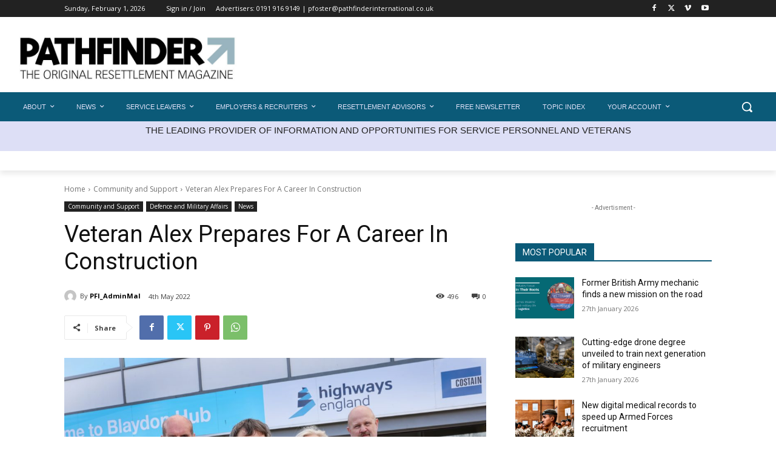

--- FILE ---
content_type: text/html; charset=UTF-8
request_url: https://pathfinderinternational.co.uk/veteran-alex-prepares-for-a-career-in-construction/
body_size: 95653
content:
<!doctype html >
<html lang="en-GB" prefix="og: https://ogp.me/ns#">
<head>
    <meta charset="UTF-8" />
<script type="text/javascript">
/* <![CDATA[ */
var gform;gform||(document.addEventListener("gform_main_scripts_loaded",function(){gform.scriptsLoaded=!0}),document.addEventListener("gform/theme/scripts_loaded",function(){gform.themeScriptsLoaded=!0}),window.addEventListener("DOMContentLoaded",function(){gform.domLoaded=!0}),gform={domLoaded:!1,scriptsLoaded:!1,themeScriptsLoaded:!1,isFormEditor:()=>"function"==typeof InitializeEditor,callIfLoaded:function(o){return!(!gform.domLoaded||!gform.scriptsLoaded||!gform.themeScriptsLoaded&&!gform.isFormEditor()||(gform.isFormEditor()&&console.warn("The use of gform.initializeOnLoaded() is deprecated in the form editor context and will be removed in Gravity Forms 3.1."),o(),0))},initializeOnLoaded:function(o){gform.callIfLoaded(o)||(document.addEventListener("gform_main_scripts_loaded",()=>{gform.scriptsLoaded=!0,gform.callIfLoaded(o)}),document.addEventListener("gform/theme/scripts_loaded",()=>{gform.themeScriptsLoaded=!0,gform.callIfLoaded(o)}),window.addEventListener("DOMContentLoaded",()=>{gform.domLoaded=!0,gform.callIfLoaded(o)}))},hooks:{action:{},filter:{}},addAction:function(o,r,e,t){gform.addHook("action",o,r,e,t)},addFilter:function(o,r,e,t){gform.addHook("filter",o,r,e,t)},doAction:function(o){gform.doHook("action",o,arguments)},applyFilters:function(o){return gform.doHook("filter",o,arguments)},removeAction:function(o,r){gform.removeHook("action",o,r)},removeFilter:function(o,r,e){gform.removeHook("filter",o,r,e)},addHook:function(o,r,e,t,n){null==gform.hooks[o][r]&&(gform.hooks[o][r]=[]);var d=gform.hooks[o][r];null==n&&(n=r+"_"+d.length),gform.hooks[o][r].push({tag:n,callable:e,priority:t=null==t?10:t})},doHook:function(r,o,e){var t;if(e=Array.prototype.slice.call(e,1),null!=gform.hooks[r][o]&&((o=gform.hooks[r][o]).sort(function(o,r){return o.priority-r.priority}),o.forEach(function(o){"function"!=typeof(t=o.callable)&&(t=window[t]),"action"==r?t.apply(null,e):e[0]=t.apply(null,e)})),"filter"==r)return e[0]},removeHook:function(o,r,t,n){var e;null!=gform.hooks[o][r]&&(e=(e=gform.hooks[o][r]).filter(function(o,r,e){return!!(null!=n&&n!=o.tag||null!=t&&t!=o.priority)}),gform.hooks[o][r]=e)}});
/* ]]> */
</script>

    <title>Veteran Alex Prepares For A Career In Construction - Pathfinder International Magazine - the leading UK Military Resettlement Magazine</title>
    <meta name="viewport" content="width=device-width, initial-scale=1.0">
    <link rel="pingback" href="https://pathfinderinternational.co.uk/wp/xmlrpc.php" />
    <style type="text/css">body #gform_wrapper_7 {border-width: 0; border-style: solid;background-color:#dddff6;border-width:0px;border-radius:20px;-web-border-radius:20px;-moz-border-radius:20px;padding-left:30px;padding-right:30px;padding-top:30px;padding-bottom:30px;background-color:rgba(221,223,246,1);font-family:inherit;}body #gform_wrapper_7 .gform_heading {border-style: solid;border-width:0px;border-width: 0px;}body #gform_wrapper_7 .gform_heading .gform_title {font-weight: normal; }body #gform_wrapper_7 .gform_heading .gform_description {font-weight: normal; display:block;}body #gform_wrapper_7 .gform_footer .gform_button,body #gform_wrapper_7 .gform_page_footer .gform_button,body #gform_wrapper_7 .gform_page_footer .gform_previous_button,body #gform_wrapper_7 .gform_page_footer .gform_next_button,body #gform_wrapper_7 .gfield#field_submit .gform-button{border-style: solid;font-weight: normal; font-weight: bold; color:#ffffff;background-color:#0b5a78;border-width:0px;border-style:solid;padding-left:10px;padding-right:10px;padding-top:10px;padding-bottom:10px;margin-left:30px;margin-right:30px;margin-top:30px;margin-bottom:30px;}body #gform_wrapper_7 .gform_footer .gform_button:hover,body #gform_wrapper_7 .gform_page_footer .gform_button:hover,body #gform_wrapper_7 .gform_page_footer .gform_previous_button:hover,body #gform_wrapper_7 .gform_page_footer .gform_next_button:hover,body #gform_wrapper_7 .gfield#field_submit .gform-button:hover {border-type:solid;border-style: solid;}body #gform_wrapper_7 .gform_footer button.mdc-button:hover {background-color:;color:;}body #gform_wrapper_7 .gform_footer,body #gform_wrapper_7 .gform_page_footer,body #gform_wrapper_7 #field_submit.gfield {text-align:center;justify-content:center;}body #gform_wrapper_7 .gform_body .gform_fields .gfield input[type=text]:not(.gform-text-input-reset),body #gform_wrapper_7 .gform_body .gform_fields .gfield input[type=email],body #gform_wrapper_7 .gform_body .gform_fields .gfield input[type=tel],body #gform_wrapper_7 .gform_body .gform_fields .gfield input[type=url],body #gform_wrapper_7 .gform_body .gform_fields .gfield input[type=password],body #gform_wrapper_7 .gform_body .gform_fields .gfield input[type=number]{font-weight: normal; max-width:100%;}body #gform_wrapper_7 .gform_body .gform_fields .gfield textarea {border-style:solid;font-weight: normal; }body #gform_wrapper_7 .gform_body .gform_fields .gfield select {font-weight: normal; max-width: 100%;}body #gform_wrapper_7 .gfield_radio .gchoice label {font-weight: normal; }body #gform_wrapper_7 .gfield_checkbox .gchoice label,body #gform_wrapper_7 .gfield .ginput_container_consent label{font-weight: normal; }body #gform_wrapper_7 .gform_body .gform_fields .gfield .gfield_label {font-weight: normal; font-weight: bold; justify-content:;}body #gform_wrapper_7 .gform_body .gform_fields .gfield .gfield_description {font-weight: normal; }body #gform_wrapper_7 .gform_body .gform_fields .gsection .gsection_title {font-weight: normal; font-weight: bold; }body #gform_wrapper_7 .gform_body .gform_fields .gsection .gsection_description {font-weight: normal; padding: 0 16px 0 0 !important;}body #gform_confirmation_message_7  {font-weight: normal; }body #gform_wrapper_7 .validation_error,body #gform_wrapper_7 .gform_validation_errors {font-weight: normal; border-width:1px;border-style:solid;}body #gform_wrapper_7 .gform_validation_errors h2.gform_submission_error{}body #gform_wrapper_7 .gform_body .gform_fields .gfield .ginput_complex .ginput_full label,body #gform_wrapper_7 .gform_body .gform_fields .gfield .ginput_complex .ginput_right label,body #gform_wrapper_7 .gform_body .gform_fields .gfield .ginput_complex .ginput_left label,body #gform_wrapper_7 .gform_body .gform_fields .gfield .name_first label,body #gform_wrapper_7 .gform_body .gform_fields .gfield .name_prefix label,body #gform_wrapper_7 .gform_body .gform_fields .gfield .name_middle label,body #gform_wrapper_7 .gform_body .gform_fields .gfield .name_suffix label,body #gform_wrapper_7 .gform_body .gform_fields .gfield .name_last label,body #gform_wrapper_7 .gform_body .gform_fields .gfield .address_line_1 label,body #gform_wrapper_7 .gform_body .gform_fields .gfield .address_line_2 label,body #gform_wrapper_7 .gform_body .gform_fields .gfield .address_city label,body #gform_wrapper_7 .gform_body .gform_fields .gfield .address_state label,body #gform_wrapper_7 .gform_body .gform_fields .gfield .address_zip label,body #gform_wrapper_7 .gform_body .gform_fields .gfield .address_country label,body #gform_wrapper_7 .gform_body .gform_fields .gfield .gfield_time_hour label,body #gform_wrapper_7 .gform_body .gform_fields .gfield .gfield_time_minute label,body #gform_wrapper_7 .gform_body .gform_fields .gfield .gfield_date_month label,body #gform_wrapper_7 .gform_body .gform_fields .gfield .gfield_date_day label,body #gform_wrapper_7 .gform_body .gform_fields .gfield .gfield_date_year label {font-weight: normal; }body #gform_wrapper_7 .gform_body .gform_fields .gfield .ginput_list {}body #gform_wrapper_7 .gform_body .gform_fields .gfield .ginput_list .gfield_list .gfield_header_item:not(:last-child),body #gform_wrapper_7 .gform_body .gform_fields .gfield .ginput_list .gfield_list thead th:not(:last-child){font-weight: normal; font-weight: bold; }body #gform_wrapper_7 .gform_body .gform_fields .gfield .ginput_list .gfield_list .gfield_list_cell input {font-weight: normal; }body #gform_wrapper_7 .gform_body .gform_fields .gfield .ginput_list gfield_list .gfield_list_cell  {}/* Option to style placeholder */body #gform_wrapper_7 ::-webkit-input-placeholder { /* Chrome/Opera/Safari */font-weight: normal; }body #gform_wrapper_7 ::-moz-placeholder { /* Firefox 19+ */font-weight: normal; }body #gform_wrapper_7 :-ms-input-placeholder { /* IE 10+ */font-weight: normal; }body #gform_wrapper_7 :-moz-placeholder { /* Firefox 18- */font-weight: normal; }/* Styling for Tablets */@media only screen and ( max-width: 800px ) and ( min-width:481px ) {body #gform_wrapper_7 .gform_body .gform_fields .gfield .ginput_list .gfield_list .gfield_list_cell::after{font-weight: normal; font-weight: bold; }body #gform_wrapper_7 .gform_body .gform_fields .gfield .ginput_list .gfield_list_groups .gfield_list_group{}}/* Styling for phones */@media only screen and ( max-width: 480px ) {body #gform_wrapper_7 .gform_body .gform_fields .gfield .ginput_list .gfield_list .gfield_list_cell::after {font-weight: normal; font-weight: bold; }body #gform_wrapper_7 .gform_body .gform_fields .gfield .ginput_list .gfield_list_group {}}/*Option to add custom CSS */</style><style type="text/css">#gform_wrapper_7 .gform_body .gform_fields .gfield#field_7_1 input[type=text],#gform_wrapper_7 .gform_body .gform_fields .gfield#field_7_1 input[type=email],#gform_wrapper_7 .gform_body .gform_fields .gfield#field_7_1 input[type=tel],#gform_wrapper_7 .gform_body .gform_fields .gfield#field_7_1 input[type=url],#gform_wrapper_7 .gform_body .gform_fields .gfield#field_7_1 input[type=password],#gform_wrapper_7 .gform_body .gform_fields .gfield#field_7_1 input[type=number]{max-width:100%;}body #gform_wrapper_7 .gform_body .gform_fields .gfield#field_7_1 .gfield_label {font-weight: bold; }body #gform_wrapper_7 .gform_body .gform_fields .gfield#field_7_1 div label{}/* Styling for Tablets */@media only screen and ( max-width: 800px ) and ( min-width:481px ) {}@media only screen and ( max-width: 480px ) {}#gform_wrapper_7 .gform_body .gform_fields .gfield#field_7_2 input[type=text],#gform_wrapper_7 .gform_body .gform_fields .gfield#field_7_2 input[type=email],#gform_wrapper_7 .gform_body .gform_fields .gfield#field_7_2 input[type=tel],#gform_wrapper_7 .gform_body .gform_fields .gfield#field_7_2 input[type=url],#gform_wrapper_7 .gform_body .gform_fields .gfield#field_7_2 input[type=password],#gform_wrapper_7 .gform_body .gform_fields .gfield#field_7_2 input[type=number]{max-width:100%;}body #gform_wrapper_7 .gform_body .gform_fields .gfield#field_7_2 .gfield_label {font-weight: bold; }body #gform_wrapper_7 .gform_body .gform_fields .gfield#field_7_2 div label{}/* Styling for Tablets */@media only screen and ( max-width: 800px ) and ( min-width:481px ) {}@media only screen and ( max-width: 480px ) {}body #gform_wrapper_7 .gform_body .gform_fields .gfield#field_7_3 .gfield_label {font-weight: bold; }body #gform_wrapper_7 .gfield#field_7_3 .gfield_checkbox label,body #gform_wrapper_7 .gfield#field_7_3 .gfield .ginput_container_consent label{}/* Styling for Tablets */@media only screen and ( max-width: 800px ) and ( min-width:481px ) {}@media only screen and ( max-width: 480px ) {}#gform_wrapper_7 .gform_body .gform_fields .gfield#field_7_6 input[type=text],#gform_wrapper_7 .gform_body .gform_fields .gfield#field_7_6 input[type=email],#gform_wrapper_7 .gform_body .gform_fields .gfield#field_7_6 input[type=tel],#gform_wrapper_7 .gform_body .gform_fields .gfield#field_7_6 input[type=url],#gform_wrapper_7 .gform_body .gform_fields .gfield#field_7_6 input[type=password],#gform_wrapper_7 .gform_body .gform_fields .gfield#field_7_6 input[type=number]{max-width:100%;}body #gform_wrapper_7 .gform_body .gform_fields .gfield#field_7_6 .gfield_label {font-weight: bold; }body #gform_wrapper_7 .gform_body .gform_fields .gfield#field_7_6 div label{}/* Styling for Tablets */@media only screen and ( max-width: 800px ) and ( min-width:481px ) {}@media only screen and ( max-width: 480px ) {}#gform_wrapper_7 .gform_body .gform_fields .gfield#field_7_7 input[type=text],#gform_wrapper_7 .gform_body .gform_fields .gfield#field_7_7 input[type=email],#gform_wrapper_7 .gform_body .gform_fields .gfield#field_7_7 input[type=tel],#gform_wrapper_7 .gform_body .gform_fields .gfield#field_7_7 input[type=url],#gform_wrapper_7 .gform_body .gform_fields .gfield#field_7_7 input[type=password],#gform_wrapper_7 .gform_body .gform_fields .gfield#field_7_7 input[type=number]{max-width:100%;}body #gform_wrapper_7 .gform_body .gform_fields .gfield#field_7_7 .gfield_label {font-weight: bold; }body #gform_wrapper_7 .gform_body .gform_fields .gfield#field_7_7 .gfield_description {}/* Styling for Tablets */@media only screen and ( max-width: 800px ) and ( min-width:481px ) {}@media only screen and ( max-width: 480px ) {}#gform_wrapper_7 .gform_body .gform_fields .gfield#field_7_8 input[type=text],#gform_wrapper_7 .gform_body .gform_fields .gfield#field_7_8 input[type=email],#gform_wrapper_7 .gform_body .gform_fields .gfield#field_7_8 input[type=tel],#gform_wrapper_7 .gform_body .gform_fields .gfield#field_7_8 input[type=url],#gform_wrapper_7 .gform_body .gform_fields .gfield#field_7_8 input[type=password],#gform_wrapper_7 .gform_body .gform_fields .gfield#field_7_8 input[type=number]{max-width:100%;}body #gform_wrapper_7 .gform_body .gform_fields .gfield#field_7_8 .gfield_label {font-weight: bold; }body #gform_wrapper_7 .gform_body .gform_fields .gfield#field_7_8 .gfield_description {}/* Styling for Tablets */@media only screen and ( max-width: 800px ) and ( min-width:481px ) {}@media only screen and ( max-width: 480px ) {}#gform_wrapper_7 .gform_body .gform_fields .gfield#field_7_9 input[type=text],#gform_wrapper_7 .gform_body .gform_fields .gfield#field_7_9 input[type=email],#gform_wrapper_7 .gform_body .gform_fields .gfield#field_7_9 input[type=tel],#gform_wrapper_7 .gform_body .gform_fields .gfield#field_7_9 input[type=url],#gform_wrapper_7 .gform_body .gform_fields .gfield#field_7_9 input[type=password],#gform_wrapper_7 .gform_body .gform_fields .gfield#field_7_9 input[type=number]{max-width:100%;}body #gform_wrapper_7 .gform_body .gform_fields .gfield#field_7_9 .gfield_label {font-weight: bold; }/* Styling for Tablets */@media only screen and ( max-width: 800px ) and ( min-width:481px ) {}@media only screen and ( max-width: 480px ) {}#gform_wrapper_7 .gform_body .gform_fields .gfield#field_7_10 input[type=text],#gform_wrapper_7 .gform_body .gform_fields .gfield#field_7_10 input[type=email],#gform_wrapper_7 .gform_body .gform_fields .gfield#field_7_10 input[type=tel],#gform_wrapper_7 .gform_body .gform_fields .gfield#field_7_10 input[type=url],#gform_wrapper_7 .gform_body .gform_fields .gfield#field_7_10 input[type=password],#gform_wrapper_7 .gform_body .gform_fields .gfield#field_7_10 input[type=number]{max-width:100%;}body #gform_wrapper_7 .gform_body .gform_fields .gfield#field_7_10 .gfield_label {font-weight: bold; }/* Styling for Tablets */@media only screen and ( max-width: 800px ) and ( min-width:481px ) {}@media only screen and ( max-width: 480px ) {}</style>	<style>img:is([sizes="auto" i], [sizes^="auto," i]) { contain-intrinsic-size: 3000px 1500px }</style>
	
<!-- Search Engine Optimization by Rank Math - https://rankmath.com/ -->
<meta name="description" content="Launchpad’s Avondale House resident Alex Rowe has stepped up his search for employment and is destined for a career in the construction industry after"/>
<meta name="robots" content="index, follow, max-snippet:-1, max-video-preview:-1, max-image-preview:large"/>
<link rel="canonical" href="https://pathfinderinternational.co.uk/veteran-alex-prepares-for-a-career-in-construction/" />
<meta property="og:locale" content="en_GB" />
<meta property="og:type" content="article" />
<meta property="og:title" content="Veteran Alex Prepares For A Career In Construction - Pathfinder International Magazine - the leading UK Military Resettlement Magazine" />
<meta property="og:description" content="Launchpad’s Avondale House resident Alex Rowe has stepped up his search for employment and is destined for a career in the construction industry after" />
<meta property="og:url" content="https://pathfinderinternational.co.uk/veteran-alex-prepares-for-a-career-in-construction/" />
<meta property="og:site_name" content="Pathfinder International Magazine - the leading UK Military Resettlement Magazine" />
<meta property="article:tag" content="Launchpad" />
<meta property="article:tag" content="Veterans" />
<meta property="article:section" content="Community and Support" />
<meta property="og:updated_time" content="2025-03-14T17:19:56+00:00" />
<meta property="og:image" content="https://pathfinderinternational.co.uk/app/uploads/2022/05/Launchpad-Building-Heroes-Alex-pic-2-1024x683.jpg" />
<meta property="og:image:secure_url" content="https://pathfinderinternational.co.uk/app/uploads/2022/05/Launchpad-Building-Heroes-Alex-pic-2-1024x683.jpg" />
<meta property="og:image:width" content="696" />
<meta property="og:image:height" content="464" />
<meta property="og:image:alt" content="Five adults stand outside a building with &quot;highways england&quot; and &quot;COSTAIN&quot; signs, posing for a group photo near the entrance labeled &quot;Blaydon Hub,&quot; alongside a representative from the Army." />
<meta property="og:image:type" content="image/jpeg" />
<meta property="article:published_time" content="2022-05-04T13:14:09+01:00" />
<meta property="article:modified_time" content="2025-03-14T17:19:56+00:00" />
<meta name="twitter:card" content="summary_large_image" />
<meta name="twitter:title" content="Veteran Alex Prepares For A Career In Construction - Pathfinder International Magazine - the leading UK Military Resettlement Magazine" />
<meta name="twitter:description" content="Launchpad’s Avondale House resident Alex Rowe has stepped up his search for employment and is destined for a career in the construction industry after" />
<meta name="twitter:image" content="https://pathfinderinternational.co.uk/app/uploads/2022/05/Launchpad-Building-Heroes-Alex-pic-2-1024x683.jpg" />
<meta name="twitter:label1" content="Written by" />
<meta name="twitter:data1" content="PFI_AdminMal" />
<meta name="twitter:label2" content="Time to read" />
<meta name="twitter:data2" content="2 minutes" />
<script type="application/ld+json" class="rank-math-schema">{"@context":"https://schema.org","@graph":[{"@type":"Organization","@id":"https://pathfinderinternational.co.uk/#organization","name":"Pathfinder International Magazine - the leading UK Military Resettlement Magazine"},{"@type":"WebSite","@id":"https://pathfinderinternational.co.uk/#website","url":"https://pathfinderinternational.co.uk","name":"Pathfinder International Magazine - the leading UK Military Resettlement Magazine","publisher":{"@id":"https://pathfinderinternational.co.uk/#organization"},"inLanguage":"en-GB"},{"@type":"ImageObject","@id":"https://pathfinderinternational.co.uk/app/uploads/2022/05/Launchpad-Building-Heroes-Alex-pic-2-scaled.jpg","url":"https://pathfinderinternational.co.uk/app/uploads/2022/05/Launchpad-Building-Heroes-Alex-pic-2-scaled.jpg","width":"2560","height":"1707","caption":"Five adults stand outside a building with \"highways england\" and \"COSTAIN\" signs, posing for a group photo near the entrance labeled \"Blaydon Hub,\" alongside a representative from the Army.","inLanguage":"en-GB"},{"@type":"WebPage","@id":"https://pathfinderinternational.co.uk/veteran-alex-prepares-for-a-career-in-construction/#webpage","url":"https://pathfinderinternational.co.uk/veteran-alex-prepares-for-a-career-in-construction/","name":"Veteran Alex Prepares For A Career In Construction - Pathfinder International Magazine - the leading UK Military Resettlement Magazine","datePublished":"2022-05-04T13:14:09+01:00","dateModified":"2025-03-14T17:19:56+00:00","isPartOf":{"@id":"https://pathfinderinternational.co.uk/#website"},"primaryImageOfPage":{"@id":"https://pathfinderinternational.co.uk/app/uploads/2022/05/Launchpad-Building-Heroes-Alex-pic-2-scaled.jpg"},"inLanguage":"en-GB"},{"@type":"Person","@id":"https://pathfinderinternational.co.uk/author/pfi_admin/","name":"PFI_AdminMal","url":"https://pathfinderinternational.co.uk/author/pfi_admin/","image":{"@type":"ImageObject","@id":"https://secure.gravatar.com/avatar/276c9ceaa40b8c2bdea10fe3ed756018ea75f6c5651dc4233b8173c700a8a01c?s=96&amp;d=mm&amp;r=g","url":"https://secure.gravatar.com/avatar/276c9ceaa40b8c2bdea10fe3ed756018ea75f6c5651dc4233b8173c700a8a01c?s=96&amp;d=mm&amp;r=g","caption":"PFI_AdminMal","inLanguage":"en-GB"},"worksFor":{"@id":"https://pathfinderinternational.co.uk/#organization"}},{"@type":"BlogPosting","headline":"Veteran Alex Prepares For A Career In Construction - Pathfinder International Magazine - the leading UK","datePublished":"2022-05-04T13:14:09+01:00","dateModified":"2025-03-14T17:19:56+00:00","articleSection":"Community and Support, Defence and Military Affairs, News","author":{"@id":"https://pathfinderinternational.co.uk/author/pfi_admin/","name":"PFI_AdminMal"},"publisher":{"@id":"https://pathfinderinternational.co.uk/#organization"},"description":"Launchpad\u2019s Avondale House resident Alex Rowe has stepped up his search for employment and is destined for a career in the construction industry after","name":"Veteran Alex Prepares For A Career In Construction - Pathfinder International Magazine - the leading UK","@id":"https://pathfinderinternational.co.uk/veteran-alex-prepares-for-a-career-in-construction/#richSnippet","isPartOf":{"@id":"https://pathfinderinternational.co.uk/veteran-alex-prepares-for-a-career-in-construction/#webpage"},"image":{"@id":"https://pathfinderinternational.co.uk/app/uploads/2022/05/Launchpad-Building-Heroes-Alex-pic-2-scaled.jpg"},"inLanguage":"en-GB","mainEntityOfPage":{"@id":"https://pathfinderinternational.co.uk/veteran-alex-prepares-for-a-career-in-construction/#webpage"}}]}</script>
<!-- /Rank Math WordPress SEO plugin -->

<link rel='dns-prefetch' href='//js-eu1.hs-scripts.com' />
<link rel='dns-prefetch' href='//challenges.cloudflare.com' />
<link rel='dns-prefetch' href='//www.googletagmanager.com' />
<link rel='dns-prefetch' href='//fonts.googleapis.com' />
<link rel='dns-prefetch' href='//use.fontawesome.com' />
<link rel="alternate" type="application/rss+xml" title="Pathfinder International Magazine - the leading UK Military Resettlement Magazine &raquo; Feed" href="https://pathfinderinternational.co.uk/feed/" />
<link rel="alternate" type="application/rss+xml" title="Pathfinder International Magazine - the leading UK Military Resettlement Magazine &raquo; Comments Feed" href="https://pathfinderinternational.co.uk/comments/feed/" />
<link rel="alternate" type="application/rss+xml" title="Pathfinder International Magazine - the leading UK Military Resettlement Magazine &raquo; Veteran Alex Prepares For A Career In Construction Comments Feed" href="https://pathfinderinternational.co.uk/veteran-alex-prepares-for-a-career-in-construction/feed/" />
<script type="text/javascript">
/* <![CDATA[ */
window._wpemojiSettings = {"baseUrl":"https:\/\/s.w.org\/images\/core\/emoji\/16.0.1\/72x72\/","ext":".png","svgUrl":"https:\/\/s.w.org\/images\/core\/emoji\/16.0.1\/svg\/","svgExt":".svg","source":{"concatemoji":"https:\/\/pathfinderinternational.co.uk\/wp\/wp-includes\/js\/wp-emoji-release.min.js?ver=95a125e2ab13c7cdd5057fe14f27484d"}};
/*! This file is auto-generated */
!function(s,n){var o,i,e;function c(e){try{var t={supportTests:e,timestamp:(new Date).valueOf()};sessionStorage.setItem(o,JSON.stringify(t))}catch(e){}}function p(e,t,n){e.clearRect(0,0,e.canvas.width,e.canvas.height),e.fillText(t,0,0);var t=new Uint32Array(e.getImageData(0,0,e.canvas.width,e.canvas.height).data),a=(e.clearRect(0,0,e.canvas.width,e.canvas.height),e.fillText(n,0,0),new Uint32Array(e.getImageData(0,0,e.canvas.width,e.canvas.height).data));return t.every(function(e,t){return e===a[t]})}function u(e,t){e.clearRect(0,0,e.canvas.width,e.canvas.height),e.fillText(t,0,0);for(var n=e.getImageData(16,16,1,1),a=0;a<n.data.length;a++)if(0!==n.data[a])return!1;return!0}function f(e,t,n,a){switch(t){case"flag":return n(e,"\ud83c\udff3\ufe0f\u200d\u26a7\ufe0f","\ud83c\udff3\ufe0f\u200b\u26a7\ufe0f")?!1:!n(e,"\ud83c\udde8\ud83c\uddf6","\ud83c\udde8\u200b\ud83c\uddf6")&&!n(e,"\ud83c\udff4\udb40\udc67\udb40\udc62\udb40\udc65\udb40\udc6e\udb40\udc67\udb40\udc7f","\ud83c\udff4\u200b\udb40\udc67\u200b\udb40\udc62\u200b\udb40\udc65\u200b\udb40\udc6e\u200b\udb40\udc67\u200b\udb40\udc7f");case"emoji":return!a(e,"\ud83e\udedf")}return!1}function g(e,t,n,a){var r="undefined"!=typeof WorkerGlobalScope&&self instanceof WorkerGlobalScope?new OffscreenCanvas(300,150):s.createElement("canvas"),o=r.getContext("2d",{willReadFrequently:!0}),i=(o.textBaseline="top",o.font="600 32px Arial",{});return e.forEach(function(e){i[e]=t(o,e,n,a)}),i}function t(e){var t=s.createElement("script");t.src=e,t.defer=!0,s.head.appendChild(t)}"undefined"!=typeof Promise&&(o="wpEmojiSettingsSupports",i=["flag","emoji"],n.supports={everything:!0,everythingExceptFlag:!0},e=new Promise(function(e){s.addEventListener("DOMContentLoaded",e,{once:!0})}),new Promise(function(t){var n=function(){try{var e=JSON.parse(sessionStorage.getItem(o));if("object"==typeof e&&"number"==typeof e.timestamp&&(new Date).valueOf()<e.timestamp+604800&&"object"==typeof e.supportTests)return e.supportTests}catch(e){}return null}();if(!n){if("undefined"!=typeof Worker&&"undefined"!=typeof OffscreenCanvas&&"undefined"!=typeof URL&&URL.createObjectURL&&"undefined"!=typeof Blob)try{var e="postMessage("+g.toString()+"("+[JSON.stringify(i),f.toString(),p.toString(),u.toString()].join(",")+"));",a=new Blob([e],{type:"text/javascript"}),r=new Worker(URL.createObjectURL(a),{name:"wpTestEmojiSupports"});return void(r.onmessage=function(e){c(n=e.data),r.terminate(),t(n)})}catch(e){}c(n=g(i,f,p,u))}t(n)}).then(function(e){for(var t in e)n.supports[t]=e[t],n.supports.everything=n.supports.everything&&n.supports[t],"flag"!==t&&(n.supports.everythingExceptFlag=n.supports.everythingExceptFlag&&n.supports[t]);n.supports.everythingExceptFlag=n.supports.everythingExceptFlag&&!n.supports.flag,n.DOMReady=!1,n.readyCallback=function(){n.DOMReady=!0}}).then(function(){return e}).then(function(){var e;n.supports.everything||(n.readyCallback(),(e=n.source||{}).concatemoji?t(e.concatemoji):e.wpemoji&&e.twemoji&&(t(e.twemoji),t(e.wpemoji)))}))}((window,document),window._wpemojiSettings);
/* ]]> */
</script>
<!-- pathfinderinternational.co.uk is managing ads with Advanced Ads 2.0.16 – https://wpadvancedads.com/ --><script id="pathf-ready">
			window.advanced_ads_ready=function(e,a){a=a||"complete";var d=function(e){return"interactive"===a?"loading"!==e:"complete"===e};d(document.readyState)?e():document.addEventListener("readystatechange",(function(a){d(a.target.readyState)&&e()}),{once:"interactive"===a})},window.advanced_ads_ready_queue=window.advanced_ads_ready_queue||[];		</script>
		<style id='wp-emoji-styles-inline-css' type='text/css'>

	img.wp-smiley, img.emoji {
		display: inline !important;
		border: none !important;
		box-shadow: none !important;
		height: 1em !important;
		width: 1em !important;
		margin: 0 0.07em !important;
		vertical-align: -0.1em !important;
		background: none !important;
		padding: 0 !important;
	}
</style>
<link rel='stylesheet' id='wp-block-library-css' href='https://pathfinderinternational.co.uk/wp/wp-includes/css/dist/block-library/style.min.css?ver=95a125e2ab13c7cdd5057fe14f27484d' type='text/css' media='all' />
<style id='classic-theme-styles-inline-css' type='text/css'>
/*! This file is auto-generated */
.wp-block-button__link{color:#fff;background-color:#32373c;border-radius:9999px;box-shadow:none;text-decoration:none;padding:calc(.667em + 2px) calc(1.333em + 2px);font-size:1.125em}.wp-block-file__button{background:#32373c;color:#fff;text-decoration:none}
</style>
<link rel='stylesheet' id='wp-components-css' href='https://pathfinderinternational.co.uk/wp/wp-includes/css/dist/components/style.min.css?ver=95a125e2ab13c7cdd5057fe14f27484d' type='text/css' media='all' />
<link rel='stylesheet' id='wp-preferences-css' href='https://pathfinderinternational.co.uk/wp/wp-includes/css/dist/preferences/style.min.css?ver=95a125e2ab13c7cdd5057fe14f27484d' type='text/css' media='all' />
<link rel='stylesheet' id='wp-block-editor-css' href='https://pathfinderinternational.co.uk/wp/wp-includes/css/dist/block-editor/style.min.css?ver=95a125e2ab13c7cdd5057fe14f27484d' type='text/css' media='all' />
<link rel='stylesheet' id='popup-maker-block-library-style-css' href='https://pathfinderinternational.co.uk/app/plugins/popup-maker/dist/packages/block-library-style.css?ver=dbea705cfafe089d65f1' type='text/css' media='all' />
<style id='font-awesome-svg-styles-default-inline-css' type='text/css'>
.svg-inline--fa {
  display: inline-block;
  height: 1em;
  overflow: visible;
  vertical-align: -.125em;
}
</style>
<link rel='stylesheet' id='font-awesome-svg-styles-css' href='https://pathfinderinternational.co.uk/app/uploads/font-awesome/v6.5.2/css/svg-with-js.css' type='text/css' media='all' />
<style id='font-awesome-svg-styles-inline-css' type='text/css'>
   .wp-block-font-awesome-icon svg::before,
   .wp-rich-text-font-awesome-icon svg::before {content: unset;}
</style>
<style id='global-styles-inline-css' type='text/css'>
:root{--wp--preset--aspect-ratio--square: 1;--wp--preset--aspect-ratio--4-3: 4/3;--wp--preset--aspect-ratio--3-4: 3/4;--wp--preset--aspect-ratio--3-2: 3/2;--wp--preset--aspect-ratio--2-3: 2/3;--wp--preset--aspect-ratio--16-9: 16/9;--wp--preset--aspect-ratio--9-16: 9/16;--wp--preset--color--black: #000000;--wp--preset--color--cyan-bluish-gray: #abb8c3;--wp--preset--color--white: #ffffff;--wp--preset--color--pale-pink: #f78da7;--wp--preset--color--vivid-red: #cf2e2e;--wp--preset--color--luminous-vivid-orange: #ff6900;--wp--preset--color--luminous-vivid-amber: #fcb900;--wp--preset--color--light-green-cyan: #7bdcb5;--wp--preset--color--vivid-green-cyan: #00d084;--wp--preset--color--pale-cyan-blue: #8ed1fc;--wp--preset--color--vivid-cyan-blue: #0693e3;--wp--preset--color--vivid-purple: #9b51e0;--wp--preset--gradient--vivid-cyan-blue-to-vivid-purple: linear-gradient(135deg,rgba(6,147,227,1) 0%,rgb(155,81,224) 100%);--wp--preset--gradient--light-green-cyan-to-vivid-green-cyan: linear-gradient(135deg,rgb(122,220,180) 0%,rgb(0,208,130) 100%);--wp--preset--gradient--luminous-vivid-amber-to-luminous-vivid-orange: linear-gradient(135deg,rgba(252,185,0,1) 0%,rgba(255,105,0,1) 100%);--wp--preset--gradient--luminous-vivid-orange-to-vivid-red: linear-gradient(135deg,rgba(255,105,0,1) 0%,rgb(207,46,46) 100%);--wp--preset--gradient--very-light-gray-to-cyan-bluish-gray: linear-gradient(135deg,rgb(238,238,238) 0%,rgb(169,184,195) 100%);--wp--preset--gradient--cool-to-warm-spectrum: linear-gradient(135deg,rgb(74,234,220) 0%,rgb(151,120,209) 20%,rgb(207,42,186) 40%,rgb(238,44,130) 60%,rgb(251,105,98) 80%,rgb(254,248,76) 100%);--wp--preset--gradient--blush-light-purple: linear-gradient(135deg,rgb(255,206,236) 0%,rgb(152,150,240) 100%);--wp--preset--gradient--blush-bordeaux: linear-gradient(135deg,rgb(254,205,165) 0%,rgb(254,45,45) 50%,rgb(107,0,62) 100%);--wp--preset--gradient--luminous-dusk: linear-gradient(135deg,rgb(255,203,112) 0%,rgb(199,81,192) 50%,rgb(65,88,208) 100%);--wp--preset--gradient--pale-ocean: linear-gradient(135deg,rgb(255,245,203) 0%,rgb(182,227,212) 50%,rgb(51,167,181) 100%);--wp--preset--gradient--electric-grass: linear-gradient(135deg,rgb(202,248,128) 0%,rgb(113,206,126) 100%);--wp--preset--gradient--midnight: linear-gradient(135deg,rgb(2,3,129) 0%,rgb(40,116,252) 100%);--wp--preset--font-size--small: 11px;--wp--preset--font-size--medium: 20px;--wp--preset--font-size--large: 32px;--wp--preset--font-size--x-large: 42px;--wp--preset--font-size--regular: 15px;--wp--preset--font-size--larger: 50px;--wp--preset--spacing--20: 0.44rem;--wp--preset--spacing--30: 0.67rem;--wp--preset--spacing--40: 1rem;--wp--preset--spacing--50: 1.5rem;--wp--preset--spacing--60: 2.25rem;--wp--preset--spacing--70: 3.38rem;--wp--preset--spacing--80: 5.06rem;--wp--preset--shadow--natural: 6px 6px 9px rgba(0, 0, 0, 0.2);--wp--preset--shadow--deep: 12px 12px 50px rgba(0, 0, 0, 0.4);--wp--preset--shadow--sharp: 6px 6px 0px rgba(0, 0, 0, 0.2);--wp--preset--shadow--outlined: 6px 6px 0px -3px rgba(255, 255, 255, 1), 6px 6px rgba(0, 0, 0, 1);--wp--preset--shadow--crisp: 6px 6px 0px rgba(0, 0, 0, 1);}:where(.is-layout-flex){gap: 0.5em;}:where(.is-layout-grid){gap: 0.5em;}body .is-layout-flex{display: flex;}.is-layout-flex{flex-wrap: wrap;align-items: center;}.is-layout-flex > :is(*, div){margin: 0;}body .is-layout-grid{display: grid;}.is-layout-grid > :is(*, div){margin: 0;}:where(.wp-block-columns.is-layout-flex){gap: 2em;}:where(.wp-block-columns.is-layout-grid){gap: 2em;}:where(.wp-block-post-template.is-layout-flex){gap: 1.25em;}:where(.wp-block-post-template.is-layout-grid){gap: 1.25em;}.has-black-color{color: var(--wp--preset--color--black) !important;}.has-cyan-bluish-gray-color{color: var(--wp--preset--color--cyan-bluish-gray) !important;}.has-white-color{color: var(--wp--preset--color--white) !important;}.has-pale-pink-color{color: var(--wp--preset--color--pale-pink) !important;}.has-vivid-red-color{color: var(--wp--preset--color--vivid-red) !important;}.has-luminous-vivid-orange-color{color: var(--wp--preset--color--luminous-vivid-orange) !important;}.has-luminous-vivid-amber-color{color: var(--wp--preset--color--luminous-vivid-amber) !important;}.has-light-green-cyan-color{color: var(--wp--preset--color--light-green-cyan) !important;}.has-vivid-green-cyan-color{color: var(--wp--preset--color--vivid-green-cyan) !important;}.has-pale-cyan-blue-color{color: var(--wp--preset--color--pale-cyan-blue) !important;}.has-vivid-cyan-blue-color{color: var(--wp--preset--color--vivid-cyan-blue) !important;}.has-vivid-purple-color{color: var(--wp--preset--color--vivid-purple) !important;}.has-black-background-color{background-color: var(--wp--preset--color--black) !important;}.has-cyan-bluish-gray-background-color{background-color: var(--wp--preset--color--cyan-bluish-gray) !important;}.has-white-background-color{background-color: var(--wp--preset--color--white) !important;}.has-pale-pink-background-color{background-color: var(--wp--preset--color--pale-pink) !important;}.has-vivid-red-background-color{background-color: var(--wp--preset--color--vivid-red) !important;}.has-luminous-vivid-orange-background-color{background-color: var(--wp--preset--color--luminous-vivid-orange) !important;}.has-luminous-vivid-amber-background-color{background-color: var(--wp--preset--color--luminous-vivid-amber) !important;}.has-light-green-cyan-background-color{background-color: var(--wp--preset--color--light-green-cyan) !important;}.has-vivid-green-cyan-background-color{background-color: var(--wp--preset--color--vivid-green-cyan) !important;}.has-pale-cyan-blue-background-color{background-color: var(--wp--preset--color--pale-cyan-blue) !important;}.has-vivid-cyan-blue-background-color{background-color: var(--wp--preset--color--vivid-cyan-blue) !important;}.has-vivid-purple-background-color{background-color: var(--wp--preset--color--vivid-purple) !important;}.has-black-border-color{border-color: var(--wp--preset--color--black) !important;}.has-cyan-bluish-gray-border-color{border-color: var(--wp--preset--color--cyan-bluish-gray) !important;}.has-white-border-color{border-color: var(--wp--preset--color--white) !important;}.has-pale-pink-border-color{border-color: var(--wp--preset--color--pale-pink) !important;}.has-vivid-red-border-color{border-color: var(--wp--preset--color--vivid-red) !important;}.has-luminous-vivid-orange-border-color{border-color: var(--wp--preset--color--luminous-vivid-orange) !important;}.has-luminous-vivid-amber-border-color{border-color: var(--wp--preset--color--luminous-vivid-amber) !important;}.has-light-green-cyan-border-color{border-color: var(--wp--preset--color--light-green-cyan) !important;}.has-vivid-green-cyan-border-color{border-color: var(--wp--preset--color--vivid-green-cyan) !important;}.has-pale-cyan-blue-border-color{border-color: var(--wp--preset--color--pale-cyan-blue) !important;}.has-vivid-cyan-blue-border-color{border-color: var(--wp--preset--color--vivid-cyan-blue) !important;}.has-vivid-purple-border-color{border-color: var(--wp--preset--color--vivid-purple) !important;}.has-vivid-cyan-blue-to-vivid-purple-gradient-background{background: var(--wp--preset--gradient--vivid-cyan-blue-to-vivid-purple) !important;}.has-light-green-cyan-to-vivid-green-cyan-gradient-background{background: var(--wp--preset--gradient--light-green-cyan-to-vivid-green-cyan) !important;}.has-luminous-vivid-amber-to-luminous-vivid-orange-gradient-background{background: var(--wp--preset--gradient--luminous-vivid-amber-to-luminous-vivid-orange) !important;}.has-luminous-vivid-orange-to-vivid-red-gradient-background{background: var(--wp--preset--gradient--luminous-vivid-orange-to-vivid-red) !important;}.has-very-light-gray-to-cyan-bluish-gray-gradient-background{background: var(--wp--preset--gradient--very-light-gray-to-cyan-bluish-gray) !important;}.has-cool-to-warm-spectrum-gradient-background{background: var(--wp--preset--gradient--cool-to-warm-spectrum) !important;}.has-blush-light-purple-gradient-background{background: var(--wp--preset--gradient--blush-light-purple) !important;}.has-blush-bordeaux-gradient-background{background: var(--wp--preset--gradient--blush-bordeaux) !important;}.has-luminous-dusk-gradient-background{background: var(--wp--preset--gradient--luminous-dusk) !important;}.has-pale-ocean-gradient-background{background: var(--wp--preset--gradient--pale-ocean) !important;}.has-electric-grass-gradient-background{background: var(--wp--preset--gradient--electric-grass) !important;}.has-midnight-gradient-background{background: var(--wp--preset--gradient--midnight) !important;}.has-small-font-size{font-size: var(--wp--preset--font-size--small) !important;}.has-medium-font-size{font-size: var(--wp--preset--font-size--medium) !important;}.has-large-font-size{font-size: var(--wp--preset--font-size--large) !important;}.has-x-large-font-size{font-size: var(--wp--preset--font-size--x-large) !important;}
:where(.wp-block-post-template.is-layout-flex){gap: 1.25em;}:where(.wp-block-post-template.is-layout-grid){gap: 1.25em;}
:where(.wp-block-columns.is-layout-flex){gap: 2em;}:where(.wp-block-columns.is-layout-grid){gap: 2em;}
:root :where(.wp-block-pullquote){font-size: 1.5em;line-height: 1.6;}
</style>
<link rel='stylesheet' id='pmpro_frontend_base-css' href='https://pathfinderinternational.co.uk/app/plugins/paid-memberships-pro/css/frontend/base.css?ver=3.6.4' type='text/css' media='all' />
<link rel='stylesheet' id='pmpro_frontend_variation_1-css' href='https://pathfinderinternational.co.uk/app/plugins/paid-memberships-pro/css/frontend/variation_1.css?ver=3.6.4' type='text/css' media='all' />
<link rel='stylesheet' id='woocommerce-layout-css' href='https://pathfinderinternational.co.uk/app/plugins/woocommerce/assets/css/woocommerce-layout.css?ver=10.4.3' type='text/css' media='all' />
<link rel='stylesheet' id='woocommerce-smallscreen-css' href='https://pathfinderinternational.co.uk/app/plugins/woocommerce/assets/css/woocommerce-smallscreen.css?ver=10.4.3' type='text/css' media='only screen and (max-width: 768px)' />
<link rel='stylesheet' id='woocommerce-general-css' href='https://pathfinderinternational.co.uk/app/plugins/woocommerce/assets/css/woocommerce.css?ver=10.4.3' type='text/css' media='all' />
<style id='woocommerce-inline-inline-css' type='text/css'>
.woocommerce form .form-row .required { visibility: visible; }
</style>
<link rel='stylesheet' id='wp-job-manager-job-listings-css' href='https://pathfinderinternational.co.uk/app/plugins/wp-job-manager/assets/dist/css/job-listings.css?ver=598383a28ac5f9f156e4' type='text/css' media='all' />
<link rel='stylesheet' id='td-plugin-multi-purpose-css' href='https://pathfinderinternational.co.uk/app/plugins/td-composer/td-multi-purpose/style.css?ver=492e3cf54bd42df3b24a3de8e2307cafx' type='text/css' media='all' />
<link rel='stylesheet' id='wpc-gf-sg-admin-style-css' href='https://pathfinderinternational.co.uk/app/plugins/wpconnect-gf-sendgrid//assets/css/admin.min.css?ver=1.7.1' type='text/css' media='all' />
<link rel='stylesheet' id='gform_basic-css' href='https://pathfinderinternational.co.uk/app/plugins/gravityforms/assets/css/dist/basic.min.css?ver=2.9.26' type='text/css' media='all' />
<link rel='stylesheet' id='gform_theme_components-css' href='https://pathfinderinternational.co.uk/app/plugins/gravityforms/assets/css/dist/theme-components.min.css?ver=2.9.26' type='text/css' media='all' />
<link rel='stylesheet' id='gform_theme-css' href='https://pathfinderinternational.co.uk/app/plugins/gravityforms/assets/css/dist/theme.min.css?ver=2.9.26' type='text/css' media='all' />
<link rel='stylesheet' id='popup-maker-site-css' href='//pathfinderinternational.co.uk/app/uploads/pum/pum-site-styles.css?generated=1764627280&#038;ver=1.21.5' type='text/css' media='all' />
<link crossorigin="anonymous" rel='stylesheet' id='google-fonts-style-css' href='https://fonts.googleapis.com/css?family=Open+Sans%3A400%2C600%2C700%2C300%7CRoboto%3A400%2C600%2C700%2C300&#038;display=swap&#038;ver=12.7.1' type='text/css' media='all' />
<link crossorigin="anonymous" rel='stylesheet' id='font-awesome-official-css' href='https://use.fontawesome.com/releases/v6.5.2/css/all.css' type='text/css' media='all' integrity="sha384-PPIZEGYM1v8zp5Py7UjFb79S58UeqCL9pYVnVPURKEqvioPROaVAJKKLzvH2rDnI" crossorigin="anonymous" />
<link rel='stylesheet' id='taxopress-frontend-css-css' href='https://pathfinderinternational.co.uk/app/plugins/simple-tags/assets/frontend/css/frontend.css?ver=3.44.0' type='text/css' media='all' />
<link rel='stylesheet' id='tablepress-default-css' href='https://pathfinderinternational.co.uk/app/plugins/tablepress/css/build/default.css?ver=3.2.6' type='text/css' media='all' />
<link rel='stylesheet' id='select2-css' href='https://pathfinderinternational.co.uk/app/plugins/woocommerce/assets/css/select2.css?ver=10.4.3' type='text/css' media='all' />
<link rel='stylesheet' id='td-theme-css' href='https://pathfinderinternational.co.uk/app/themes/Newspaper/style.css?ver=12.7.1' type='text/css' media='all' />
<style id='td-theme-inline-css' type='text/css'>@media (max-width:767px){.td-header-desktop-wrap{display:none}}@media (min-width:767px){.td-header-mobile-wrap{display:none}}</style>
<link rel='stylesheet' id='td-theme-woo-css' href='https://pathfinderinternational.co.uk/app/themes/Newspaper/style-woocommerce.css?ver=12.7.1' type='text/css' media='all' />
<link rel='stylesheet' id='td-legacy-framework-front-style-css' href='https://pathfinderinternational.co.uk/app/plugins/td-composer/legacy/Newspaper/assets/css/td_legacy_main.css?ver=492e3cf54bd42df3b24a3de8e2307cafx' type='text/css' media='all' />
<link rel='stylesheet' id='td-legacy-framework-woo-style-css' href='https://pathfinderinternational.co.uk/app/plugins/td-composer/legacy/Newspaper/assets/css/td_legacy_woocommerce.css?ver=95a125e2ab13c7cdd5057fe14f27484d' type='text/css' media='all' />
<link rel='stylesheet' id='tdb_style_cloud_templates_front-css' href='https://pathfinderinternational.co.uk/app/plugins/td-cloud-library/assets/css/tdb_main.css?ver=d578089f160957352b9b4ca6d880fd8f' type='text/css' media='all' />
<link crossorigin="anonymous" rel='stylesheet' id='font-awesome-official-v4shim-css' href='https://use.fontawesome.com/releases/v6.5.2/css/v4-shims.css' type='text/css' media='all' integrity="sha384-XyvK/kKwgVW+fuRkusfLgfhAMuaxLPSOY8W7wj8tUkf0Nr2WGHniPmpdu+cmPS5n" crossorigin="anonymous" />
<script type="text/javascript" src="https://pathfinderinternational.co.uk/wp/wp-includes/js/jquery/jquery.min.js?ver=3.7.1" id="jquery-core-js"></script>
<script type="text/javascript" src="https://pathfinderinternational.co.uk/wp/wp-includes/js/jquery/jquery-migrate.min.js?ver=3.4.1" id="jquery-migrate-js"></script>
<script type="text/javascript" id="3d-flip-book-client-locale-loader-js-extra">
/* <![CDATA[ */
var FB3D_CLIENT_LOCALE = {"ajaxurl":"https:\/\/pathfinderinternational.co.uk\/wp\/wp-admin\/admin-ajax.php","dictionary":{"Table of contents":"Table of contents","Close":"Close","Bookmarks":"Bookmarks","Thumbnails":"Thumbnails","Search":"Search","Share":"Share","Facebook":"Facebook","Twitter":"Twitter","Email":"Email","Play":"Play","Previous page":"Previous page","Next page":"Next page","Zoom in":"Zoom in","Zoom out":"Zoom out","Fit view":"Fit view","Auto play":"Auto play","Full screen":"Full screen","More":"More","Smart pan":"Smart pan","Single page":"Single page","Sounds":"Sounds","Stats":"Stats","Print":"Print","Download":"Download","Goto first page":"Goto first page","Goto last page":"Goto last page"},"images":"https:\/\/pathfinderinternational.co.uk\/app\/plugins\/interactive-3d-flipbook-powered-physics-engine\/assets\/images\/","jsData":{"urls":[],"posts":{"ids_mis":[],"ids":[]},"pages":[],"firstPages":[],"bookCtrlProps":[],"bookTemplates":[]},"key":"3d-flip-book","pdfJS":{"pdfJsLib":"https:\/\/pathfinderinternational.co.uk\/app\/plugins\/interactive-3d-flipbook-powered-physics-engine\/assets\/js\/pdf.min.js?ver=4.3.136","pdfJsWorker":"https:\/\/pathfinderinternational.co.uk\/app\/plugins\/interactive-3d-flipbook-powered-physics-engine\/assets\/js\/pdf.worker.js?ver=4.3.136","stablePdfJsLib":"https:\/\/pathfinderinternational.co.uk\/app\/plugins\/interactive-3d-flipbook-powered-physics-engine\/assets\/js\/stable\/pdf.min.js?ver=2.5.207","stablePdfJsWorker":"https:\/\/pathfinderinternational.co.uk\/app\/plugins\/interactive-3d-flipbook-powered-physics-engine\/assets\/js\/stable\/pdf.worker.js?ver=2.5.207","pdfJsCMapUrl":"https:\/\/pathfinderinternational.co.uk\/app\/plugins\/interactive-3d-flipbook-powered-physics-engine\/assets\/cmaps\/"},"cacheurl":"https:\/\/pathfinderinternational.co.uk\/app\/uploads\/3d-flip-book\/cache\/","pluginsurl":"https:\/\/pathfinderinternational.co.uk\/app\/plugins\/","pluginurl":"https:\/\/pathfinderinternational.co.uk\/app\/plugins\/interactive-3d-flipbook-powered-physics-engine\/","thumbnailSize":{"width":"150","height":"150"},"version":"1.16.17"};
/* ]]> */
</script>
<script type="text/javascript" src="https://pathfinderinternational.co.uk/app/plugins/interactive-3d-flipbook-powered-physics-engine/assets/js/client-locale-loader.js?ver=1.16.17" id="3d-flip-book-client-locale-loader-js" async="async" data-wp-strategy="async"></script>
<script type="text/javascript" src="https://pathfinderinternational.co.uk/app/plugins/woocommerce/assets/js/jquery-blockui/jquery.blockUI.min.js?ver=2.7.0-wc.10.4.3" id="wc-jquery-blockui-js" defer="defer" data-wp-strategy="defer"></script>
<script type="text/javascript" id="wc-add-to-cart-js-extra">
/* <![CDATA[ */
var wc_add_to_cart_params = {"ajax_url":"\/wp\/wp-admin\/admin-ajax.php","wc_ajax_url":"\/?wc-ajax=%%endpoint%%","i18n_view_cart":"View basket","cart_url":"https:\/\/pathfinderinternational.co.uk","is_cart":"","cart_redirect_after_add":"no"};
/* ]]> */
</script>
<script type="text/javascript" src="https://pathfinderinternational.co.uk/app/plugins/woocommerce/assets/js/frontend/add-to-cart.min.js?ver=10.4.3" id="wc-add-to-cart-js" defer="defer" data-wp-strategy="defer"></script>
<script type="text/javascript" src="https://pathfinderinternational.co.uk/app/plugins/woocommerce/assets/js/js-cookie/js.cookie.min.js?ver=2.1.4-wc.10.4.3" id="wc-js-cookie-js" defer="defer" data-wp-strategy="defer"></script>
<script type="text/javascript" id="woocommerce-js-extra">
/* <![CDATA[ */
var woocommerce_params = {"ajax_url":"\/wp\/wp-admin\/admin-ajax.php","wc_ajax_url":"\/?wc-ajax=%%endpoint%%","i18n_password_show":"Show password","i18n_password_hide":"Hide password"};
/* ]]> */
</script>
<script type="text/javascript" src="https://pathfinderinternational.co.uk/app/plugins/woocommerce/assets/js/frontend/woocommerce.min.js?ver=10.4.3" id="woocommerce-js" defer="defer" data-wp-strategy="defer"></script>
<script type="text/javascript" defer='defer' src="https://pathfinderinternational.co.uk/app/plugins/gravityforms/js/jquery.json.min.js?ver=2.9.26" id="gform_json-js"></script>
<script type="text/javascript" id="gform_gravityforms-js-extra">
/* <![CDATA[ */
var gf_global = {"gf_currency_config":{"name":"Pound Sterling","symbol_left":"&#163;","symbol_right":"","symbol_padding":" ","thousand_separator":",","decimal_separator":".","decimals":2,"code":"GBP"},"base_url":"https:\/\/pathfinderinternational.co.uk\/app\/plugins\/gravityforms","number_formats":[],"spinnerUrl":"https:\/\/pathfinderinternational.co.uk\/app\/plugins\/gravityforms\/images\/spinner.svg","version_hash":"7c674cdd4fe4784d8d65fc75a852bd68","strings":{"newRowAdded":"New row added.","rowRemoved":"Row removed","formSaved":"The form has been saved.  The content contains the link to return and complete the form."}};
var gform_i18n = {"datepicker":{"days":{"monday":"Mo","tuesday":"Tu","wednesday":"We","thursday":"Th","friday":"Fr","saturday":"Sa","sunday":"Su"},"months":{"january":"January","february":"February","march":"March","april":"April","may":"May","june":"June","july":"July","august":"August","september":"September","october":"October","november":"November","december":"December"},"firstDay":1,"iconText":"Select date"}};
var gf_legacy_multi = {"7":""};
var gform_gravityforms = {"strings":{"invalid_file_extension":"This type of file is not allowed. Must be one of the following:","delete_file":"Delete this file","in_progress":"in progress","file_exceeds_limit":"File exceeds size limit","illegal_extension":"This type of file is not allowed.","max_reached":"Maximum number of files reached","unknown_error":"There was a problem while saving the file on the server","currently_uploading":"Please wait for the uploading to complete","cancel":"Cancel","cancel_upload":"Cancel this upload","cancelled":"Cancelled","error":"Error","message":"Message"},"vars":{"images_url":"https:\/\/pathfinderinternational.co.uk\/app\/plugins\/gravityforms\/images"}};
/* ]]> */
</script>
<script type="text/javascript" defer='defer' src="https://pathfinderinternational.co.uk/app/plugins/gravityforms/js/gravityforms.min.js?ver=2.9.26" id="gform_gravityforms-js"></script>
<script type="text/javascript" defer='defer' src="https://pathfinderinternational.co.uk/app/plugins/gravityforms/assets/js/dist/utils.min.js?ver=48a3755090e76a154853db28fc254681" id="gform_gravityforms_utils-js"></script>
<script type="text/javascript" src="https://pathfinderinternational.co.uk/app/plugins/simple-tags/assets/frontend/js/frontend.js?ver=3.44.0" id="taxopress-frontend-js-js"></script>
<script type="text/javascript" src="https://pathfinderinternational.co.uk/app/plugins/woocommerce/assets/js/select2/select2.full.min.js?ver=4.0.3-wc.10.4.3" id="wc-select2-js" defer="defer" data-wp-strategy="defer"></script>

<!-- Google tag (gtag.js) snippet added by Site Kit -->
<!-- Google Analytics snippet added by Site Kit -->
<script type="text/javascript" src="https://www.googletagmanager.com/gtag/js?id=G-W5Y8E992FP" id="google_gtagjs-js" async></script>
<script type="text/javascript" id="google_gtagjs-js-after">
/* <![CDATA[ */
window.dataLayer = window.dataLayer || [];function gtag(){dataLayer.push(arguments);}
gtag("set","linker",{"domains":["pathfinderinternational.co.uk"]});
gtag("js", new Date());
gtag("set", "developer_id.dZTNiMT", true);
gtag("config", "G-W5Y8E992FP");
/* ]]> */
</script>
<link rel="https://api.w.org/" href="https://pathfinderinternational.co.uk/wp-json/" /><link rel="alternate" title="JSON" type="application/json" href="https://pathfinderinternational.co.uk/wp-json/wp/v2/posts/17897" /><link rel="alternate" title="oEmbed (JSON)" type="application/json+oembed" href="https://pathfinderinternational.co.uk/wp-json/oembed/1.0/embed?url=https%3A%2F%2Fpathfinderinternational.co.uk%2Fveteran-alex-prepares-for-a-career-in-construction%2F" />
<link rel="alternate" title="oEmbed (XML)" type="text/xml+oembed" href="https://pathfinderinternational.co.uk/wp-json/oembed/1.0/embed?url=https%3A%2F%2Fpathfinderinternational.co.uk%2Fveteran-alex-prepares-for-a-career-in-construction%2F&#038;format=xml" />
<meta name="generator" content="Site Kit by Google 1.171.0" />			<!-- DO NOT COPY THIS SNIPPET! Start of Page Analytics Tracking for HubSpot WordPress plugin v11.3.21-->
			<script class="hsq-set-content-id" data-content-id="blog-post">
				var _hsq = _hsq || [];
				_hsq.push(["setContentType", "blog-post"]);
			</script>
			<!-- DO NOT COPY THIS SNIPPET! End of Page Analytics Tracking for HubSpot WordPress plugin -->
			<style id="pmpro_colors">:root {
	--pmpro--color--base: #ffffff;
	--pmpro--color--contrast: #222222;
	--pmpro--color--accent: #0c3d54;
	--pmpro--color--accent--variation: hsl( 199,75%,28.5% );
	--pmpro--color--border--variation: hsl( 0,0%,91% );
}</style>
        <script type="text/javascript">
            var jQueryMigrateHelperHasSentDowngrade = false;

			window.onerror = function( msg, url, line, col, error ) {
				// Break out early, do not processing if a downgrade reqeust was already sent.
				if ( jQueryMigrateHelperHasSentDowngrade ) {
					return true;
                }

				var xhr = new XMLHttpRequest();
				var nonce = '3de005f6ac';
				var jQueryFunctions = [
					'andSelf',
					'browser',
					'live',
					'boxModel',
					'support.boxModel',
					'size',
					'swap',
					'clean',
					'sub',
                ];
				var match_pattern = /\)\.(.+?) is not a function/;
                var erroredFunction = msg.match( match_pattern );

                // If there was no matching functions, do not try to downgrade.
                if ( null === erroredFunction || typeof erroredFunction !== 'object' || typeof erroredFunction[1] === "undefined" || -1 === jQueryFunctions.indexOf( erroredFunction[1] ) ) {
                    return true;
                }

                // Set that we've now attempted a downgrade request.
                jQueryMigrateHelperHasSentDowngrade = true;

				xhr.open( 'POST', 'https://pathfinderinternational.co.uk/wp/wp-admin/admin-ajax.php' );
				xhr.setRequestHeader( 'Content-Type', 'application/x-www-form-urlencoded' );
				xhr.onload = function () {
					var response,
                        reload = false;

					if ( 200 === xhr.status ) {
                        try {
                        	response = JSON.parse( xhr.response );

                        	reload = response.data.reload;
                        } catch ( e ) {
                        	reload = false;
                        }
                    }

					// Automatically reload the page if a deprecation caused an automatic downgrade, ensure visitors get the best possible experience.
					if ( reload ) {
						location.reload();
                    }
				};

				xhr.send( encodeURI( 'action=jquery-migrate-downgrade-version&_wpnonce=' + nonce ) );

				// Suppress error alerts in older browsers
				return true;
			}
        </script>

		    <script>
        window.tdb_global_vars = {"wpRestUrl":"https:\/\/pathfinderinternational.co.uk\/wp-json\/","permalinkStructure":"\/%postname%\/"};
        window.tdb_p_autoload_vars = {"isAjax":false,"isAdminBarShowing":false,"autoloadStatus":"off","origPostEditUrl":null};
    </script>
    
    <style id="tdb-global-colors">:root{--job-hunt-grey:#F3F3F3;--job-hunt-accent:#2623D3;--job-hunt-white:#FFFFFF;--job-hunt-black:#000000;--job-hunt-sep:#DADFE7;--job-hunt-shadow:rgba(16,24,40,0.05);--job-hunt-sep-light:#EAEDF1;--job-hunt-light-text:#697586;--job-hunt-sep-dark:#B4BFCA;--job-hunt-darker-text:#494F5C;--job-hunt-accent-transparent:rgba(38,35,211,0.1);--job-hunt-shadow-darker:rgba(16,24,40,0.3);--accent-color:#0b5a78}</style>

    
		<noscript><style>.woocommerce-product-gallery{ opacity: 1 !important; }</style></noscript>
	
<!-- Google AdSense meta tags added by Site Kit -->
<meta name="google-adsense-platform-account" content="ca-host-pub-2644536267352236">
<meta name="google-adsense-platform-domain" content="sitekit.withgoogle.com">
<!-- End Google AdSense meta tags added by Site Kit -->
<style id='job_manager_colors'>
.job-type.term-4, .job-type.full-time { color: #0b5a78; } 
.job-type.term-5324, .job-type.full-time-and-part-time { color: ; } 
.job-type.term-13, .job-type.part-time { color: #99b4bf; } 
</style>
<link rel="amphtml" href="https://pathfinderinternational.co.uk/veteran-alex-prepares-for-a-career-in-construction/?amp=1">
<!-- JS generated by theme -->

<script type="text/javascript" id="td-generated-header-js">
    
    

	    var tdBlocksArray = []; //here we store all the items for the current page

	    // td_block class - each ajax block uses a object of this class for requests
	    function tdBlock() {
		    this.id = '';
		    this.block_type = 1; //block type id (1-234 etc)
		    this.atts = '';
		    this.td_column_number = '';
		    this.td_current_page = 1; //
		    this.post_count = 0; //from wp
		    this.found_posts = 0; //from wp
		    this.max_num_pages = 0; //from wp
		    this.td_filter_value = ''; //current live filter value
		    this.is_ajax_running = false;
		    this.td_user_action = ''; // load more or infinite loader (used by the animation)
		    this.header_color = '';
		    this.ajax_pagination_infinite_stop = ''; //show load more at page x
	    }

        // td_js_generator - mini detector
        ( function () {
            var htmlTag = document.getElementsByTagName("html")[0];

	        if ( navigator.userAgent.indexOf("MSIE 10.0") > -1 ) {
                htmlTag.className += ' ie10';
            }

            if ( !!navigator.userAgent.match(/Trident.*rv\:11\./) ) {
                htmlTag.className += ' ie11';
            }

	        if ( navigator.userAgent.indexOf("Edge") > -1 ) {
                htmlTag.className += ' ieEdge';
            }

            if ( /(iPad|iPhone|iPod)/g.test(navigator.userAgent) ) {
                htmlTag.className += ' td-md-is-ios';
            }

            var user_agent = navigator.userAgent.toLowerCase();
            if ( user_agent.indexOf("android") > -1 ) {
                htmlTag.className += ' td-md-is-android';
            }

            if ( -1 !== navigator.userAgent.indexOf('Mac OS X')  ) {
                htmlTag.className += ' td-md-is-os-x';
            }

            if ( /chrom(e|ium)/.test(navigator.userAgent.toLowerCase()) ) {
               htmlTag.className += ' td-md-is-chrome';
            }

            if ( -1 !== navigator.userAgent.indexOf('Firefox') ) {
                htmlTag.className += ' td-md-is-firefox';
            }

            if ( -1 !== navigator.userAgent.indexOf('Safari') && -1 === navigator.userAgent.indexOf('Chrome') ) {
                htmlTag.className += ' td-md-is-safari';
            }

            if( -1 !== navigator.userAgent.indexOf('IEMobile') ){
                htmlTag.className += ' td-md-is-iemobile';
            }

        })();

        var tdLocalCache = {};

        ( function () {
            "use strict";

            tdLocalCache = {
                data: {},
                remove: function (resource_id) {
                    delete tdLocalCache.data[resource_id];
                },
                exist: function (resource_id) {
                    return tdLocalCache.data.hasOwnProperty(resource_id) && tdLocalCache.data[resource_id] !== null;
                },
                get: function (resource_id) {
                    return tdLocalCache.data[resource_id];
                },
                set: function (resource_id, cachedData) {
                    tdLocalCache.remove(resource_id);
                    tdLocalCache.data[resource_id] = cachedData;
                }
            };
        })();

    
    
var td_viewport_interval_list=[{"limitBottom":767,"sidebarWidth":228},{"limitBottom":1018,"sidebarWidth":300},{"limitBottom":1140,"sidebarWidth":324}];
var td_animation_stack_effect="type0";
var tds_animation_stack=true;
var td_animation_stack_specific_selectors=".entry-thumb, img, .td-lazy-img";
var td_animation_stack_general_selectors=".td-animation-stack img, .td-animation-stack .entry-thumb, .post img, .td-animation-stack .td-lazy-img";
var tds_general_modal_image="yes";
var tdc_is_installed="yes";
var tdc_domain_active=false;
var td_ajax_url="https:\/\/pathfinderinternational.co.uk\/wp\/wp-admin\/admin-ajax.php?td_theme_name=Newspaper&v=12.7.1";
var td_get_template_directory_uri="https:\/\/pathfinderinternational.co.uk\/app\/plugins\/td-composer\/legacy\/common";
var tds_snap_menu="";
var tds_logo_on_sticky="";
var tds_header_style="";
var td_please_wait="Please wait...";
var td_email_user_pass_incorrect="User or password incorrect!";
var td_email_user_incorrect="Email or username incorrect!";
var td_email_incorrect="Email incorrect!";
var td_user_incorrect="Username incorrect!";
var td_email_user_empty="Email or username empty!";
var td_pass_empty="Pass empty!";
var td_pass_pattern_incorrect="Invalid Pass Pattern!";
var td_retype_pass_incorrect="Retyped Pass incorrect!";
var tds_more_articles_on_post_enable="";
var tds_more_articles_on_post_time_to_wait="";
var tds_more_articles_on_post_pages_distance_from_top=0;
var tds_captcha="";
var tds_theme_color_site_wide="#99b4bf";
var tds_smart_sidebar="";
var tdThemeName="Newspaper";
var tdThemeNameWl="Newspaper";
var td_magnific_popup_translation_tPrev="Previous (Left arrow key)";
var td_magnific_popup_translation_tNext="Next (Right arrow key)";
var td_magnific_popup_translation_tCounter="%curr% of %total%";
var td_magnific_popup_translation_ajax_tError="The content from %url% could not be loaded.";
var td_magnific_popup_translation_image_tError="The image #%curr% could not be loaded.";
var tdBlockNonce="974f7b8c64";
var tdMobileMenu="enabled";
var tdMobileSearch="enabled";
var tdDateNamesI18n={"month_names":["January","February","March","April","May","June","July","August","September","October","November","December"],"month_names_short":["Jan","Feb","Mar","Apr","May","Jun","Jul","Aug","Sep","Oct","Nov","Dec"],"day_names":["Sunday","Monday","Tuesday","Wednesday","Thursday","Friday","Saturday"],"day_names_short":["Sun","Mon","Tue","Wed","Thu","Fri","Sat"]};
var tdb_modal_confirm="Save";
var tdb_modal_cancel="Cancel";
var tdb_modal_confirm_alt="Yes";
var tdb_modal_cancel_alt="No";
var td_deploy_mode="deploy";
var td_ad_background_click_link="";
var td_ad_background_click_target="";
</script>


<!-- Header style compiled by theme -->

<style>:root{--td_theme_color:#99b4bf;--td_slider_text:rgba(153,180,191,0.7);--td_header_color:#0b5a78;--td_mobile_gradient_one_mob:rgba(0,0,0,0.5);--td_mobile_gradient_two_mob:rgba(0,0,0,0.6)}</style>

<link rel="icon" href="https://pathfinderinternational.co.uk/app/uploads/2017/10/cropped-pffavicon-32x32.jpg" sizes="32x32" />
<link rel="icon" href="https://pathfinderinternational.co.uk/app/uploads/2017/10/cropped-pffavicon-192x192.jpg" sizes="192x192" />
<link rel="apple-touch-icon" href="https://pathfinderinternational.co.uk/app/uploads/2017/10/cropped-pffavicon-180x180.jpg" />
<meta name="msapplication-TileImage" content="https://pathfinderinternational.co.uk/app/uploads/2017/10/cropped-pffavicon-270x270.jpg" />

<!-- Button style compiled by theme -->

<style>.tdm-btn-style1{background-color:#99b4bf}.tdm-btn-style2:before{border-color:#99b4bf}.tdm-btn-style2{color:#99b4bf}.tdm-btn-style3{-webkit-box-shadow:0 2px 16px #99b4bf;-moz-box-shadow:0 2px 16px #99b4bf;box-shadow:0 2px 16px #99b4bf}.tdm-btn-style3:hover{-webkit-box-shadow:0 4px 26px #99b4bf;-moz-box-shadow:0 4px 26px #99b4bf;box-shadow:0 4px 26px #99b4bf}</style>

	<style id="tdw-css-placeholder"></style></head>

<body data-rsssl=1 class="pmpro-variation_1 wp-singular post-template-default single single-post postid-17897 single-format-standard wp-theme-Newspaper theme-Newspaper pmpro-body-has-access woocommerce-no-js veteran-alex-prepares-for-a-career-in-construction global-block-template-1 tdb_template_33695 newspaper aa-prefix-pathf- tdb-template  tdc-header-template  tdc-footer-template td-animation-stack-type0 td-full-layout" itemscope="itemscope" itemtype="https://schema.org/WebPage">
<!-- Google Ad Manager Header Tags -->
<!-- Tag PF-010 | Header -->
<script async src="https://securepubads.g.doubleclick.net/tag/js/gpt.js"></script>
<script>
  window.googletag = window.googletag || {cmd: []};
  googletag.cmd.push(function() {
    googletag.defineSlot('/4049405/PF-000/PF-010', [728, 90], 'div-gpt-ad-1714746845936-0').addService(googletag.pubads());
    googletag.pubads().enableSingleRequest();
    googletag.enableServices();
  });
</script>

<!-- Tag PF-001 | Top Banner On Homepage Main Section -->
<script async src="https://securepubads.g.doubleclick.net/tag/js/gpt.js"></script>
<script>
  window.googletag = window.googletag || {cmd: []};
  googletag.cmd.push(function() {
    googletag.defineSlot('/4049405/PF-000/PF-001', [[468, 60], [728, 90]], 'div-gpt-ad-1714586513976-0').addService(googletag.pubads());
    googletag.pubads().enableSingleRequest();
    googletag.enableServices();
  });
</script>

<!-- Tag PF-002 | 2nd Banner On Homepage Main Section -->
<script async src="https://securepubads.g.doubleclick.net/tag/js/gpt.js"></script>
<script>
  window.googletag = window.googletag || {cmd: []};
  googletag.cmd.push(function() {
    googletag.defineSlot('/4049405/PF-000/PF-002', [[468, 60], [728, 90]], 'div-gpt-ad-1714586921803-0').addService(googletag.pubads());
    googletag.pubads().enableSingleRequest();
    googletag.enableServices();
  });
</script>

<!-- Tag PF-003 | 3rd Banner On Homepage Main Section -->
<script async src="https://securepubads.g.doubleclick.net/tag/js/gpt.js"></script>
<script>
  window.googletag = window.googletag || {cmd: []};
  googletag.cmd.push(function() {
    googletag.defineSlot('/4049405/PF-000/PF-003', [[728, 90], [468, 60]], 'div-gpt-ad-1714588053583-0').addService(googletag.pubads());
    googletag.pubads().enableSingleRequest();
    googletag.enableServices();
  });
</script>

<!-- Tag PF-004 | 4th Banner On Homepage Main Section -->
<script async src="https://securepubads.g.doubleclick.net/tag/js/gpt.js"></script>
<script>
  window.googletag = window.googletag || {cmd: []};
  googletag.cmd.push(function() {
    googletag.defineSlot('/4049405/PF-000/PF-004', [[468, 60], [728, 90]], 'div-gpt-ad-1714588446654-0').addService(googletag.pubads());
    googletag.pubads().enableSingleRequest();
    googletag.enableServices();
  });
</script>

<!-- Tag PF-020 | 1st Sidebar Banner -->
<script async src="https://securepubads.g.doubleclick.net/tag/js/gpt.js"></script>
<script>
  window.googletag = window.googletag || {cmd: []};
  googletag.cmd.push(function() {
    googletag.defineSlot('/4049405/PF-000/PF-020', [[225, 125], [300, 100]], 'div-gpt-ad-1714756239478-0').addService(googletag.pubads());
    googletag.pubads().enableSingleRequest();
    googletag.enableServices();
  });
</script>

<script async src="https://securepubads.g.doubleclick.net/tag/js/gpt.js"></script>
<script>
  window.googletag = window.googletag || { cmd: [] };

  googletag.cmd.push(function () {
    // 1) Define slot configs (IDs and ad units must match your site)
    const slotConfigs = [
      { unit: '/4049405/PF-000/PF-021', id: 'div-gpt-ad-1714756579096-0', sizes: [[225,125],[300,100]] },
      { unit: '/4049405/PF-000/PF-022', id: 'div-gpt-ad-1714756755888-0', sizes: [[225,125],[300,100]] },
      { unit: '/4049405/PF-000/PF-023', id: 'div-gpt-ad-1714757029064-0', sizes: [[225,125],[300,100]] },
      { unit: '/4049405/PF-000/PF-024', id: 'div-gpt-ad-1714757196835-0', sizes: [[225,125],[300,100]] },
      { unit: '/4049405/PF-000/PF-025', id: 'div-gpt-ad-1714757323052-0', sizes: [[225,125],[300,100]] },
      { unit: '/4049405/PF-000/PF-026', id: 'div-gpt-ad-1714760580294-0', sizes: [[225,125],[300,100]] }
    ];

    // 2) Define slots
    slotConfigs.forEach(cfg => {
      googletag.defineSlot(cfg.unit, cfg.sizes, cfg.id).addService(googletag.pubads());
    });

    // 3) Best practices for stacked sidebars
    googletag.pubads().enableSingleRequest();
    googletag.pubads().collapseEmptyDivs(true); // closes space when no ad returns
    // Optional: lazy-load long columns
    // googletag.pubads().enableLazyLoad({fetchMarginPercent: 200, renderMarginPercent: 100});

    googletag.enableServices();

    // 4) Display all
    slotConfigs.forEach(cfg => googletag.display(cfg.id));
  });
</script>




<!-- Tag PF-027 | 8th Sidebar Banner -->
<script async src="https://securepubads.g.doubleclick.net/tag/js/gpt.js"></script>
<script>
  window.googletag = window.googletag || {cmd: []};
  googletag.cmd.push(function() {
    googletag.defineSlot('/4049405/PF-000/PF-027', [[225, 125], [300, 100]], 'div-gpt-ad-1714857175917-0').addService(googletag.pubads());
    googletag.pubads().enableSingleRequest();
    googletag.enableServices();
  });
</script>

<!-- Tag PF-028 | 9th Sidebar Banner -->
<script async src="https://securepubads.g.doubleclick.net/tag/js/gpt.js"></script>
<script>
  window.googletag = window.googletag || {cmd: []};
  googletag.cmd.push(function() {
    googletag.defineSlot('/4049405/PF-000/PF-028', [[225, 125], [300, 100]],'div-gpt-ad-1714857236102-0').addService(googletag.pubads());
    googletag.pubads().enableSingleRequest();
    googletag.enableServices();
  });
</script>



<!-- Tag PF-029 | 10th Sidebar Banner -->
<script async src="https://securepubads.g.doubleclick.net/tag/js/gpt.js"></script>
<script>
  window.googletag = window.googletag || {cmd: []};
  googletag.cmd.push(function() {
    googletag.defineSlot('/4049405/PF-000/PF-029', [[225, 125], [300, 100]],'div-gpt-ad-1714761163660-0').addService(googletag.pubads());
    googletag.pubads().enableSingleRequest();
    googletag.enableServices();
  });
</script>


<!-- Tag PF-050 | In Post Banner -->

<script async src="https://securepubads.g.doubleclick.net/tag/js/gpt.js"></script>
<script>
  window.googletag = window.googletag || {cmd: []};
  googletag.cmd.push(function() {
    googletag.defineSlot('/4049405/PF-000/PF-050', [[728, 90], [468, 60]], 'div-gpt-ad-1714985801271-0').addService(googletag.pubads());
    googletag.pubads().enableSingleRequest();
    googletag.enableServices();
  });
</script>

<!-- Tag PF-030 - Sidebar 11 -->
<script async src="https://securepubads.g.doubleclick.net/tag/js/gpt.js"></script>
<script>
  window.googletag = window.googletag || {cmd: []};
  googletag.cmd.push(function() {
    googletag.defineSlot('/4049405/PF-000/PF-030', [[300, 100], [225, 125], [300, 250]], 'div-gpt-ad-1715074774062-0').addService(googletag.pubads());
    googletag.pubads().enableSingleRequest();
    googletag.enableServices();
  });
</script>

<!-- Tag PF-031 - Sidebar 12 -->
<script async src="https://securepubads.g.doubleclick.net/tag/js/gpt.js"></script>
<script>
  window.googletag = window.googletag || {cmd: []};
  googletag.cmd.push(function() {
    googletag.defineSlot('/4049405/PF-000/PF-031', [[300, 100], [225, 125], [300, 250]], 'div-gpt-ad-1715074724625-0').addService(googletag.pubads());
    googletag.pubads().enableSingleRequest();
    googletag.enableServices();
  });
</script>

<!-- Tag PF-032 - Sidebar 13 -->
<script async src="https://securepubads.g.doubleclick.net/tag/js/gpt.js"></script>
<script>
  window.googletag = window.googletag || {cmd: []};
  googletag.cmd.push(function() {
    googletag.defineSlot('/4049405/PF-000/PF-032', [[300, 100], [225, 125], [300, 250]], 'div-gpt-ad-1715075378751-0').addService(googletag.pubads());
    googletag.pubads().enableSingleRequest();
    googletag.enableServices();
  });
</script>


<!-- Tag PF-033 - Sidebar 14 -->
<script async src="https://securepubads.g.doubleclick.net/tag/js/gpt.js"></script>
<script>
  window.googletag = window.googletag || {cmd: []};
  googletag.cmd.push(function() {
    googletag.defineSlot('/4049405/PF-000/PF-033', [[300, 250], [225, 125], [300, 100]], 'div-gpt-ad-1715075463272-0').addService(googletag.pubads());
    googletag.pubads().enableSingleRequest();
    googletag.enableServices();
  });
</script>

<!-- Tag PF-034 - Sidebar 15 -->
<script async src="https://securepubads.g.doubleclick.net/tag/js/gpt.js"></script>
<script>
  window.googletag = window.googletag || {cmd: []};
  googletag.cmd.push(function() {
    googletag.defineSlot('/4049405/PF-000/PF-034', [[300, 250], [225, 125], [300, 100]], 'div-gpt-ad-1715075658929-0').addService(googletag.pubads());
    googletag.pubads().enableSingleRequest();
    googletag.enableServices();
  });
</script>


<!-- Tag PF-035 - Sidebar 16 -->
<script async src="https://securepubads.g.doubleclick.net/tag/js/gpt.js"></script>
<script>
  window.googletag = window.googletag || {cmd: []};
  googletag.cmd.push(function() {
    googletag.defineSlot('/4049405/PF-000/PF-035', [[300, 100], [300, 250], [225, 125]], 'div-gpt-ad-1715075937772-0').addService(googletag.pubads());
    googletag.pubads().enableSingleRequest();
    googletag.enableServices();
  });
</script>

<!-- Tag PF-036 - Sidebar 17 -->
<script async src="https://securepubads.g.doubleclick.net/tag/js/gpt.js"></script>
<script>
  window.googletag = window.googletag || {cmd: []};
  googletag.cmd.push(function() {
    googletag.defineSlot('/4049405/PF-000/PF-036', [[300, 100], [300, 250], [225, 125]], 'div-gpt-ad-1715076021042-0').addService(googletag.pubads());
    googletag.pubads().enableSingleRequest();
    googletag.enableServices();
  });
</script>

<!-- Tag PF-037 - Sidebar 18 -->
<script async src="https://securepubads.g.doubleclick.net/tag/js/gpt.js"></script>
<script>
  window.googletag = window.googletag || {cmd: []};
  googletag.cmd.push(function() {
    googletag.defineSlot('/4049405/PF-000/PF-037', [[225, 125], [300, 100], [300, 250]], 'div-gpt-ad-1715076105260-0').addService(googletag.pubads());
    googletag.pubads().enableSingleRequest();
    googletag.enableServices();
  });
</script>

<!-- Tag PF-038 - Sidebar 19 -->
<script async src="https://securepubads.g.doubleclick.net/tag/js/gpt.js"></script>
<script>
  window.googletag = window.googletag || {cmd: []};
  googletag.cmd.push(function() {
    googletag.defineSlot('/4049405/PF-000/PF-038', [[300, 100], [225, 125], [300, 250]], 'div-gpt-ad-1715076182395-0').addService(googletag.pubads());
    googletag.pubads().enableSingleRequest();
    googletag.enableServices();
  });
</script>


<!-- Tag PF-039 - Sidebar 20 -->
<script async src="https://securepubads.g.doubleclick.net/tag/js/gpt.js"></script>
<script>
  window.googletag = window.googletag || {cmd: []};
  googletag.cmd.push(function() {
    googletag.defineSlot('/4049405/PF-000/PF-039', [[300, 250], [300, 600], [225, 125], [300, 100]], 'div-gpt-ad-1715076258880-0').addService(googletag.pubads());
    googletag.pubads().enableSingleRequest();
    googletag.enableServices();
  });
</script>


<script async src="https://securepubads.g.doubleclick.net/tag/js/gpt.js"></script>
<script>
  window.googletag = window.googletag || {cmd: []};
  googletag.cmd.push(function() {
    googletag.defineSlot('/4049405/PF-000/PF-040', [[300, 250], [300, 600], [300, 1050]], 'div-gpt-ad-1723842813027-0').addService(googletag.pubads());
    googletag.pubads().enableSingleRequest();
    googletag.enableServices();
  });
</script>


<script async src="https://securepubads.g.doubleclick.net/tag/js/gpt.js"></script>
<script>
  window.googletag = window.googletag || {cmd: []};
  googletag.cmd.push(function() {
    googletag.defineSlot('/4049405/PF-000/PF-005', [[468, 60], [970, 90], [728, 90]], 'div-gpt-ad-1723990581714-0').addService(googletag.pubads());
    googletag.pubads().enableSingleRequest();
    googletag.enableServices();
  });
</script>


<script async src="https://securepubads.g.doubleclick.net/tag/js/gpt.js"></script>
<script>
  window.googletag = window.googletag || {cmd: []};
  googletag.cmd.push(function() {
    googletag.defineSlot('/4049405/PF-000/PF-006', [[468, 60], [728, 90], [970, 90]], 'div-gpt-ad-1723990835426-0').addService(googletag.pubads());
    googletag.pubads().enableSingleRequest();
    googletag.enableServices();
  });
</script>




    <div class="td-scroll-up" data-style="style1"><i class="td-icon-menu-up"></i></div>
    <div class="td-menu-background" style="visibility:hidden"></div>
<div id="td-mobile-nav" style="visibility:hidden">
    <div class="td-mobile-container">
        <!-- mobile menu top section -->
        <div class="td-menu-socials-wrap">
            <!-- socials -->
            <div class="td-menu-socials">
                            </div>
            <!-- close button -->
            <div class="td-mobile-close">
                <span><i class="td-icon-close-mobile"></i></span>
            </div>
        </div>

        <!-- login section -->
                    <div class="td-menu-login-section">
                
    <div class="td-guest-wrap">
        <div class="td-menu-login"><a id="login-link-mob">Sign in</a></div>
    </div>
            </div>
        
        <!-- menu section -->
        <div class="td-mobile-content">
            <div class="menu-main-container"><ul id="menu-main-2" class="td-mobile-main-menu"><li class="menu-item menu-item-type-post_type menu-item-object-page menu-item-has-children menu-item-first menu-item-34242"><a href="https://pathfinderinternational.co.uk/about-us/">About<i class="td-icon-menu-right td-element-after"></i></a>
<ul class="sub-menu">
	<li class="menu-item menu-item-type-post_type menu-item-object-page menu-item-34237"><a href="https://pathfinderinternational.co.uk/advertise/">Advertise</a></li>
	<li class="menu-item menu-item-type-post_type menu-item-object-page menu-item-34448"><a href="https://pathfinderinternational.co.uk/advertise-jobs-to-veterans-service-leavers-recruitment-with-pathfinder/">Advertise Jobs to Veterans &#038; Service Leavers | Recruitment with Pathfinder</a></li>
	<li class="menu-item menu-item-type-post_type menu-item-object-page menu-item-34464"><a href="https://pathfinderinternational.co.uk/contact/">Contact</a></li>
</ul>
</li>
<li class="menu-item menu-item-type-taxonomy menu-item-object-category current-post-ancestor current-menu-parent current-post-parent menu-item-has-children menu-item-29934"><a href="https://pathfinderinternational.co.uk/category/news/">News<i class="td-icon-menu-right td-element-after"></i></a>
<ul class="sub-menu">
	<li class="menu-item menu-item-type-taxonomy menu-item-object-category menu-item-22145"><a href="https://pathfinderinternational.co.uk/category/business-and-entrepreneurship/">Business and Entrepreneurship</a></li>
	<li class="menu-item menu-item-type-taxonomy menu-item-object-category menu-item-22146"><a href="https://pathfinderinternational.co.uk/category/careers/">Careers</a></li>
	<li class="menu-item menu-item-type-taxonomy menu-item-object-category current-post-ancestor current-menu-parent current-post-parent menu-item-22147"><a href="https://pathfinderinternational.co.uk/category/community-and-support/">Community and Support</a></li>
	<li class="menu-item menu-item-type-taxonomy menu-item-object-category current-post-ancestor current-menu-parent current-post-parent menu-item-22148"><a href="https://pathfinderinternational.co.uk/category/defence-and-military-affairs/">Defence and Military Affairs</a></li>
	<li class="menu-item menu-item-type-taxonomy menu-item-object-category menu-item-22149"><a href="https://pathfinderinternational.co.uk/category/education-and-training/">Education and Training</a></li>
	<li class="menu-item menu-item-type-taxonomy menu-item-object-category menu-item-22150"><a href="https://pathfinderinternational.co.uk/category/events-and-media/">Events and Media</a></li>
	<li class="menu-item menu-item-type-taxonomy menu-item-object-category menu-item-22151"><a href="https://pathfinderinternational.co.uk/category/finance-and-legal/">Finance and Legal</a></li>
	<li class="menu-item menu-item-type-taxonomy menu-item-object-category menu-item-22214"><a href="https://pathfinderinternational.co.uk/category/health/">Health</a></li>
	<li class="menu-item menu-item-type-taxonomy menu-item-object-category menu-item-34218"><a href="https://pathfinderinternational.co.uk/category/history-and-tradition/">History and Tradition</a></li>
	<li class="menu-item menu-item-type-taxonomy menu-item-object-category menu-item-34217"><a href="https://pathfinderinternational.co.uk/category/sport/">Sport</a></li>
</ul>
</li>
<li class="menu-item menu-item-type-post_type menu-item-object-page menu-item-has-children menu-item-34503"><a href="https://pathfinderinternational.co.uk/service-leaver-resources/">Service Leavers<i class="td-icon-menu-right td-element-after"></i></a>
<ul class="sub-menu">
	<li class="menu-item menu-item-type-post_type menu-item-object-page menu-item-34504"><a href="https://pathfinderinternational.co.uk/service-leaver-resources/">Service Leaver Resources</a></li>
	<li class="menu-item menu-item-type-taxonomy menu-item-object-category menu-item-23324"><a href="https://pathfinderinternational.co.uk/category/features/advice/">Advice, Comment and Opinion</a></li>
	<li class="menu-item menu-item-type-post_type menu-item-object-page menu-item-29490"><a href="https://pathfinderinternational.co.uk/pathfinder-app/">Phone App</a></li>
	<li class="menu-item menu-item-type-post_type menu-item-object-page menu-item-28918"><a href="https://pathfinderinternational.co.uk/books/">Books</a></li>
	<li class="menu-item menu-item-type-custom menu-item-object-custom menu-item-33814"><a href="https://learningroom.co.uk/">Courses</a></li>
	<li class="menu-item menu-item-type-custom menu-item-object-custom menu-item-22219"><a href="https://pathfinderinternational.co.uk/resettlement-services-directory/">Directory</a></li>
	<li class="menu-item menu-item-type-post_type menu-item-object-page menu-item-22218"><a href="https://pathfinderinternational.co.uk/jobs/">Jobs</a></li>
	<li class="menu-item menu-item-type-post_type menu-item-object-page menu-item-23136"><a href="https://pathfinderinternational.co.uk/magazines/">Magazines</a></li>
	<li class="menu-item menu-item-type-post_type menu-item-object-page menu-item-34305"><a href="https://pathfinderinternational.co.uk/pathfinder-premium/">Pathfinder Premium</a></li>
</ul>
</li>
<li class="menu-item menu-item-type-taxonomy menu-item-object-category menu-item-has-children menu-item-34449"><a href="https://pathfinderinternational.co.uk/category/employers-hub/">Employers &#038; Recruiters<i class="td-icon-menu-right td-element-after"></i></a>
<ul class="sub-menu">
	<li class="menu-item menu-item-type-taxonomy menu-item-object-category menu-item-34502"><a href="https://pathfinderinternational.co.uk/category/employers-hub/">Employers&#8217; Hub</a></li>
</ul>
</li>
<li class="menu-item menu-item-type-post_type menu-item-object-page menu-item-has-children menu-item-34494"><a href="https://pathfinderinternational.co.uk/resettlement-advisors/">Resettlement Advisors<i class="td-icon-menu-right td-element-after"></i></a>
<ul class="sub-menu">
	<li class="menu-item menu-item-type-post_type menu-item-object-page menu-item-34497"><a href="https://pathfinderinternational.co.uk/resettlement-professionals-feedback/">Resettlement Professionals Feedback</a></li>
	<li class="menu-item menu-item-type-post_type menu-item-object-page menu-item-23658"><a href="https://pathfinderinternational.co.uk/bulk-mod-subscription-requests/">Bulk Subscription Requests</a></li>
</ul>
</li>
<li class="popmake-36248 menu-item menu-item-type-custom menu-item-object-custom menu-item-35818"><a>Free Newsletter</a></li>
<li class="menu-item menu-item-type-post_type menu-item-object-page menu-item-34473"><a href="https://pathfinderinternational.co.uk/site-index/">Topic Index</a></li>
<li class="menu-item menu-item-type-post_type menu-item-object-page menu-item-has-children menu-item-34336"><a href="https://pathfinderinternational.co.uk/your-account/">Your Account<i class="td-icon-menu-right td-element-after"></i></a>
<ul class="sub-menu">
	<li class="menu-item menu-item-type-custom menu-item-object-custom menu-item-36422"><a href="https://pathfinderinternational.co.uk/login/">Log In</a></li>
	<li class="menu-item menu-item-type-post_type menu-item-object-page menu-item-has-children menu-item-36442"><a href="https://pathfinderinternational.co.uk/membership-account/">Membership Account<i class="td-icon-menu-right td-element-after"></i></a>
	<ul class="sub-menu">
		<li class="menu-item menu-item-type-post_type menu-item-object-page menu-item-36443"><a href="https://pathfinderinternational.co.uk/login/">Login</a></li>
		<li class="menu-item menu-item-type-post_type menu-item-object-page menu-item-36420"><a href="https://pathfinderinternational.co.uk/membership-checkout/">Membership Checkout</a></li>
		<li class="menu-item menu-item-type-post_type menu-item-object-page menu-item-36421"><a href="https://pathfinderinternational.co.uk/membership-confirmation/">Membership Confirmation</a></li>
		<li class="menu-item menu-item-type-post_type menu-item-object-page menu-item-36436"><a href="https://pathfinderinternational.co.uk/membership-profile/">Membership Profile</a></li>
		<li class="menu-item menu-item-type-post_type menu-item-object-page menu-item-36441"><a href="https://pathfinderinternational.co.uk/membership-billing/">Membership Billing</a></li>
		<li class="menu-item menu-item-type-post_type menu-item-object-page menu-item-36437"><a href="https://pathfinderinternational.co.uk/membership-orders/">Membership Orders</a></li>
		<li class="menu-item menu-item-type-post_type menu-item-object-page menu-item-36440"><a href="https://pathfinderinternational.co.uk/membership-cancel/">Membership Cancel</a></li>
		<li class="menu-item menu-item-type-post_type menu-item-object-page menu-item-36438"><a href="https://pathfinderinternational.co.uk/membership-confirmation/">Membership Confirmation</a></li>
	</ul>
</li>
</ul>
</li>
</ul></div>        </div>
    </div>

    <!-- register/login section -->
            <div id="login-form-mobile" class="td-register-section">
            
            <div id="td-login-mob" class="td-login-animation td-login-hide-mob">
            	<!-- close button -->
	            <div class="td-login-close">
	                <span class="td-back-button"><i class="td-icon-read-down"></i></span>
	                <div class="td-login-title">Sign in</div>
	                <!-- close button -->
		            <div class="td-mobile-close">
		                <span><i class="td-icon-close-mobile"></i></span>
		            </div>
	            </div>
	            <form class="td-login-form-wrap" action="#" method="post">
	                <div class="td-login-panel-title"><span>Welcome!</span>Log into your account</div>
	                <div class="td_display_err"></div>
	                <div class="td-login-inputs"><input class="td-login-input" autocomplete="username" type="text" name="login_email" id="login_email-mob" value="" required><label for="login_email-mob">your username</label></div>
	                <div class="td-login-inputs"><input class="td-login-input" autocomplete="current-password" type="password" name="login_pass" id="login_pass-mob" value="" required><label for="login_pass-mob">your password</label></div>
	                <input type="button" name="login_button" id="login_button-mob" class="td-login-button" value="LOG IN">
	                
					
	                <div class="td-login-info-text">
	                <a href="#" id="forgot-pass-link-mob">Forgot your password?</a>
	                </div>
	                <div class="td-login-register-link">
	                
	                </div>
	                
	                

                </form>
            </div>

            
            
            
            
            <div id="td-forgot-pass-mob" class="td-login-animation td-login-hide-mob">
                <!-- close button -->
	            <div class="td-forgot-pass-close">
	                <a href="#" aria-label="Back" class="td-back-button"><i class="td-icon-read-down"></i></a>
	                <div class="td-login-title">Password recovery</div>
	            </div>
	            <div class="td-login-form-wrap">
	                <div class="td-login-panel-title">Recover your password</div>
	                <div class="td_display_err"></div>
	                <div class="td-login-inputs"><input class="td-login-input" type="text" name="forgot_email" id="forgot_email-mob" value="" required><label for="forgot_email-mob">your email</label></div>
	                <input type="button" name="forgot_button" id="forgot_button-mob" class="td-login-button" value="Send My Pass">
                </div>
            </div>
        </div>
    </div><div class="td-search-background" style="visibility:hidden"></div>
<div class="td-search-wrap-mob" style="visibility:hidden">
	<div class="td-drop-down-search">
		<form method="get" class="td-search-form" action="https://pathfinderinternational.co.uk/">
			<!-- close button -->
			<div class="td-search-close">
				<span><i class="td-icon-close-mobile"></i></span>
			</div>
			<div role="search" class="td-search-input">
				<span>Search</span>
				<input id="td-header-search-mob" type="text" value="" name="s" autocomplete="off" />
			</div>
		</form>
		<div id="td-aj-search-mob" class="td-ajax-search-flex"></div>
	</div>
</div>
    <div id="td-outer-wrap" class="td-theme-wrap">

                    <div class="td-header-template-wrap" style="position: relative">
                                <div class="td-header-mobile-wrap ">
                    <div id="tdi_1" class="tdc-zone"><div class="tdc_zone tdi_2  wpb_row td-pb-row tdc-element-style"  >
<style scoped>.tdi_2{min-height:0}@media (max-width:767px){.tdi_2:before{content:'';display:block;width:100vw;height:100%;position:absolute;left:50%;transform:translateX(-50%);box-shadow:0px 6px 8px 0px rgba(0,0,0,0.08);z-index:20;pointer-events:none}@media (max-width:767px){.tdi_2:before{width:100%}}}@media (max-width:767px){.tdi_2{position:relative}}</style>
<div class="tdi_1_rand_style td-element-style" ><style>@media (max-width:767px){.tdi_1_rand_style{background-color:#222222!important}}</style></div><div id="tdi_3" class="tdc-row"><div class="vc_row tdi_4  wpb_row td-pb-row" >
<style scoped>.tdi_4,.tdi_4 .tdc-columns{min-height:0}.tdi_4,.tdi_4 .tdc-columns{display:block}.tdi_4 .tdc-columns{width:100%}.tdi_4:before,.tdi_4:after{display:table}@media (max-width:767px){@media (min-width:768px){.tdi_4{margin-left:-0px;margin-right:-0px}.tdi_4 .tdc-row-video-background-error,.tdi_4>.vc_column,.tdi_4>.tdc-columns>.vc_column{padding-left:0px;padding-right:0px}}}</style><div class="vc_column tdi_6  wpb_column vc_column_container tdc-column td-pb-span4">
<style scoped>.tdi_6{vertical-align:baseline}.tdi_6>.wpb_wrapper,.tdi_6>.wpb_wrapper>.tdc-elements{display:block}.tdi_6>.wpb_wrapper>.tdc-elements{width:100%}.tdi_6>.wpb_wrapper>.vc_row_inner{width:auto}.tdi_6>.wpb_wrapper{width:auto;height:auto}@media (max-width:767px){.tdi_6{vertical-align:middle}}@media (max-width:767px){.tdi_6{width:20%!important;display:inline-block!important}}</style><div class="wpb_wrapper" ><div class="td_block_wrap tdb_mobile_menu tdi_7 td-pb-border-top td_block_template_1 tdb-header-align"  data-td-block-uid="tdi_7" >
<style>@media (max-width:767px){.tdi_7{margin-top:2px!important;margin-left:-13px!important}}</style>
<style>.tdb-header-align{vertical-align:middle}.tdb_mobile_menu{margin-bottom:0;clear:none}.tdb_mobile_menu a{display:inline-block!important;position:relative;text-align:center;color:var(--td_theme_color,#4db2ec)}.tdb_mobile_menu a>span{display:flex;align-items:center;justify-content:center}.tdb_mobile_menu svg{height:auto}.tdb_mobile_menu svg,.tdb_mobile_menu svg *{fill:var(--td_theme_color,#4db2ec)}#tdc-live-iframe .tdb_mobile_menu a{pointer-events:none}.td-menu-mob-open-menu{overflow:hidden}.td-menu-mob-open-menu #td-outer-wrap{position:static}.tdi_7{display:inline-block}.tdi_7 .tdb-mobile-menu-button i{font-size:22px;width:55px;height:55px;line-height:55px}.tdi_7 .tdb-mobile-menu-button svg{width:22px}.tdi_7 .tdb-mobile-menu-button .tdb-mobile-menu-icon-svg{width:55px;height:55px}.tdi_7 .tdb-mobile-menu-button{color:#ffffff}.tdi_7 .tdb-mobile-menu-button svg,.tdi_7 .tdb-mobile-menu-button svg *{fill:#ffffff}@media (max-width:767px){.tdi_7 .tdb-mobile-menu-button i{font-size:27px;width:54px;height:54px;line-height:54px}.tdi_7 .tdb-mobile-menu-button svg{width:27px}.tdi_7 .tdb-mobile-menu-button .tdb-mobile-menu-icon-svg{width:54px;height:54px}}</style><div class="tdb-block-inner td-fix-index"><span class="tdb-mobile-menu-button"><i class="tdb-mobile-menu-icon td-icon-mobile"></i></span></div></div> <!-- ./block --></div></div><div class="vc_column tdi_9  wpb_column vc_column_container tdc-column td-pb-span4">
<style scoped>.tdi_9{vertical-align:baseline}.tdi_9>.wpb_wrapper,.tdi_9>.wpb_wrapper>.tdc-elements{display:block}.tdi_9>.wpb_wrapper>.tdc-elements{width:100%}.tdi_9>.wpb_wrapper>.vc_row_inner{width:auto}.tdi_9>.wpb_wrapper{width:auto;height:auto}@media (max-width:767px){.tdi_9{vertical-align:middle}}@media (max-width:767px){.tdi_9{width:60%!important;display:inline-block!important}}</style><div class="wpb_wrapper" ><div class="td_block_wrap tdb_header_logo tdi_10 td-pb-border-top td_block_template_1 tdb-header-align"  data-td-block-uid="tdi_10" >
<style>@media (max-width:767px){.tdi_10{margin-top:-8px!important}}</style>
<style>.tdb_header_logo{margin-bottom:0;clear:none}.tdb_header_logo .tdb-logo-a,.tdb_header_logo h1{display:flex;pointer-events:auto;align-items:flex-start}.tdb_header_logo h1{margin:0;line-height:0}.tdb_header_logo .tdb-logo-img-wrap img{display:block}.tdb_header_logo .tdb-logo-svg-wrap+.tdb-logo-img-wrap{display:none}.tdb_header_logo .tdb-logo-svg-wrap svg{width:50px;display:block;transition:fill .3s ease}.tdb_header_logo .tdb-logo-text-wrap{display:flex}.tdb_header_logo .tdb-logo-text-title,.tdb_header_logo .tdb-logo-text-tagline{-webkit-transition:all 0.2s ease;transition:all 0.2s ease}.tdb_header_logo .tdb-logo-text-title{background-size:cover;background-position:center center;font-size:75px;font-family:serif;line-height:1.1;color:#222;white-space:nowrap}.tdb_header_logo .tdb-logo-text-tagline{margin-top:2px;font-size:12px;font-family:serif;letter-spacing:1.8px;line-height:1;color:#767676}.tdb_header_logo .tdb-logo-icon{position:relative;font-size:46px;color:#000}.tdb_header_logo .tdb-logo-icon-svg{line-height:0}.tdb_header_logo .tdb-logo-icon-svg svg{width:46px;height:auto}.tdb_header_logo .tdb-logo-icon-svg svg,.tdb_header_logo .tdb-logo-icon-svg svg *{fill:#000}.tdi_10 .tdb-logo-a,.tdi_10 h1{flex-direction:row;align-items:center;justify-content:center}.tdi_10 .tdb-logo-img-wrap{display:none}.tdi_10 .tdb-logo-text-tagline{margin-top:-3px;margin-left:0;display:block}.tdi_10 .tdb-logo-text-title{display:block;color:#ffffff}.tdi_10 .tdb-logo-text-wrap{flex-direction:column;align-items:center}.tdi_10 .tdb-logo-icon{top:0px;display:block}@media (max-width:767px){.tdb_header_logo .tdb-logo-text-title{font-size:36px}}@media (max-width:767px){.tdb_header_logo .tdb-logo-text-tagline{font-size:11px}}@media (min-width:768px) and (max-width:1018px){.tdi_10 .tdb-logo-img{max-width:186px}.tdi_10 .tdb-logo-text-tagline{margin-top:-2px;margin-left:0}}@media (max-width:767px){.tdi_10 .tdb-logo-svg-wrap{max-width:200px;display:block}.tdi_10 .tdb-logo-svg-wrap svg{width:200px!important;height:auto}.tdi_10 .tdb-logo-svg-wrap+.tdb-logo-img-wrap{display:none}.tdi_10 .tdb-logo-img{max-width:180px}.tdi_10 .tdb-logo-img-wrap{display:block}}</style><div class="tdb-block-inner td-fix-index"><a class="tdb-logo-a" href="https://pathfinderinternational.co.uk/" aria-label="Logo"><span class="tdb-logo-svg-wrap"><svg version="1.1" id="Layer_1" xmlns="http://www.w3.org/2000/svg" xmlns:xlink="http://www.w3.org/1999/xlink" x="0px" y="0px"
	 width="100%" viewBox="0 0 800 188" enable-background="new 0 0 800 188" xml:space="preserve">
<path fill="#FCFCFC" opacity="1.000000" stroke="none" 
	d="
M548.000000,189.000000 
	C365.333344,189.000000 183.166718,189.000000 1.000049,189.000000 
	C1.000033,126.333359 1.000033,63.666725 1.000016,1.000066 
	C267.666595,1.000044 534.333191,1.000044 800.999878,1.000022 
	C800.999878,63.666599 800.999878,126.333199 800.999939,188.999908 
	C716.833313,189.000000 632.666687,189.000000 548.000000,189.000000 
M401.894104,133.783630 
	C404.655701,133.992462 407.417297,134.201294 411.145721,134.483231 
	C411.145721,143.727020 411.145721,152.851135 411.145721,161.975266 
	C411.752411,161.969025 412.359100,161.962784 412.965790,161.956543 
	C412.965790,152.703690 412.965790,143.450851 412.965790,134.408218 
	C416.556183,134.131836 419.286865,133.921646 422.017578,133.711441 
	C421.987244,133.281311 421.956909,132.851196 421.926575,132.421082 
	C414.952026,132.421082 407.977448,132.421082 400.138611,132.032776 
	C393.675232,132.032776 387.211853,132.032776 380.748474,132.032776 
	C380.725220,132.612808 380.701996,133.192841 380.678772,133.772873 
	C383.584595,133.993683 386.490448,134.214493 390.146606,134.492310 
	C390.146606,143.860565 390.146606,152.906631 390.146606,161.952698 
	C390.707458,161.957031 391.268311,161.961365 391.829163,161.965698 
	C391.829163,152.738983 391.829163,143.512283 391.829163,134.533325 
	C395.480560,134.154831 398.240967,133.868683 401.894104,133.783630 
M666.029602,159.103058 
	C656.680603,163.066467 650.662659,159.509796 649.944946,149.450043 
	C649.757324,146.819504 649.717102,144.056534 650.314148,141.520355 
	C651.218506,137.678574 653.252808,134.379944 657.534973,133.439331 
	C661.632324,132.539276 664.659973,134.042130 666.564209,137.840958 
	C666.781738,138.274979 667.535767,138.440063 668.785522,139.156876 
	C668.582886,137.567734 668.773926,136.296539 668.325806,136.003845 
	C665.559875,134.197235 662.808716,131.697739 659.750549,131.166031 
	C655.179932,130.371384 651.252075,132.828827 649.203125,137.129593 
	C646.107483,143.627335 646.139893,150.309250 649.097229,156.901291 
	C652.482727,164.447952 664.303040,164.919815 669.010620,158.749527 
	C669.010620,154.624924 669.010620,150.500336 669.010620,145.909348 
	C665.705688,146.059189 662.860840,146.188171 660.015930,146.317169 
	C660.012756,146.798843 660.009583,147.280518 660.006409,147.762192 
	C662.129761,148.001541 664.253174,148.240891 666.697327,148.516403 
	C666.697327,152.172287 666.697327,155.483276 666.029602,159.103058 
M186.226730,158.880783 
	C179.991196,161.930389 174.891190,161.196823 172.030991,156.838898 
	C168.961044,152.161377 169.039429,141.842590 172.179977,137.231445 
	C175.732361,132.015549 182.099213,131.819397 185.910965,136.770706 
	C186.490753,137.523819 187.296082,138.103271 189.100830,139.801895 
	C188.737289,137.540741 188.801239,136.746124 188.485184,136.154526 
	C184.753784,129.170059 173.752060,128.827972 170.063812,136.194229 
	C167.900406,140.515060 166.981918,146.143204 167.485199,150.976959 
	C168.635239,162.022583 176.793640,165.825546 187.791687,160.761185 
	C188.347397,155.902176 188.903107,151.043152 189.497650,145.844604 
	C185.548309,146.024719 182.779236,146.151016 180.010147,146.277298 
	C179.999634,146.774765 179.989120,147.272232 179.978607,147.769714 
	C182.064255,147.989914 184.149902,148.210129 186.452560,148.453247 
	C186.604919,151.931442 186.748276,155.204193 186.226730,158.880783 
M708.492310,72.992416 
	C701.615112,79.699394 694.737915,86.406372 688.775085,92.221573 
	C694.972168,98.875534 700.585266,104.902420 707.473145,112.298134 
	C724.879272,94.699722 742.187744,77.200012 759.924805,59.267036 
	C759.924805,61.830196 759.926147,63.956490 759.924561,66.082779 
	C759.914856,78.907913 760.136108,91.739571 759.775269,104.554832 
	C759.639709,109.368774 761.305786,110.582733 765.732239,110.261688 
	C770.371582,109.925217 775.079285,109.885818 779.710693,110.272408 
	C784.187988,110.646133 785.312012,109.063248 785.282593,104.683311 
	C785.091858,76.202705 785.192505,47.720173 785.173035,19.238283 
	C785.171936,17.654949 784.950256,16.071768 784.802979,14.112288 
	C782.473816,14.112288 780.668396,14.112289 778.862976,14.112288 
	C757.709778,14.112287 736.556519,14.112102 715.403320,14.112378 
	C708.074646,14.112473 700.742371,13.994480 693.420410,14.216502 
	C691.981262,14.260139 689.383057,15.570863 689.350586,16.378883 
	C689.039246,24.121572 689.164368,31.881809 689.164368,40.264885 
	C706.663147,40.264885 723.456482,40.264885 741.463440,40.264885 
	C730.008484,51.633766 719.500366,62.062943 708.492310,72.992416 
M432.104309,61.472923 
	C423.376099,46.936138 414.669373,32.386353 405.878235,17.887726 
	C405.187622,16.748699 403.935303,15.178485 402.899933,15.144307 
	C395.655640,14.905175 388.399750,15.017733 381.293091,15.017733 
	C381.293091,47.362774 381.293091,79.080521 381.293091,110.742798 
	C389.013458,110.742798 396.432281,110.742798 404.216431,110.742798 
	C404.216431,93.295601 404.216431,76.100510 404.216431,57.616573 
	C405.880127,60.138351 406.893982,61.562405 407.793121,63.055504 
	C416.797577,78.007782 425.755493,92.988266 434.824615,107.901115 
	C435.584564,109.150696 437.024872,110.801163 438.204468,110.847229 
	C445.275879,111.123344 452.363525,110.984138 459.420349,110.984138 
	C459.420349,78.610077 459.420349,46.899128 459.420349,15.310045 
	C451.650482,15.310045 444.220520,15.310045 436.307922,15.310045 
	C436.307922,32.739357 436.307922,49.862225 436.307922,68.278732 
	C434.540161,65.454178 433.498047,63.789036 432.104309,61.472923 
M465.005463,109.283409 
	C466.270325,109.854729 467.527618,110.900818 468.801270,110.921158 
	C477.796448,111.064781 486.795868,110.916809 495.792267,111.015434 
	C512.502686,111.198624 525.293457,103.951302 534.549805,90.366417 
	C554.447632,61.163700 537.621643,20.395264 503.098633,15.576309 
	C490.736359,13.850699 477.930969,15.299602 465.002045,15.299602 
	C465.002045,46.411274 465.002045,77.364143 465.005463,109.283409 
M266.874939,44.421097 
	C266.874939,46.858009 266.874939,49.294922 266.874939,51.791927 
	C258.046997,51.791927 249.785751,51.791927 241.097656,51.791927 
	C241.097656,39.517315 241.097656,27.447506 241.097656,15.370535 
	C233.130508,15.370535 225.597321,15.370535 218.203949,15.370535 
	C218.203949,47.356392 218.203949,78.970932 218.203949,110.647446 
	C225.945297,110.647446 233.481766,110.647446 241.270584,110.647446 
	C241.270584,98.172531 241.270584,86.047363 241.270584,73.749489 
	C249.911636,73.749489 258.287415,73.749489 267.099487,73.749489 
	C267.099487,86.366440 267.099487,98.606049 267.099487,110.701477 
	C274.958649,110.701477 282.372711,110.701477 289.696716,110.701477 
	C289.696716,78.674202 289.696716,46.942204 289.696716,15.269390 
	C281.970642,15.269390 274.545319,15.269390 266.872467,15.269390 
	C266.872467,24.835754 266.872467,34.138912 266.874939,44.421097 
M605.233582,53.499901 
	C605.233582,72.590393 605.233582,91.680878 605.233582,110.713348 
	C613.317139,110.713348 620.750427,110.713348 628.615845,110.713348 
	C628.615845,100.029175 628.615845,89.628723 628.615845,79.228264 
	C629.003479,78.948532 629.391052,78.668808 629.778687,78.389084 
	C631.224792,79.641899 632.914551,80.702629 634.078003,82.178314 
	C642.404785,92.739700 650.624451,103.385559 659.021301,114.188713 
	C665.891968,110.727043 672.488953,107.403252 679.417358,103.912476 
	C670.725586,93.465958 662.435730,83.502434 653.933838,73.284119 
	C655.389282,72.253571 656.762390,71.350334 658.060791,70.350105 
	C663.807617,65.922981 667.734924,60.266998 669.095581,53.084335 
	C672.221985,36.580418 662.939819,21.243002 645.032898,17.305151 
	C632.289673,14.502819 618.805237,15.071236 605.233582,14.105588 
	C605.233582,27.906080 605.233582,40.202988 605.233582,53.499901 
M132.818817,95.107124 
	C135.123047,101.361015 137.427261,107.614906 139.805176,114.068779 
	C147.328064,112.371078 154.728134,110.701088 162.561920,108.933220 
	C151.031326,77.340240 139.673874,46.221684 128.352417,15.201715 
	C121.509003,15.201715 115.050346,15.201715 108.533424,15.201715 
	C97.150864,46.383350 85.829659,77.396881 74.318260,108.931465 
	C82.171516,110.684326 89.697800,112.364204 97.424706,114.088860 
	C99.486328,107.529495 101.412109,101.402336 103.419823,95.014473 
	C112.969406,95.014473 122.450546,95.014473 132.818817,95.107124 
M580.531982,71.359299 
	C585.942505,71.359299 591.352966,71.359299 596.796753,71.359299 
	C596.796753,63.953884 596.796753,57.188766 596.796753,49.947945 
	C587.548279,49.947945 578.485901,49.947945 569.413696,49.947945 
	C569.413696,45.236420 569.413696,41.010292 569.413696,36.244896 
	C580.264954,36.244896 590.827209,36.244896 601.532898,36.244896 
	C601.532898,28.940527 601.532898,22.187469 601.532898,15.321280 
	C582.904968,15.321280 564.537415,15.321280 546.319824,15.321280 
	C546.319824,47.370701 546.319824,79.096642 546.319824,110.778938 
	C565.409973,110.778938 584.181152,110.778938 603.048584,110.778938 
	C603.048584,103.678513 603.048584,96.803566 603.048584,89.483711 
	C591.636780,89.483711 580.546326,89.483711 569.390503,89.483711 
	C569.390503,83.290070 569.390503,77.551323 569.390503,71.359634 
	C572.949097,71.359634 576.247437,71.359634 580.531982,71.359299 
M45.793884,84.161942 
	C47.620701,84.106712 49.455181,84.139893 51.273132,83.982338 
	C66.442429,82.667725 79.158440,76.884056 85.915863,62.502258 
	C94.609276,44.000103 83.914993,22.366257 62.372482,17.378407 
	C49.506935,14.399577 35.794888,15.076769 22.373549,14.104007 
	C22.373549,47.264317 22.373549,79.088310 22.373549,110.663567 
	C30.165844,110.663567 37.583187,110.663567 45.189423,110.663567 
	C45.189423,101.846687 45.189423,93.364220 45.793884,84.161942 
M296.004852,55.500000 
	C296.004852,73.915611 296.004852,92.331230 296.004852,110.767319 
	C303.973145,110.767319 311.388031,110.767319 319.226013,110.767319 
	C319.226013,98.314224 319.226013,86.083519 319.226013,73.298660 
	C328.672668,73.298660 337.708191,73.298660 346.637329,73.298660 
	C346.637329,65.842873 346.637329,58.958916 346.637329,51.793583 
	C337.344452,51.793583 328.409485,51.793583 319.418701,51.793583 
	C319.418701,46.606991 319.418701,41.722309 319.418701,36.285458 
	C329.282867,36.285458 338.839966,36.285458 348.524506,36.285458 
	C348.524506,28.972851 348.524506,22.221138 348.524506,15.301613 
	C330.927368,15.301613 313.566437,15.301613 296.004852,15.301613 
	C296.004852,28.566048 296.004852,41.533024 296.004852,55.500000 
M167.248718,51.505920 
	C167.248718,71.252876 167.248718,90.999825 167.248718,110.749756 
	C175.300751,110.749756 182.734085,110.749756 190.593674,110.749756 
	C190.593674,85.945518 190.593674,61.389122 190.593674,36.400246 
	C198.582779,36.400246 206.155014,36.400246 213.873795,36.400246 
	C213.873795,29.073418 213.873795,22.187984 213.873795,15.332065 
	C190.240509,15.332065 166.876862,15.332065 143.485748,15.332065 
	C143.485748,22.432522 143.485748,29.191273 143.485748,36.512527 
	C151.465195,36.512527 159.202530,36.512527 167.248718,36.512527 
	C167.248718,41.551571 167.248718,46.030651 167.248718,51.505920 
M355.655823,110.993828 
	C362.110626,110.993828 368.565430,110.993828 375.197388,110.993828 
	C375.197388,78.865723 375.197388,47.162693 375.197388,15.231310 
	C367.491425,15.231310 359.922974,15.231310 352.007385,15.231310 
	C352.007385,46.514526 351.987885,77.589577 352.119476,108.663986 
	C352.122772,109.444145 353.793243,110.217247 355.655823,110.993828 
M493.648071,139.800568 
	C493.646942,143.629166 493.640656,147.457748 493.645782,151.286346 
	C493.657928,160.381714 493.660095,160.381714 495.735168,162.109055 
	C495.735168,151.985672 495.735168,142.105927 495.735168,132.284744 
	C492.573730,131.162399 491.211029,132.613251 490.203461,135.417938 
	C487.696198,142.397446 484.926636,149.282700 481.810822,157.379120 
	C478.724701,149.300537 475.979919,142.467453 473.526947,135.531158 
	C472.457733,132.507736 471.066956,130.978180 468.373596,132.184067 
	C468.373596,142.326355 468.373596,152.147522 468.373596,161.968704 
	C468.876709,161.961853 469.379791,161.954987 469.882904,161.948135 
	C469.882904,153.746933 469.882904,145.545746 469.882904,137.344543 
	C470.271790,137.292099 470.660645,137.239655 471.049530,137.187210 
	C474.348663,145.587891 477.647797,153.988556 480.946960,162.389236 
	C481.473389,162.330826 481.999847,162.272415 482.526276,162.214020 
	C485.858063,153.774170 489.189850,145.334320 493.000427,135.681610 
	C493.399414,137.685303 493.517426,138.277954 493.648071,139.800568 
M598.835327,161.764175 
	C599.726562,161.135986 601.045776,160.701157 601.432556,159.845062 
	C602.864990,156.674591 603.953796,153.350845 605.239075,150.111404 
	C606.986023,145.708572 608.794678,141.330246 610.576904,136.941391 
	C610.928833,137.051132 611.280762,137.160858 611.632690,137.270584 
	C611.632690,140.085342 611.632751,142.900085 611.632690,145.714844 
	C611.632568,148.713806 611.428345,151.731140 611.696106,154.705978 
	C611.914307,157.130112 610.397339,160.070450 613.709106,162.615982 
	C613.709106,151.993073 613.709106,142.121750 613.709106,132.258591 
	C610.684509,131.218796 609.246582,132.492554 608.227661,135.337082 
	C605.668518,142.481537 602.831970,149.526611 599.808472,157.386673 
	C598.090210,152.945648 596.724609,149.440567 595.377869,145.928207 
	C594.011047,142.363388 592.424500,138.859543 591.378174,135.202011 
	C590.458008,131.985397 588.708496,131.350906 585.864624,132.332092 
	C584.730652,147.688385 585.418579,160.244888 588.115356,162.358734 
	C588.115356,153.469742 588.115356,145.064133 588.115356,136.658508 
	C588.397888,136.640472 588.680420,136.622437 588.962952,136.604401 
	C592.070374,144.808121 595.177795,153.011841 598.835327,161.764175 
M104.945793,147.448013 
	C105.438629,150.044510 105.628868,152.746262 106.487740,155.215439 
	C108.238068,160.247543 112.394310,163.038239 117.446861,163.054840 
	C122.588440,163.071732 127.004509,159.947662 128.727386,154.856842 
	C130.603729,149.312592 130.536987,143.748260 128.284546,138.306564 
	C126.308464,133.532532 122.675446,130.971283 117.491478,130.974854 
	C112.301888,130.978439 108.554550,133.493546 106.778587,138.359924 
	C105.826424,140.969009 105.537621,143.820175 104.945793,147.448013 
M736.014771,145.605347 
	C736.014771,142.882553 736.014771,140.159744 736.014771,137.436951 
	C741.308472,144.604858 745.652405,151.977295 750.188416,159.229630 
	C751.048889,160.605453 752.670715,161.505096 754.488647,163.106705 
	C754.488647,151.865128 754.488647,141.954147 754.488647,132.043152 
	C753.937134,132.021210 753.385620,131.999252 752.834106,131.977295 
	C752.834106,140.021774 752.834106,148.066238 752.834106,156.110718 
	C752.351074,156.160904 751.868042,156.211105 751.385010,156.261292 
	C747.153625,149.189606 742.998718,142.070068 738.628418,135.085251 
	C737.719421,133.632385 736.013062,132.678391 734.301636,131.165009 
	C734.301636,142.285553 734.301636,152.133545 734.301636,161.981552 
	C734.872681,161.983002 735.443665,161.984467 736.014709,161.985916 
	C736.014709,156.848358 736.014709,151.710815 736.014771,145.605347 
M218.025116,152.483170 
	C221.047897,155.434631 220.764862,161.500809 226.430908,162.074249 
	C226.430908,151.796631 226.430908,141.902451 226.430908,132.008255 
	C225.933487,131.996841 225.436066,131.985428 224.938644,131.974030 
	C224.938644,140.019989 224.938644,148.065948 224.938644,156.111893 
	C222.815613,155.034363 221.875992,153.766922 221.066437,152.421265 
	C217.556946,146.587784 214.181320,140.670502 210.530869,134.927444 
	C209.647629,133.537903 207.902435,132.696243 205.658676,130.877029 
	C205.658676,135.918793 205.658432,139.245056 205.658752,142.571320 
	C205.659088,146.066818 205.649094,149.562363 205.663895,153.057800 
	C205.676529,156.043060 205.717926,159.028183 205.746582,162.013367 
	C206.510361,161.978867 207.274124,161.944366 208.037903,161.909851 
	C208.037903,153.722687 208.037903,145.535522 208.037903,137.348358 
	C208.329605,137.347000 208.621307,137.345657 208.913010,137.344315 
	C211.849243,142.168671 214.785477,146.993042 218.025116,152.483170 
M544.637573,154.425568 
	C544.003052,158.234894 542.916382,155.462814 542.328674,154.496643 
	C538.361023,147.973953 534.570007,141.342026 530.504395,134.882355 
	C529.640991,133.510635 527.880859,132.703339 525.633545,130.922546 
	C525.743774,142.410919 525.513550,152.190796 525.768433,161.946106 
	C526.453491,161.928253 527.138550,161.910385 527.823608,161.892532 
	C527.823608,153.770325 527.823608,145.648102 527.823608,137.525879 
	C533.250427,144.528381 537.570007,151.860901 542.106995,159.056335 
	C542.990540,160.457703 544.719421,161.326126 546.329529,162.666061 
	C546.329529,151.674576 546.329529,141.853409 546.329529,132.032242 
	C545.767334,132.036011 545.205078,132.039780 544.642883,132.043533 
	C544.642883,139.211014 544.642883,146.378479 544.637573,154.425568 
M294.019196,159.142990 
	C294.019196,155.517029 294.019196,151.891068 294.019196,148.511230 
	C299.711304,146.779694 302.887665,148.701584 304.390991,153.926071 
	C304.980835,155.975845 305.995239,157.964249 307.148193,159.768494 
	C307.841827,160.853989 309.175293,161.530609 310.221222,162.390976 
	C310.512054,162.102707 310.802887,161.814438 311.093719,161.526154 
	C308.805756,157.001099 306.517792,152.476044 304.151825,147.796722 
	C308.819153,145.491623 310.749207,141.983154 309.130371,137.130295 
	C307.566956,132.443497 303.563416,131.956116 299.389984,131.974197 
	C296.929108,131.984863 294.468201,131.976151 291.642151,131.976151 
	C291.642151,141.533035 291.611786,150.673767 291.701172,159.813324 
	C291.708130,160.525055 292.553345,161.228577 293.008911,161.935928 
	C293.342651,161.307800 293.676422,160.679672 294.019196,159.142990 
M143.963547,148.014877 
	C144.872879,148.793640 146.108200,149.399246 146.630981,150.383347 
	C148.259201,153.448410 149.485168,156.729309 151.150574,159.771332 
	C151.752808,160.871414 153.156998,161.532455 154.195236,162.393845 
	C154.485733,162.105927 154.776215,161.818024 155.066696,161.530121 
	C152.793198,157.012482 150.519714,152.494858 148.146484,147.779053 
	C152.847244,145.545898 154.734879,142.024292 153.163330,137.189682 
	C151.644318,132.516678 147.668823,131.976471 143.506302,131.979782 
	C141.025635,131.981766 138.544952,131.980148 136.103989,131.980148 
	C134.699875,141.791580 135.391983,159.793198 137.911667,162.731796 
	C137.911667,157.326019 137.911667,152.697647 137.911667,148.020874 
	C140.111206,148.020874 141.605545,148.020874 143.963547,148.014877 
M621.270813,153.688126 
	C620.275818,156.290695 619.280884,158.893280 618.285950,161.495865 
	C618.666870,161.780426 619.047791,162.065002 619.428711,162.349564 
	C620.275269,161.264328 621.647461,160.279419 621.877014,159.076447 
	C622.850342,153.977142 625.792358,152.235550 630.687561,153.185181 
	C631.168579,153.278503 631.695618,153.268112 632.180847,153.185593 
	C637.169556,152.337311 640.440430,153.804703 641.304077,159.314178 
	C641.484741,160.466843 643.062561,161.400513 643.996521,162.435104 
	C644.335327,162.142044 644.674072,161.848969 645.012878,161.555908 
	C641.582214,152.759354 638.218933,143.935287 634.647095,135.196442 
	C634.121765,133.911102 632.607178,133.030090 631.550354,131.961975 
	C630.592163,133.121841 629.302490,134.139465 628.733154,135.466202 
	C626.245789,141.262390 623.967529,147.148254 621.270813,153.688126 
M246.576065,134.847549 
	C245.624268,133.888489 244.808548,132.536041 243.662155,132.139511 
	C243.104950,131.946762 241.505936,133.367569 241.099731,134.354691 
	C237.396118,143.354935 233.851471,152.420593 230.202271,161.613464 
	C232.424637,161.388000 232.424637,161.388000 236.453674,153.352539 
	C241.148300,153.352539 245.928055,153.352539 250.442200,153.352539 
	C253.299194,155.755035 251.691025,161.301178 257.274719,162.202362 
	C253.629684,152.850891 250.258148,144.201096 246.576065,134.847549 
M677.931580,154.172012 
	C680.950317,153.844971 683.984009,153.618011 686.984192,153.167267 
	C691.415100,152.501572 694.248718,153.760452 695.056885,158.625626 
	C695.287048,160.011612 696.785583,161.186920 697.702454,162.458847 
	C698.151733,162.155792 698.600952,161.852737 699.050232,161.549683 
	C695.420105,152.346481 691.842834,143.121872 688.127075,133.953384 
	C687.043640,131.279984 684.737122,130.670746 683.538208,133.438309 
	C679.516785,142.721542 675.945923,152.199951 671.761169,162.712570 
	C676.745178,161.124039 675.858704,157.131668 677.931580,154.172012 
M346.265411,148.146255 
	C346.989258,148.555359 347.986450,148.787430 348.387024,149.405899 
	C349.726685,151.474442 351.762756,153.683151 351.758118,155.834335 
	C351.754761,157.407242 349.123413,160.007126 347.368652,160.284561 
	C345.131256,160.638306 342.539124,159.255722 340.220337,158.322357 
	C339.365906,157.978439 338.854187,156.783096 337.748169,155.447006 
	C337.285126,156.839050 336.733185,158.061050 336.872040,158.145370 
	C339.693481,159.858490 342.446991,162.315582 345.515503,162.831650 
	C349.464661,163.495819 352.871277,161.447586 354.439362,157.214188 
	C355.798096,153.545959 354.772095,150.536148 351.850525,148.372955 
	C349.608734,146.713043 346.652740,145.981308 344.517212,144.225296 
	C342.675232,142.710693 340.949341,140.495377 340.341980,138.270477 
	C340.029633,137.126190 342.143097,134.137894 343.383514,134.000732 
	C345.868439,133.725967 348.521484,134.778702 351.073639,135.410614 
	C351.959717,135.630005 352.752625,136.225525 353.588104,136.649246 
	C352.003662,131.649124 348.559448,130.369659 344.288818,131.166275 
	C340.779755,131.820831 338.147339,133.627457 337.446045,137.478409 
	C336.650574,141.846451 339.090088,144.346100 342.451874,146.319366 
	C343.453918,146.907532 344.531891,147.366379 346.265411,148.146255 
M709.557983,131.977386 
	C706.924805,131.977386 704.291687,131.977386 701.658508,131.977386 
	C701.654053,132.647308 701.649597,133.317230 701.645142,133.987152 
	C706.344788,133.987152 711.044373,133.987152 716.486267,133.987152 
	C710.685547,143.726868 705.485291,152.458267 700.122925,161.461914 
	C707.490417,161.461914 713.729248,161.461914 719.968079,161.461914 
	C719.969666,160.960663 719.971313,160.459412 719.972900,159.958160 
	C714.961487,159.958160 709.950073,159.958160 704.126526,159.958160 
	C709.865356,150.230362 714.983704,141.554184 720.633301,131.977600 
	C716.122925,131.977600 713.309753,131.977600 709.557983,131.977386 
M45.656174,138.582626 
	C45.723656,146.383713 45.791138,154.184799 45.858620,161.985886 
	C46.519463,161.968933 47.180309,161.951981 47.841156,161.935028 
	C47.841156,157.085907 47.841156,152.236786 47.841156,147.371460 
	C53.437588,147.371460 58.451603,147.371460 63.440975,147.371460 
	C63.670925,152.519424 63.884346,157.297302 64.097771,162.075195 
	C64.509987,162.013382 64.922203,161.951569 65.334419,161.889771 
	C65.334419,151.948883 65.334419,142.008011 65.334419,132.067123 
	C64.857765,132.062973 64.381104,132.058823 63.904449,132.054672 
	C63.904449,136.175125 63.904449,140.295578 63.904449,144.644287 
	C58.246418,144.644287 53.351692,144.644287 47.547905,144.644287 
	C47.547905,140.314865 47.547905,136.147614 47.547905,131.980362 
	C46.909195,132.011154 46.270481,132.041962 45.631771,132.072769 
	C45.631771,133.918869 45.631771,135.764984 45.656174,138.582626 
M461.150482,145.054047 
	C456.875854,145.054047 452.601196,145.054047 448.320099,145.054047 
	C448.320099,141.153519 448.320099,137.778748 448.320099,133.610565 
	C453.166962,133.610565 457.708710,133.610565 462.250427,133.610565 
	C462.215363,133.208115 462.180267,132.805679 462.145203,132.403229 
	C456.701111,132.403229 451.257050,132.403229 445.798889,132.403229 
	C445.798889,142.294098 445.798889,151.904144 445.798889,161.351868 
	C451.638306,161.351868 457.299683,161.351868 462.961060,161.351868 
	C462.952026,160.929031 462.943024,160.506210 462.934021,160.083374 
	C458.111359,160.083374 453.288727,160.083374 448.323120,160.083374 
	C448.323120,155.432632 448.323120,151.407913 448.323120,147.128036 
	C452.117462,147.128036 455.594849,147.237259 459.057343,147.058075 
	C460.031372,147.007660 460.961609,146.110687 461.150482,145.054047 
M72.681961,156.454697 
	C72.681961,158.209991 72.681961,159.965286 72.681961,161.413635 
	C78.832100,161.413635 84.397095,161.413635 89.962090,161.413635 
	C89.956802,160.938812 89.951515,160.463989 89.946228,159.989166 
	C85.013641,159.989166 80.081062,159.989166 75.318817,159.989166 
	C75.318817,155.229507 75.318817,151.309143 75.318817,146.728638 
	C80.079063,146.728638 84.516251,146.728638 88.953430,146.728638 
	C88.956612,146.234558 88.959785,145.740479 88.962967,145.246399 
	C84.382332,145.246399 79.801697,145.246399 75.205856,145.246399 
	C75.205856,141.175507 75.205856,137.910339 75.205856,133.852737 
	C79.990227,133.852737 84.577896,133.852737 89.165565,133.852737 
	C89.154327,133.411804 89.143082,132.970871 89.131844,132.529938 
	C83.729286,132.529938 78.326736,132.529938 72.684921,132.529938 
	C72.684921,140.173706 72.684921,147.819992 72.681961,156.454697 
M766.746643,147.123611 
	C770.487488,147.123611 774.228333,147.123611 777.969238,147.123611 
	C777.960510,146.457840 777.951782,145.792084 777.942993,145.126312 
	C773.329041,145.126312 768.715027,145.126312 764.239075,145.126312 
	C764.239075,141.088440 764.239075,137.817383 764.239075,133.555618 
	C769.079895,133.555618 773.700195,133.555618 778.320557,133.555618 
	C778.274597,133.127914 778.228577,132.700195 778.182617,132.272491 
	C772.778503,132.272491 767.374329,132.272491 761.879028,132.272491 
	C761.879028,142.184326 761.879028,151.907120 761.879028,161.515762 
	C767.736877,161.515762 773.344177,161.515762 778.951538,161.515762 
	C778.962952,161.070999 778.974365,160.626221 778.985779,160.181458 
	C774.096130,160.181458 769.206543,160.181458 763.997131,160.181458 
	C763.997131,156.537201 763.810181,153.718842 764.078674,150.944550 
	C764.206116,149.627945 765.202820,148.395447 766.746643,147.123611 
M322.648499,159.854645 
	C321.207001,159.784973 319.765533,159.715302 318.234558,159.641312 
	C318.234558,155.401306 318.234558,151.490875 318.234558,146.696106 
	C322.965118,146.696106 327.497986,146.696106 332.030884,146.696106 
	C331.999786,146.150757 331.968658,145.605423 331.937561,145.060074 
	C327.318024,145.060074 322.698486,145.060074 318.260559,145.060074 
	C318.260559,141.044891 318.260559,137.779938 318.260559,133.763885 
	C323.076416,133.763885 327.640991,133.763885 332.205597,133.763885 
	C332.193268,133.342056 332.180939,132.920212 332.168610,132.498383 
	C326.761505,132.498383 321.354401,132.498383 315.914368,132.498383 
	C315.914368,142.243256 315.914368,151.952484 315.914368,161.474411 
	C321.782379,161.474411 327.363647,161.474411 332.944946,161.474411 
	C332.954102,160.934433 332.963226,160.394470 332.972382,159.854492 
	C329.849152,159.854492 326.725922,159.854492 322.648499,159.854645 
M374.310547,159.857895 
	C370.695190,159.857895 367.079865,159.857895 363.338806,159.857895 
	C363.338806,155.403366 363.338806,151.385269 363.338806,146.705811 
	C368.105927,146.705811 372.529663,146.705811 376.953400,146.705811 
	C376.955719,146.221481 376.958069,145.737167 376.960419,145.252838 
	C372.389740,145.252838 367.819061,145.252838 363.371521,145.252838 
	C363.371521,141.086456 363.371521,137.719910 363.371521,133.530518 
	C368.247589,133.530518 372.755280,133.530518 377.262939,133.530518 
	C377.227722,133.136337 377.192474,132.742157 377.157227,132.347977 
	C371.812897,132.347977 366.468567,132.347977 360.887115,132.347977 
	C360.887115,142.143677 360.887115,151.851822 360.887115,161.568817 
	C366.676056,161.568817 372.299347,161.568817 377.922668,161.568817 
	C377.968872,161.240082 378.015106,160.911362 378.061310,160.582626 
	C377.127106,160.341324 376.192871,160.100037 374.310547,159.857895 
M502.669464,141.517532 
	C502.669464,148.256409 502.669464,154.995285 502.669464,161.419739 
	C508.837311,161.419739 514.393066,161.419739 519.948792,161.419739 
	C519.951294,160.949615 519.953796,160.479492 519.956299,160.009369 
	C515.021362,160.009369 510.086365,160.009369 505.284790,160.009369 
	C505.284790,155.269501 505.284790,151.348953 505.284790,146.563873 
	C510.049774,146.563873 514.553162,146.563873 519.056580,146.563873 
	C519.011719,146.087494 518.966919,145.611115 518.922058,145.134735 
	C514.397766,145.134735 509.873505,145.134735 505.286530,145.134735 
	C505.286530,141.196457 505.286530,137.814713 505.286530,133.673645 
	C510.131439,133.673645 514.688843,133.673645 519.246277,133.673645 
	C519.226135,133.267075 519.205994,132.860504 519.185852,132.453934 
	C513.750366,132.453934 508.314819,132.453934 502.669434,132.453934 
	C502.669434,135.222672 502.669434,137.872147 502.669464,141.517532 
M30.663980,149.499176 
	C30.678440,153.676392 30.692902,157.853607 30.707363,162.030838 
	C31.414265,162.002243 32.121170,161.973663 32.828072,161.945084 
	C32.828072,152.806519 32.828072,143.667953 32.828072,134.477539 
	C36.317711,134.180145 39.183098,133.935944 42.048489,133.691757 
	C42.002197,133.337189 41.955910,132.982635 41.909622,132.628082 
	C35.207432,132.628082 28.505245,132.628082 21.803057,132.628082 
	C21.789585,133.041946 21.776114,133.455811 21.762642,133.869675 
	C24.574621,134.032349 27.386600,134.195038 30.663967,134.384659 
	C30.663967,139.288956 30.663967,143.897491 30.663980,149.499176 
M554.356628,134.136658 
	C555.963501,134.211075 557.570374,134.285507 560.181763,134.406448 
	C560.181763,143.782578 560.181763,152.884613 560.181763,161.986649 
	C560.739258,161.971558 561.296692,161.956467 561.854187,161.941360 
	C561.854187,152.803284 561.854187,143.665207 561.854187,134.478333 
	C565.338440,134.176834 568.186340,133.930389 571.034302,133.683960 
	C570.985413,133.347855 570.936523,133.011749 570.887634,132.675644 
	C564.176147,132.675644 557.464722,132.675644 550.753235,132.675644 
	C550.747375,133.005035 550.741577,133.334412 550.735718,133.663803 
	C551.627991,133.815826 552.520264,133.967865 554.356628,134.136658 
M263.995056,134.754196 
	C263.721985,133.816299 263.448914,132.878387 263.175873,131.940491 
	C262.778381,132.036331 262.380890,132.132172 261.983398,132.227997 
	C261.983398,142.039810 261.983398,151.851608 261.983398,161.285797 
	C267.166870,161.285797 272.127258,161.285797 277.087646,161.285797 
	C277.064545,160.861603 277.041473,160.437408 277.018372,160.013214 
	C272.827850,160.013214 268.637329,160.013214 263.995270,160.013214 
	C263.995270,151.546844 263.995270,143.632462 263.995056,134.754196 
M427.995911,139.582657 
	C427.995911,137.060898 427.995911,134.539154 427.995911,132.017395 
	C427.374298,132.041534 426.752716,132.065674 426.131104,132.089813 
	C426.131104,141.973221 426.131104,151.856644 426.131104,161.477859 
	C431.231964,161.477859 436.145233,161.477859 441.058502,161.477859 
	C441.064026,161.039597 441.069580,160.601318 441.075104,160.163055 
	C436.836426,160.163055 432.597748,160.163055 427.995911,160.163055 
	C427.995911,153.104324 427.995911,146.831436 427.995911,139.582657 
M161.382111,132.071228 
	C160.813400,132.657318 159.755188,133.238617 159.749390,133.830231 
	C159.661865,142.762283 159.690216,151.695923 159.788986,160.628128 
	C159.794632,161.139130 160.639877,161.640854 161.955887,163.106125 
	C161.955887,152.220367 161.955887,142.524780 161.382111,132.071228 
M198.994644,148.491623 
	C198.911758,142.984711 198.828873,137.477798 198.745987,131.970886 
	C198.275497,132.019440 197.804993,132.067993 197.334503,132.116562 
	C197.334503,142.050186 197.334503,151.983826 197.334503,161.917450 
	C197.887878,161.928513 198.441269,161.939560 198.994644,161.950623 
	C198.994644,157.796127 198.994644,153.641647 198.994644,148.491623 
M724.690613,136.639130 
	C724.690796,140.969849 724.644592,145.301224 724.704468,149.631119 
	C724.761780,153.778198 724.929260,157.923752 725.048340,162.069962 
	C725.545654,162.009506 726.043030,161.949051 726.540344,161.888580 
	C726.540344,151.955353 726.540344,142.022125 726.540344,132.088882 
	C726.106873,132.041855 725.673401,131.994812 725.239868,131.947784 
	C725.056763,133.190979 724.873596,134.434174 724.690613,136.639130 
z"/>
<path fill="#9AB5BE" opacity="1.000000" stroke="none" 
	d="
M708.742249,72.742264 
	C719.500366,62.062943 730.008484,51.633766 741.463440,40.264885 
	C723.456482,40.264885 706.663147,40.264885 689.164368,40.264885 
	C689.164368,31.881809 689.039246,24.121572 689.350586,16.378883 
	C689.383057,15.570863 691.981262,14.260139 693.420410,14.216502 
	C700.742371,13.994480 708.074646,14.112473 715.403320,14.112378 
	C736.556519,14.112102 757.709778,14.112287 778.862976,14.112288 
	C780.668396,14.112289 782.473816,14.112288 784.802979,14.112288 
	C784.950256,16.071768 785.171936,17.654949 785.173035,19.238283 
	C785.192505,47.720173 785.091858,76.202705 785.282593,104.683311 
	C785.312012,109.063248 784.187988,110.646133 779.710693,110.272408 
	C775.079285,109.885818 770.371582,109.925217 765.732239,110.261688 
	C761.305786,110.582733 759.639709,109.368774 759.775269,104.554832 
	C760.136108,91.739571 759.914856,78.907913 759.924561,66.082779 
	C759.926147,63.956490 759.924805,61.830196 759.924805,59.267036 
	C742.187744,77.200012 724.879272,94.699722 707.473145,112.298134 
	C700.585266,104.902420 694.972168,98.875534 688.775085,92.221573 
	C694.737915,86.406372 701.615112,79.699394 708.742249,72.742264 
z"/>
<path fill="#030303" opacity="1.000000" stroke="none" 
	d="
M432.280090,61.798409 
	C433.498047,63.789036 434.540161,65.454178 436.307922,68.278732 
	C436.307922,49.862225 436.307922,32.739357 436.307922,15.310045 
	C444.220520,15.310045 451.650482,15.310045 459.420349,15.310045 
	C459.420349,46.899128 459.420349,78.610077 459.420349,110.984138 
	C452.363525,110.984138 445.275879,111.123344 438.204468,110.847229 
	C437.024872,110.801163 435.584564,109.150696 434.824615,107.901115 
	C425.755493,92.988266 416.797577,78.007782 407.793121,63.055504 
	C406.893982,61.562405 405.880127,60.138351 404.216431,57.616573 
	C404.216431,76.100510 404.216431,93.295601 404.216431,110.742798 
	C396.432281,110.742798 389.013458,110.742798 381.293091,110.742798 
	C381.293091,79.080521 381.293091,47.362774 381.293091,15.017733 
	C388.399750,15.017733 395.655640,14.905175 402.899933,15.144307 
	C403.935303,15.178485 405.187622,16.748699 405.878235,17.887726 
	C414.669373,32.386353 423.376099,46.936138 432.280090,61.798409 
z"/>
<path fill="#030303" opacity="1.000000" stroke="none" 
	d="
M465.003754,108.800209 
	C465.002045,77.364143 465.002045,46.411274 465.002045,15.299602 
	C477.930969,15.299602 490.736359,13.850699 503.098633,15.576309 
	C537.621643,20.395264 554.447632,61.163700 534.549805,90.366417 
	C525.293457,103.951302 512.502686,111.198624 495.792267,111.015434 
	C486.795868,110.916809 477.796448,111.064781 468.801270,110.921158 
	C467.527618,110.900818 466.270325,109.854729 465.003754,108.800209 
M488.124664,40.799637 
	C488.124664,56.906868 488.124664,73.014099 488.124664,90.589355 
	C494.608185,89.424995 500.850159,89.489624 505.984558,87.137001 
	C516.926025,82.123520 521.955811,66.443596 517.938232,53.231289 
	C514.282104,41.207600 504.225891,34.880531 490.881012,36.508453 
	C489.841187,36.635300 489.037903,38.700787 488.124664,40.799637 
z"/>
<path fill="#010101" opacity="1.000000" stroke="none" 
	d="
M266.873718,43.931580 
	C266.872467,34.138912 266.872467,24.835754 266.872467,15.269390 
	C274.545319,15.269390 281.970642,15.269390 289.696716,15.269390 
	C289.696716,46.942204 289.696716,78.674202 289.696716,110.701477 
	C282.372711,110.701477 274.958649,110.701477 267.099487,110.701477 
	C267.099487,98.606049 267.099487,86.366440 267.099487,73.749489 
	C258.287415,73.749489 249.911636,73.749489 241.270584,73.749489 
	C241.270584,86.047363 241.270584,98.172531 241.270584,110.647446 
	C233.481766,110.647446 225.945297,110.647446 218.203949,110.647446 
	C218.203949,78.970932 218.203949,47.356392 218.203949,15.370535 
	C225.597321,15.370535 233.130508,15.370535 241.097656,15.370535 
	C241.097656,27.447506 241.097656,39.517315 241.097656,51.791927 
	C249.785751,51.791927 258.046997,51.791927 266.874939,51.791927 
	C266.874939,49.294922 266.874939,46.858009 266.873718,43.931580 
z"/>
<path fill="#040404" opacity="1.000000" stroke="none" 
	d="
M605.233582,52.999901 
	C605.233582,40.202988 605.233582,27.906080 605.233582,14.105588 
	C618.805237,15.071236 632.289673,14.502819 645.032898,17.305151 
	C662.939819,21.243002 672.221985,36.580418 669.095581,53.084335 
	C667.734924,60.266998 663.807617,65.922981 658.060791,70.350105 
	C656.762390,71.350334 655.389282,72.253571 653.933838,73.284119 
	C662.435730,83.502434 670.725586,93.465958 679.417358,103.912476 
	C672.488953,107.403252 665.891968,110.727043 659.021301,114.188713 
	C650.624451,103.385559 642.404785,92.739700 634.078003,82.178314 
	C632.914551,80.702629 631.224792,79.641899 629.778687,78.389084 
	C629.391052,78.668808 629.003479,78.948532 628.615845,79.228264 
	C628.615845,89.628723 628.615845,100.029175 628.615845,110.713348 
	C620.750427,110.713348 613.317139,110.713348 605.233582,110.713348 
	C605.233582,91.680878 605.233582,72.590393 605.233582,52.999901 
M645.253723,41.715328 
	C641.047058,35.594112 634.892395,36.375538 628.692749,36.524151 
	C628.692749,43.794819 628.692749,50.522602 628.692749,57.200161 
	C641.191711,58.721756 647.580078,53.017506 645.253723,41.715328 
z"/>
<path fill="#040404" opacity="1.000000" stroke="none" 
	d="
M132.375244,95.060799 
	C122.450546,95.014473 112.969406,95.014473 103.419823,95.014473 
	C101.412109,101.402336 99.486328,107.529495 97.424706,114.088860 
	C89.697800,112.364204 82.171516,110.684326 74.318260,108.931465 
	C85.829659,77.396881 97.150864,46.383350 108.533424,15.201715 
	C115.050346,15.201715 121.509003,15.201715 128.352417,15.201715 
	C139.673874,46.221684 151.031326,77.340240 162.561920,108.933220 
	C154.728134,110.701088 147.328064,112.371078 139.805176,114.068779 
	C137.427261,107.614906 135.123047,101.361015 132.375244,95.060799 
M115.764938,73.658653 
	C119.320244,73.658653 122.875557,73.658653 126.964249,73.658653 
	C124.077126,64.069595 121.447067,55.334328 118.457253,45.404186 
	C115.432487,55.408215 112.776268,64.193329 109.994629,73.393265 
	C111.986702,73.502022 113.429710,73.580811 115.764938,73.658653 
z"/>
<path fill="#010101" opacity="1.000000" stroke="none" 
	d="
M580.038879,71.359467 
	C576.247437,71.359634 572.949097,71.359634 569.390503,71.359634 
	C569.390503,77.551323 569.390503,83.290070 569.390503,89.483711 
	C580.546326,89.483711 591.636780,89.483711 603.048584,89.483711 
	C603.048584,96.803566 603.048584,103.678513 603.048584,110.778938 
	C584.181152,110.778938 565.409973,110.778938 546.319824,110.778938 
	C546.319824,79.096642 546.319824,47.370701 546.319824,15.321280 
	C564.537415,15.321280 582.904968,15.321280 601.532898,15.321280 
	C601.532898,22.187469 601.532898,28.940527 601.532898,36.244896 
	C590.827209,36.244896 580.264954,36.244896 569.413696,36.244896 
	C569.413696,41.010292 569.413696,45.236420 569.413696,49.947945 
	C578.485901,49.947945 587.548279,49.947945 596.796753,49.947945 
	C596.796753,57.188766 596.796753,63.953884 596.796753,71.359299 
	C591.352966,71.359299 585.942505,71.359299 580.038879,71.359467 
z"/>
<path fill="#020202" opacity="1.000000" stroke="none" 
	d="
M45.491653,84.521851 
	C45.189423,93.364220 45.189423,101.846687 45.189423,110.663567 
	C37.583187,110.663567 30.165844,110.663567 22.373549,110.663567 
	C22.373549,79.088310 22.373549,47.264317 22.373549,14.104007 
	C35.794888,15.076769 49.506935,14.399577 62.372482,17.378407 
	C83.914993,22.366257 94.609276,44.000103 85.915863,62.502258 
	C79.158440,76.884056 66.442429,82.667725 51.273132,83.982338 
	C49.455181,84.139893 47.620701,84.106712 45.491653,84.521851 
M62.995884,56.248283 
	C66.077995,50.811832 66.001610,46.500187 62.751167,42.436413 
	C58.963287,37.700703 51.421551,35.424568 45.456795,37.132576 
	C45.456795,45.559673 45.456795,53.941837 45.456795,62.270977 
	C52.874844,63.113750 57.341068,61.663162 62.995884,56.248283 
z"/>
<path fill="#020202" opacity="1.000000" stroke="none" 
	d="
M296.004852,55.000000 
	C296.004852,41.533024 296.004852,28.566048 296.004852,15.301613 
	C313.566437,15.301613 330.927368,15.301613 348.524506,15.301613 
	C348.524506,22.221138 348.524506,28.972851 348.524506,36.285458 
	C338.839966,36.285458 329.282867,36.285458 319.418701,36.285458 
	C319.418701,41.722309 319.418701,46.606991 319.418701,51.793583 
	C328.409485,51.793583 337.344452,51.793583 346.637329,51.793583 
	C346.637329,58.958916 346.637329,65.842873 346.637329,73.298660 
	C337.708191,73.298660 328.672668,73.298660 319.226013,73.298660 
	C319.226013,86.083519 319.226013,98.314224 319.226013,110.767319 
	C311.388031,110.767319 303.973145,110.767319 296.004852,110.767319 
	C296.004852,92.331230 296.004852,73.915611 296.004852,55.000000 
z"/>
<path fill="#030303" opacity="1.000000" stroke="none" 
	d="
M167.248718,51.007828 
	C167.248718,46.030651 167.248718,41.551571 167.248718,36.512527 
	C159.202530,36.512527 151.465195,36.512527 143.485748,36.512527 
	C143.485748,29.191273 143.485748,22.432522 143.485748,15.332065 
	C166.876862,15.332065 190.240509,15.332065 213.873795,15.332065 
	C213.873795,22.187984 213.873795,29.073418 213.873795,36.400246 
	C206.155014,36.400246 198.582779,36.400246 190.593674,36.400246 
	C190.593674,61.389122 190.593674,85.945518 190.593674,110.749756 
	C182.734085,110.749756 175.300751,110.749756 167.248718,110.749756 
	C167.248718,90.999825 167.248718,71.252876 167.248718,51.007828 
z"/>
<path fill="#010101" opacity="1.000000" stroke="none" 
	d="
M355.170990,110.993729 
	C353.793243,110.217247 352.122772,109.444145 352.119476,108.663986 
	C351.987885,77.589577 352.007385,46.514526 352.007385,15.231310 
	C359.922974,15.231310 367.491425,15.231310 375.197388,15.231310 
	C375.197388,47.162693 375.197388,78.865723 375.197388,110.993828 
	C368.565430,110.993828 362.110626,110.993828 355.170990,110.993729 
z"/>
<path fill="#0F0F0F" opacity="1.000000" stroke="none" 
	d="
M493.641754,139.335602 
	C493.517426,138.277954 493.399414,137.685303 493.000427,135.681610 
	C489.189850,145.334320 485.858063,153.774170 482.526276,162.214020 
	C481.999847,162.272415 481.473389,162.330826 480.946960,162.389236 
	C477.647797,153.988556 474.348663,145.587891 471.049530,137.187210 
	C470.660645,137.239655 470.271790,137.292099 469.882904,137.344543 
	C469.882904,145.545746 469.882904,153.746933 469.882904,161.948135 
	C469.379791,161.954987 468.876709,161.961853 468.373596,161.968704 
	C468.373596,152.147522 468.373596,142.326355 468.373596,132.184067 
	C471.066956,130.978180 472.457733,132.507736 473.526947,135.531158 
	C475.979919,142.467453 478.724701,149.300537 481.810822,157.379120 
	C484.926636,149.282700 487.696198,142.397446 490.203461,135.417938 
	C491.211029,132.613251 492.573730,131.162399 495.735168,132.284744 
	C495.735168,142.105927 495.735168,151.985672 495.735168,162.109055 
	C493.660095,160.381714 493.657928,160.381714 493.645782,151.286346 
	C493.640656,147.457748 493.646942,143.629166 493.641754,139.335602 
z"/>
<path fill="#0F0F0F" opacity="1.000000" stroke="none" 
	d="
M598.560242,161.489868 
	C595.177795,153.011841 592.070374,144.808121 588.962952,136.604401 
	C588.680420,136.622437 588.397888,136.640472 588.115356,136.658508 
	C588.115356,145.064133 588.115356,153.469742 588.115356,162.358734 
	C585.418579,160.244888 584.730652,147.688385 585.864624,132.332092 
	C588.708496,131.350906 590.458008,131.985397 591.378174,135.202011 
	C592.424500,138.859543 594.011047,142.363388 595.377869,145.928207 
	C596.724609,149.440567 598.090210,152.945648 599.808472,157.386673 
	C602.831970,149.526611 605.668518,142.481537 608.227661,135.337082 
	C609.246582,132.492554 610.684509,131.218796 613.709106,132.258591 
	C613.709106,142.121750 613.709106,151.993073 613.709106,162.615982 
	C610.397339,160.070450 611.914307,157.130112 611.696106,154.705978 
	C611.428345,151.731140 611.632568,148.713806 611.632690,145.714844 
	C611.632751,142.900085 611.632690,140.085342 611.632690,137.270584 
	C611.280762,137.160858 610.928833,137.051132 610.576904,136.941391 
	C608.794678,141.330246 606.986023,145.708572 605.239075,150.111404 
	C603.953796,153.350845 602.864990,156.674591 601.432556,159.845062 
	C601.045776,160.701157 599.726562,161.135986 598.560242,161.489868 
z"/>
<path fill="#202020" opacity="1.000000" stroke="none" 
	d="
M104.947632,147.005066 
	C105.537621,143.820175 105.826424,140.969009 106.778587,138.359924 
	C108.554550,133.493546 112.301888,130.978439 117.491478,130.974854 
	C122.675446,130.971283 126.308464,133.532532 128.284546,138.306564 
	C130.536987,143.748260 130.603729,149.312592 128.727386,154.856842 
	C127.004509,159.947662 122.588440,163.071732 117.446861,163.054840 
	C112.394310,163.038239 108.238068,160.247543 106.487740,155.215439 
	C105.628868,152.746262 105.438629,150.044510 104.947632,147.005066 
M120.509956,160.255447 
	C126.962921,156.460205 129.351669,146.481796 125.665527,138.709885 
	C124.033531,135.268967 121.389351,133.212112 117.513084,133.217743 
	C113.655106,133.223328 110.249489,135.091141 109.495758,138.701904 
	C108.510895,143.419968 108.016640,148.543777 108.791229,153.249420 
	C109.770264,159.197144 113.396820,161.015411 120.509956,160.255447 
z"/>
<path fill="#0B0B0B" opacity="1.000000" stroke="none" 
	d="
M736.014771,146.089294 
	C736.014709,151.710815 736.014709,156.848358 736.014709,161.985916 
	C735.443665,161.984467 734.872681,161.983002 734.301636,161.981552 
	C734.301636,152.133545 734.301636,142.285553 734.301636,131.165009 
	C736.013062,132.678391 737.719421,133.632385 738.628418,135.085251 
	C742.998718,142.070068 747.153625,149.189606 751.385010,156.261292 
	C751.868042,156.211105 752.351074,156.160904 752.834106,156.110718 
	C752.834106,148.066238 752.834106,140.021774 752.834106,131.977295 
	C753.385620,131.999252 753.937134,132.021210 754.488647,132.043152 
	C754.488647,141.954147 754.488647,151.865128 754.488647,163.106705 
	C752.670715,161.505096 751.048889,160.605453 750.188416,159.229630 
	C745.652405,151.977295 741.308472,144.604858 736.014771,137.436951 
	C736.014771,140.159744 736.014771,142.882553 736.014771,146.089294 
z"/>
<path fill="#0B0B0B" opacity="1.000000" stroke="none" 
	d="
M217.873413,152.150299 
	C214.785477,146.993042 211.849243,142.168671 208.913010,137.344315 
	C208.621307,137.345657 208.329605,137.347000 208.037903,137.348358 
	C208.037903,145.535522 208.037903,153.722687 208.037903,161.909851 
	C207.274124,161.944366 206.510361,161.978867 205.746582,162.013367 
	C205.717926,159.028183 205.676529,156.043060 205.663895,153.057800 
	C205.649094,149.562363 205.659088,146.066818 205.658752,142.571320 
	C205.658432,139.245056 205.658676,135.918793 205.658676,130.877029 
	C207.902435,132.696243 209.647629,133.537903 210.530869,134.927444 
	C214.181320,140.670502 217.556946,146.587784 221.066437,152.421265 
	C221.875992,153.766922 222.815613,155.034363 224.938644,156.111893 
	C224.938644,148.065948 224.938644,140.019989 224.938644,131.974030 
	C225.436066,131.985428 225.933487,131.996841 226.430908,132.008255 
	C226.430908,141.902451 226.430908,151.796631 226.430908,162.074249 
	C220.764862,161.500809 221.047897,155.434631 217.873413,152.150299 
z"/>
<path fill="#0B0B0B" opacity="1.000000" stroke="none" 
	d="
M544.640259,153.985748 
	C544.642883,146.378479 544.642883,139.211014 544.642883,132.043533 
	C545.205078,132.039780 545.767334,132.036011 546.329529,132.032242 
	C546.329529,141.853409 546.329529,151.674576 546.329529,162.666061 
	C544.719421,161.326126 542.990540,160.457703 542.106995,159.056335 
	C537.570007,151.860901 533.250427,144.528381 527.823608,137.525879 
	C527.823608,145.648102 527.823608,153.770325 527.823608,161.892532 
	C527.138550,161.910385 526.453491,161.928253 525.768433,161.946106 
	C525.513550,152.190796 525.743774,142.410919 525.633545,130.922546 
	C527.880859,132.703339 529.640991,133.510635 530.504395,134.882355 
	C534.570007,141.342026 538.361023,147.973953 542.328674,154.496643 
	C542.916382,155.462814 544.003052,158.234894 544.640259,153.985748 
z"/>
<path fill="#0E0E0E" opacity="1.000000" stroke="none" 
	d="
M294.014679,159.597260 
	C293.676422,160.679672 293.342651,161.307800 293.008911,161.935928 
	C292.553345,161.228577 291.708130,160.525055 291.701172,159.813324 
	C291.611786,150.673767 291.642151,141.533035 291.642151,131.976151 
	C294.468201,131.976151 296.929108,131.984863 299.389984,131.974197 
	C303.563416,131.956116 307.566956,132.443497 309.130371,137.130295 
	C310.749207,141.983154 308.819153,145.491623 304.151825,147.796722 
	C306.517792,152.476044 308.805756,157.001099 311.093719,161.526154 
	C310.802887,161.814438 310.512054,162.102707 310.221222,162.390976 
	C309.175293,161.530609 307.841827,160.853989 307.148193,159.768494 
	C305.995239,157.964249 304.980835,155.975845 304.390991,153.926071 
	C302.887665,148.701584 299.711304,146.779694 294.019196,148.511230 
	C294.019196,151.891068 294.019196,155.517029 294.014679,159.597260 
M301.839783,134.202393 
	C299.279175,134.202393 296.718597,134.202393 294.305542,134.202393 
	C294.305542,138.459091 294.305542,142.025909 294.305542,145.902817 
	C298.870758,145.157394 304.343750,148.083649 306.671234,142.099167 
	C308.007843,138.662445 306.691467,135.571503 301.839783,134.202393 
z"/>
<path fill="#0E0E0E" opacity="1.000000" stroke="none" 
	d="
M143.531723,148.017883 
	C141.605545,148.020874 140.111206,148.020874 137.911667,148.020874 
	C137.911667,152.697647 137.911667,157.326019 137.911667,162.731796 
	C135.391983,159.793198 134.699875,141.791580 136.103989,131.980148 
	C138.544952,131.980148 141.025635,131.981766 143.506302,131.979782 
	C147.668823,131.976471 151.644318,132.516678 153.163330,137.189682 
	C154.734879,142.024292 152.847244,145.545898 148.146484,147.779053 
	C150.519714,152.494858 152.793198,157.012482 155.066696,161.530121 
	C154.776215,161.818024 154.485733,162.105927 154.195236,162.393845 
	C153.156998,161.532455 151.752808,160.871414 151.150574,159.771332 
	C149.485168,156.729309 148.259201,153.448410 146.630981,150.383347 
	C146.108200,149.399246 144.872879,148.793640 143.531723,148.017883 
M145.859497,145.854156 
	C150.330231,145.194824 152.007248,142.095688 150.716476,138.353149 
	C148.552612,132.079254 142.950150,134.679489 138.310852,134.194489 
	C138.310852,138.251694 138.310852,141.938797 138.310852,145.863449 
	C140.745773,145.863449 142.873688,145.863449 145.859497,145.854156 
z"/>
<path fill="#191919" opacity="1.000000" stroke="none" 
	d="
M621.442078,153.344849 
	C623.967529,147.148254 626.245789,141.262390 628.733154,135.466202 
	C629.302490,134.139465 630.592163,133.121841 631.550354,131.961990 
	C632.607178,133.030090 634.121765,133.911102 634.647095,135.196442 
	C638.218933,143.935287 641.582214,152.759354 645.012878,161.555908 
	C644.674072,161.848969 644.335327,162.142044 643.996521,162.435104 
	C643.062561,161.400513 641.484741,160.466843 641.304077,159.314178 
	C640.440430,153.804703 637.169556,152.337311 632.180847,153.185593 
	C631.695618,153.268112 631.168579,153.278503 630.687561,153.185181 
	C625.792358,152.235550 622.850342,153.977142 621.877014,159.076447 
	C621.647461,160.279419 620.275269,161.264328 619.428711,162.349564 
	C619.047791,162.065002 618.666870,161.780426 618.285950,161.495865 
	C619.280884,158.893280 620.275818,156.290695 621.442078,153.344849 
M633.806763,139.827179 
	C633.095337,138.341675 632.383911,136.856171 631.425110,134.854065 
	C629.233765,140.506744 627.298462,145.498886 625.235657,150.820007 
	C629.782593,150.820007 633.679810,150.820007 638.015076,150.820007 
	C636.611938,147.211609 635.316772,143.880920 633.806763,139.827179 
z"/>
<path fill="#181818" opacity="1.000000" stroke="none" 
	d="
M246.731354,135.199432 
	C250.258148,144.201096 253.629684,152.850891 257.274719,162.202362 
	C251.691025,161.301178 253.299194,155.755035 250.442200,153.352539 
	C245.928055,153.352539 241.148300,153.352539 236.453674,153.352539 
	C232.424637,161.388000 232.424637,161.388000 230.202271,161.613464 
	C233.851471,152.420593 237.396118,143.354935 241.099731,134.354691 
	C241.505936,133.367569 243.104950,131.946762 243.662155,132.139511 
	C244.808548,132.536041 245.624268,133.888489 246.731354,135.199432 
M239.721558,144.383133 
	C238.937302,146.434830 238.153030,148.486511 237.240463,150.873810 
	C241.906296,150.873810 245.714417,150.873810 250.062744,150.873810 
	C247.928894,145.469513 245.903488,140.339874 243.623398,134.565201 
	C242.203308,138.097626 241.092712,140.860214 239.721558,144.383133 
z"/>
<path fill="#191919" opacity="1.000000" stroke="none" 
	d="
M677.754028,154.545380 
	C675.858704,157.131668 676.745178,161.124039 671.761169,162.712570 
	C675.945923,152.199951 679.516785,142.721542 683.538208,133.438309 
	C684.737122,130.670746 687.043640,131.279984 688.127075,133.953384 
	C691.842834,143.121872 695.420105,152.346481 699.050232,161.549683 
	C698.600952,161.852737 698.151733,162.155792 697.702454,162.458847 
	C696.785583,161.186920 695.287048,160.011612 695.056885,158.625626 
	C694.248718,153.760452 691.415100,152.501572 686.984192,153.167267 
	C683.984009,153.618011 680.950317,153.844971 677.754028,154.545380 
M682.607178,142.201782 
	C681.530579,144.925690 680.453918,147.649597 679.223206,150.763412 
	C683.765442,150.763412 687.656372,150.763412 692.039001,150.763412 
	C689.901306,145.405045 687.881897,140.343124 685.560120,134.523132 
	C684.434448,137.460938 683.664185,139.471176 682.607178,142.201782 
z"/>
<path fill="#1E1E1E" opacity="1.000000" stroke="none" 
	d="
M345.920227,148.015381 
	C344.531891,147.366379 343.453918,146.907532 342.451874,146.319366 
	C339.090088,144.346100 336.650574,141.846451 337.446045,137.478409 
	C338.147339,133.627457 340.779755,131.820831 344.288818,131.166275 
	C348.559448,130.369659 352.003662,131.649124 353.588104,136.649246 
	C352.752625,136.225525 351.959717,135.630005 351.073639,135.410614 
	C348.521484,134.778702 345.868439,133.725967 343.383514,134.000732 
	C342.143097,134.137894 340.029633,137.126190 340.341980,138.270477 
	C340.949341,140.495377 342.675232,142.710693 344.517212,144.225296 
	C346.652740,145.981308 349.608734,146.713043 351.850525,148.372955 
	C354.772095,150.536148 355.798096,153.545959 354.439362,157.214188 
	C352.871277,161.447586 349.464661,163.495819 345.515503,162.831650 
	C342.446991,162.315582 339.693481,159.858490 336.872040,158.145370 
	C336.733185,158.061050 337.285126,156.839050 337.748169,155.447006 
	C338.854187,156.783096 339.365906,157.978439 340.220337,158.322357 
	C342.539124,159.255722 345.131256,160.638306 347.368652,160.284561 
	C349.123413,160.007126 351.754761,157.407242 351.758118,155.834335 
	C351.762756,153.683151 349.726685,151.474442 348.387024,149.405899 
	C347.986450,148.787430 346.989258,148.555359 345.920227,148.015381 
z"/>
<path fill="#1D1D1D" opacity="1.000000" stroke="none" 
	d="
M186.980743,160.921432 
	C176.793640,165.825546 168.635239,162.022583 167.485199,150.976959 
	C166.981918,146.143204 167.900406,140.515060 170.063812,136.194229 
	C173.752060,128.827972 184.753784,129.170059 188.485184,136.154526 
	C188.801239,136.746124 188.737289,137.540741 189.100830,139.801895 
	C187.296082,138.103271 186.490753,137.523819 185.910965,136.770706 
	C182.099213,131.819397 175.732361,132.015549 172.179977,137.231445 
	C169.039429,141.842590 168.961044,152.161377 172.030991,156.838898 
	C174.891190,161.196823 179.991196,161.930389 186.607635,159.085007 
	C186.985947,159.833298 186.983353,160.377365 186.980743,160.921432 
z"/>
<path fill="#1D1D1D" opacity="1.000000" stroke="none" 
	d="
M668.800537,159.275040 
	C664.303040,164.919815 652.482727,164.447952 649.097229,156.901291 
	C646.139893,150.309250 646.107483,143.627335 649.203125,137.129593 
	C651.252075,132.828827 655.179932,130.371384 659.750549,131.166031 
	C662.808716,131.697739 665.559875,134.197235 668.325806,136.003845 
	C668.773926,136.296539 668.582886,137.567734 668.785522,139.156876 
	C667.535767,138.440063 666.781738,138.274979 666.564209,137.840958 
	C664.659973,134.042130 661.632324,132.539276 657.534973,133.439331 
	C653.252808,134.379944 651.218506,137.678574 650.314148,141.520355 
	C649.717102,144.056534 649.757324,146.819504 649.944946,149.450043 
	C650.662659,159.509796 656.680603,163.066467 666.857605,159.207336 
	C668.057251,159.299423 668.428894,159.287231 668.800537,159.275040 
z"/>
<path fill="#0F0F0F" opacity="1.000000" stroke="none" 
	d="
M710.027283,131.977493 
	C713.309753,131.977600 716.122925,131.977600 720.633301,131.977600 
	C714.983704,141.554184 709.865356,150.230362 704.126526,159.958160 
	C709.950073,159.958160 714.961487,159.958160 719.972900,159.958160 
	C719.971313,160.459412 719.969666,160.960663 719.968079,161.461914 
	C713.729248,161.461914 707.490417,161.461914 700.122925,161.461914 
	C705.485291,152.458267 710.685547,143.726868 716.486267,133.987152 
	C711.044373,133.987152 706.344788,133.987152 701.645142,133.987152 
	C701.649597,133.317230 701.654053,132.647308 701.658508,131.977386 
	C704.291687,131.977386 706.924805,131.977386 710.027283,131.977493 
z"/>
<path fill="#030303" opacity="1.000000" stroke="none" 
	d="
M45.643974,138.096863 
	C45.631771,135.764984 45.631771,133.918869 45.631771,132.072769 
	C46.270481,132.041962 46.909195,132.011154 47.547905,131.980362 
	C47.547905,136.147614 47.547905,140.314865 47.547905,144.644287 
	C53.351692,144.644287 58.246418,144.644287 63.904449,144.644287 
	C63.904449,140.295578 63.904449,136.175125 63.904449,132.054672 
	C64.381104,132.058823 64.857765,132.062973 65.334419,132.067123 
	C65.334419,142.008011 65.334419,151.948883 65.334419,161.889771 
	C64.922203,161.951569 64.509987,162.013382 64.097771,162.075195 
	C63.884346,157.297302 63.670925,152.519424 63.440975,147.371460 
	C58.451603,147.371460 53.437588,147.371460 47.841156,147.371460 
	C47.841156,152.236786 47.841156,157.085907 47.841156,161.935028 
	C47.180309,161.951981 46.519463,161.968933 45.858620,161.985886 
	C45.791138,154.184799 45.723656,146.383713 45.643974,138.096863 
z"/>
<path fill="#020202" opacity="1.000000" stroke="none" 
	d="
M461.531189,145.328033 
	C460.961609,146.110687 460.031372,147.007660 459.057343,147.058075 
	C455.594849,147.237259 452.117462,147.128036 448.323120,147.128036 
	C448.323120,151.407913 448.323120,155.432632 448.323120,160.083374 
	C453.288727,160.083374 458.111359,160.083374 462.934021,160.083374 
	C462.943024,160.506210 462.952026,160.929031 462.961060,161.351868 
	C457.299683,161.351868 451.638306,161.351868 445.798889,161.351868 
	C445.798889,151.904144 445.798889,142.294098 445.798889,132.403229 
	C451.257050,132.403229 456.701111,132.403229 462.145203,132.403229 
	C462.180267,132.805679 462.215363,133.208115 462.250427,133.610565 
	C457.708710,133.610565 453.166962,133.610565 448.320099,133.610565 
	C448.320099,137.778748 448.320099,141.153519 448.320099,145.054047 
	C452.601196,145.054047 456.875854,145.054047 461.531189,145.328033 
z"/>
<path fill="#020202" opacity="1.000000" stroke="none" 
	d="
M72.683441,155.960480 
	C72.684921,147.819992 72.684921,140.173706 72.684921,132.529938 
	C78.326736,132.529938 83.729286,132.529938 89.131844,132.529938 
	C89.143082,132.970871 89.154327,133.411804 89.165565,133.852737 
	C84.577896,133.852737 79.990227,133.852737 75.205856,133.852737 
	C75.205856,137.910339 75.205856,141.175507 75.205856,145.246399 
	C79.801697,145.246399 84.382332,145.246399 88.962967,145.246399 
	C88.959785,145.740479 88.956612,146.234558 88.953430,146.728638 
	C84.516251,146.728638 80.079063,146.728638 75.318817,146.728638 
	C75.318817,151.309143 75.318817,155.229507 75.318817,159.989166 
	C80.081062,159.989166 85.013641,159.989166 89.946228,159.989166 
	C89.951515,160.463989 89.956802,160.938812 89.962090,161.413635 
	C84.397095,161.413635 78.832100,161.413635 72.681961,161.413635 
	C72.681961,159.965286 72.681961,158.209991 72.683441,155.960480 
z"/>
<path fill="#020202" opacity="1.000000" stroke="none" 
	d="
M766.276123,147.124222 
	C765.202820,148.395447 764.206116,149.627945 764.078674,150.944550 
	C763.810181,153.718842 763.997131,156.537201 763.997131,160.181458 
	C769.206543,160.181458 774.096130,160.181458 778.985779,160.181458 
	C778.974365,160.626221 778.962952,161.070999 778.951538,161.515762 
	C773.344177,161.515762 767.736877,161.515762 761.879028,161.515762 
	C761.879028,151.907120 761.879028,142.184326 761.879028,132.272491 
	C767.374329,132.272491 772.778503,132.272491 778.182617,132.272491 
	C778.228577,132.700195 778.274597,133.127914 778.320557,133.555618 
	C773.700195,133.555618 769.079895,133.555618 764.239075,133.555618 
	C764.239075,137.817383 764.239075,141.088440 764.239075,145.126312 
	C768.715027,145.126312 773.329041,145.126312 777.942993,145.126312 
	C777.951782,145.792084 777.960510,146.457840 777.969238,147.123611 
	C774.228333,147.123611 770.487488,147.123611 766.276123,147.124222 
z"/>
<path fill="#030303" opacity="1.000000" stroke="none" 
	d="
M323.125610,159.854568 
	C326.725922,159.854492 329.849152,159.854492 332.972382,159.854492 
	C332.963226,160.394470 332.954102,160.934433 332.944946,161.474411 
	C327.363647,161.474411 321.782379,161.474411 315.914368,161.474411 
	C315.914368,151.952484 315.914368,142.243256 315.914368,132.498383 
	C321.354401,132.498383 326.761505,132.498383 332.168610,132.498383 
	C332.180939,132.920212 332.193268,133.342056 332.205597,133.763885 
	C327.640991,133.763885 323.076416,133.763885 318.260559,133.763885 
	C318.260559,137.779938 318.260559,141.044891 318.260559,145.060074 
	C322.698486,145.060074 327.318024,145.060074 331.937561,145.060074 
	C331.968658,145.605423 331.999786,146.150757 332.030884,146.696106 
	C327.497986,146.696106 322.965118,146.696106 318.234558,146.696106 
	C318.234558,151.490875 318.234558,155.401306 318.234558,159.641312 
	C319.765533,159.715302 321.207001,159.784973 323.125610,159.854568 
z"/>
<path fill="#020202" opacity="1.000000" stroke="none" 
	d="
M374.784607,159.858307 
	C376.192871,160.100037 377.127106,160.341324 378.061310,160.582626 
	C378.015106,160.911362 377.968872,161.240082 377.922668,161.568817 
	C372.299347,161.568817 366.676056,161.568817 360.887115,161.568817 
	C360.887115,151.851822 360.887115,142.143677 360.887115,132.347977 
	C366.468567,132.347977 371.812897,132.347977 377.157227,132.347977 
	C377.192474,132.742157 377.227722,133.136337 377.262939,133.530518 
	C372.755280,133.530518 368.247589,133.530518 363.371521,133.530518 
	C363.371521,137.719910 363.371521,141.086456 363.371521,145.252838 
	C367.819061,145.252838 372.389740,145.252838 376.960419,145.252838 
	C376.958069,145.737167 376.955719,146.221481 376.953400,146.705811 
	C372.529663,146.705811 368.105927,146.705811 363.338806,146.705811 
	C363.338806,151.385269 363.338806,155.403366 363.338806,159.857895 
	C367.079865,159.857895 370.695190,159.857895 374.784607,159.858307 
z"/>
<path fill="#020202" opacity="1.000000" stroke="none" 
	d="
M502.669434,141.019592 
	C502.669434,137.872147 502.669434,135.222672 502.669434,132.453934 
	C508.314819,132.453934 513.750366,132.453934 519.185852,132.453934 
	C519.205994,132.860504 519.226135,133.267075 519.246277,133.673645 
	C514.688843,133.673645 510.131439,133.673645 505.286530,133.673645 
	C505.286530,137.814713 505.286530,141.196457 505.286530,145.134735 
	C509.873505,145.134735 514.397766,145.134735 518.922058,145.134735 
	C518.966919,145.611115 519.011719,146.087494 519.056580,146.563873 
	C514.553162,146.563873 510.049774,146.563873 505.284790,146.563873 
	C505.284790,151.348953 505.284790,155.269501 505.284790,160.009369 
	C510.086365,160.009369 515.021362,160.009369 519.956299,160.009369 
	C519.953796,160.479492 519.951294,160.949615 519.948792,161.419739 
	C514.393066,161.419739 508.837311,161.419739 502.669464,161.419739 
	C502.669464,154.995285 502.669464,148.256409 502.669434,141.019592 
z"/>
<path fill="#040404" opacity="1.000000" stroke="none" 
	d="
M401.002899,132.421082 
	C407.977448,132.421082 414.952026,132.421082 421.926575,132.421082 
	C421.956909,132.851196 421.987244,133.281311 422.017578,133.711441 
	C419.286865,133.921646 416.556183,134.131836 412.965790,134.408218 
	C412.965790,143.450851 412.965790,152.703690 412.965790,161.956543 
	C412.359100,161.962784 411.752411,161.969025 411.145721,161.975266 
	C411.145721,152.851135 411.145721,143.727020 411.145721,134.483231 
	C407.417297,134.201294 404.655701,133.992462 401.446045,133.489502 
	C400.997009,132.937256 400.998657,132.679153 401.002899,132.421082 
z"/>
<path fill="#030303" opacity="1.000000" stroke="none" 
	d="
M30.663975,149.002594 
	C30.663967,143.897491 30.663967,139.288956 30.663967,134.384659 
	C27.386600,134.195038 24.574621,134.032349 21.762642,133.869675 
	C21.776114,133.455811 21.789585,133.041946 21.803057,132.628082 
	C28.505245,132.628082 35.207432,132.628082 41.909622,132.628082 
	C41.955910,132.982635 42.002197,133.337189 42.048489,133.691757 
	C39.183098,133.935944 36.317711,134.180145 32.828072,134.477539 
	C32.828072,143.667953 32.828072,152.806519 32.828072,161.945084 
	C32.121170,161.973663 31.414265,162.002243 30.707363,162.030838 
	C30.692902,157.853607 30.678440,153.676392 30.663975,149.002594 
z"/>
<path fill="#030303" opacity="1.000000" stroke="none" 
	d="
M553.884583,134.128265 
	C552.520264,133.967865 551.627991,133.815826 550.735718,133.663803 
	C550.741577,133.334412 550.747375,133.005035 550.753235,132.675644 
	C557.464722,132.675644 564.176147,132.675644 570.887634,132.675644 
	C570.936523,133.011749 570.985413,133.347855 571.034302,133.683960 
	C568.186340,133.930389 565.338440,134.176834 561.854187,134.478333 
	C561.854187,143.665207 561.854187,152.803284 561.854187,161.941360 
	C561.296692,161.956467 560.739258,161.971558 560.181763,161.986649 
	C560.181763,152.884613 560.181763,143.782578 560.181763,134.406448 
	C557.570374,134.285507 555.963501,134.211075 553.884583,134.128265 
z"/>
<path fill="#030303" opacity="1.000000" stroke="none" 
	d="
M400.570740,132.226929 
	C400.998657,132.679153 400.997009,132.937256 400.999695,133.388947 
	C398.240967,133.868683 395.480560,134.154831 391.829163,134.533325 
	C391.829163,143.512283 391.829163,152.738983 391.829163,161.965698 
	C391.268311,161.961365 390.707458,161.957031 390.146606,161.952698 
	C390.146606,152.906631 390.146606,143.860565 390.146606,134.492310 
	C386.490448,134.214493 383.584595,133.993683 380.678772,133.772873 
	C380.701996,133.192841 380.725220,132.612808 380.748474,132.032776 
	C387.211853,132.032776 393.675232,132.032776 400.570740,132.226929 
z"/>
<path fill="#020202" opacity="1.000000" stroke="none" 
	d="
M263.995178,135.236145 
	C263.995270,143.632462 263.995270,151.546844 263.995270,160.013214 
	C268.637329,160.013214 272.827850,160.013214 277.018372,160.013214 
	C277.041473,160.437408 277.064545,160.861603 277.087646,161.285797 
	C272.127258,161.285797 267.166870,161.285797 261.983398,161.285797 
	C261.983398,151.851608 261.983398,142.039810 261.983398,132.227997 
	C262.380890,132.132172 262.778381,132.036331 263.175873,131.940491 
	C263.448914,132.878387 263.721985,133.816299 263.995178,135.236145 
z"/>
<path fill="#020202" opacity="1.000000" stroke="none" 
	d="
M427.995911,140.070618 
	C427.995911,146.831436 427.995911,153.104324 427.995911,160.163055 
	C432.597748,160.163055 436.836426,160.163055 441.075104,160.163055 
	C441.069580,160.601318 441.064026,161.039597 441.058502,161.477859 
	C436.145233,161.477859 431.231964,161.477859 426.131104,161.477859 
	C426.131104,151.856644 426.131104,141.973221 426.131104,132.089813 
	C426.752716,132.065674 427.374298,132.041534 427.995911,132.017395 
	C427.995911,134.539154 427.995911,137.060898 427.995911,140.070618 
z"/>
<path fill="#020202" opacity="1.000000" stroke="none" 
	d="
M161.669006,132.450195 
	C161.955887,142.524780 161.955887,152.220367 161.955887,163.106125 
	C160.639877,161.640854 159.794632,161.139130 159.788986,160.628128 
	C159.690216,151.695923 159.661865,142.762283 159.749390,133.830231 
	C159.755188,133.238617 160.813400,132.657318 161.669006,132.450195 
z"/>
<path fill="#010101" opacity="1.000000" stroke="none" 
	d="
M198.994644,148.989380 
	C198.994644,153.641647 198.994644,157.796127 198.994644,161.950623 
	C198.441269,161.939560 197.887878,161.928513 197.334503,161.917450 
	C197.334503,151.983826 197.334503,142.050186 197.334503,132.116562 
	C197.804993,132.067993 198.275497,132.019440 198.745987,131.970886 
	C198.828873,137.477798 198.911758,142.984711 198.994644,148.989380 
z"/>
<path fill="#010101" opacity="1.000000" stroke="none" 
	d="
M724.690552,136.158249 
	C724.873596,134.434174 725.056763,133.190979 725.239868,131.947784 
	C725.673401,131.994812 726.106873,132.041855 726.540344,132.088882 
	C726.540344,142.022125 726.540344,151.955353 726.540344,161.888580 
	C726.043030,161.949051 725.545654,162.009506 725.048340,162.069962 
	C724.929260,157.923752 724.761780,153.778198 724.704468,149.631119 
	C724.644592,145.301224 724.690796,140.969849 724.690552,136.158249 
z"/>
<path fill="#050505" opacity="1.000000" stroke="none" 
	d="
M187.386215,160.841309 
	C186.983353,160.377365 186.985947,159.833298 186.940094,158.883087 
	C186.748276,155.204193 186.604919,151.931442 186.452560,148.453247 
	C184.149902,148.210129 182.064255,147.989914 179.978607,147.769714 
	C179.989120,147.272232 179.999634,146.774765 180.010147,146.277298 
	C182.779236,146.151016 185.548309,146.024719 189.497650,145.844604 
	C188.903107,151.043152 188.347397,155.902176 187.386215,160.841309 
z"/>
<path fill="#050505" opacity="1.000000" stroke="none" 
	d="
M667.191467,159.052948 
	C666.697327,155.483276 666.697327,152.172287 666.697327,148.516403 
	C664.253174,148.240891 662.129761,148.001541 660.006409,147.762192 
	C660.009583,147.280518 660.012756,146.798843 660.015930,146.317169 
	C662.860840,146.188171 665.705688,146.059189 669.010620,145.909348 
	C669.010620,150.500336 669.010620,154.624924 668.905579,159.012283 
	C668.428894,159.287231 668.057251,159.299423 667.191467,159.052948 
z"/>
<path fill="#FAFAFA" opacity="1.000000" stroke="none" 
	d="
M488.124664,40.332439 
	C489.037903,38.700787 489.841187,36.635300 490.881012,36.508453 
	C504.225891,34.880531 514.282104,41.207600 517.938232,53.231289 
	C521.955811,66.443596 516.926025,82.123520 505.984558,87.137001 
	C500.850159,89.489624 494.608185,89.424995 488.124664,90.589355 
	C488.124664,73.014099 488.124664,56.906868 488.124664,40.332439 
z"/>
<path fill="#F1F1F1" opacity="1.000000" stroke="none" 
	d="
M645.436401,42.075668 
	C647.580078,53.017506 641.191711,58.721756 628.692749,57.200161 
	C628.692749,50.522602 628.692749,43.794819 628.692749,36.524151 
	C634.892395,36.375538 641.047058,35.594112 645.436401,42.075668 
z"/>
<path fill="#EFEFEF" opacity="1.000000" stroke="none" 
	d="
M115.318832,73.659119 
	C113.429710,73.580811 111.986702,73.502022 109.994629,73.393265 
	C112.776268,64.193329 115.432487,55.408215 118.457253,45.404186 
	C121.447067,55.334328 124.077126,64.069595 126.964249,73.658653 
	C122.875557,73.658653 119.320244,73.658653 115.318832,73.659119 
z"/>
<path fill="#F5F5F5" opacity="1.000000" stroke="none" 
	d="
M62.776649,56.558964 
	C57.341068,61.663162 52.874844,63.113750 45.456795,62.270977 
	C45.456795,53.941837 45.456795,45.559673 45.456795,37.132576 
	C51.421551,35.424568 58.963287,37.700703 62.751167,42.436413 
	C66.001610,46.500187 66.077995,50.811832 62.776649,56.558964 
z"/>
<path fill="#F9F9F9" opacity="1.000000" stroke="none" 
	d="
M120.146317,160.379089 
	C113.396820,161.015411 109.770264,159.197144 108.791229,153.249420 
	C108.016640,148.543777 108.510895,143.419968 109.495758,138.701904 
	C110.249489,135.091141 113.655106,133.223328 117.513084,133.217743 
	C121.389351,133.212112 124.033531,135.268967 125.665527,138.709885 
	C129.351669,146.481796 126.962921,156.460205 120.146317,160.379089 
z"/>
<path fill="#F3F3F3" opacity="1.000000" stroke="none" 
	d="
M302.253479,134.301636 
	C306.691467,135.571503 308.007843,138.662445 306.671234,142.099167 
	C304.343750,148.083649 298.870758,145.157394 294.305542,145.902817 
	C294.305542,142.025909 294.305542,138.459091 294.305542,134.202393 
	C296.718597,134.202393 299.279175,134.202393 302.253479,134.301636 
z"/>
<path fill="#F2F2F2" opacity="1.000000" stroke="none" 
	d="
M145.430542,145.858795 
	C142.873688,145.863449 140.745773,145.863449 138.310852,145.863449 
	C138.310852,141.938797 138.310852,138.251694 138.310852,134.194489 
	C142.950150,134.679489 148.552612,132.079254 150.716476,138.353149 
	C152.007248,142.095688 150.330231,145.194824 145.430542,145.858795 
z"/>
<path fill="#F3F3F3" opacity="1.000000" stroke="none" 
	d="
M633.914185,140.188705 
	C635.316772,143.880920 636.611938,147.211609 638.015076,150.820007 
	C633.679810,150.820007 629.782593,150.820007 625.235657,150.820007 
	C627.298462,145.498886 629.233765,140.506744 631.425110,134.854065 
	C632.383911,136.856171 633.095337,138.341675 633.914185,140.188705 
z"/>
<path fill="#F3F3F3" opacity="1.000000" stroke="none" 
	d="
M239.851837,144.002960 
	C241.092712,140.860214 242.203308,138.097626 243.623398,134.565201 
	C245.903488,140.339874 247.928894,145.469513 250.062744,150.873810 
	C245.714417,150.873810 241.906296,150.873810 237.240463,150.873810 
	C238.153030,148.486511 238.937302,146.434830 239.851837,144.002960 
z"/>
<path fill="#F3F3F3" opacity="1.000000" stroke="none" 
	d="
M682.750549,141.841599 
	C683.664185,139.471176 684.434448,137.460938 685.560120,134.523132 
	C687.881897,140.343124 689.901306,145.405045 692.039001,150.763412 
	C687.656372,150.763412 683.765442,150.763412 679.223206,150.763412 
	C680.453918,147.649597 681.530579,144.925690 682.750549,141.841599 
z"/>
</svg></span></a></div></div> <!-- ./block --></div></div><div class="vc_column tdi_12  wpb_column vc_column_container tdc-column td-pb-span4">
<style scoped>.tdi_12{vertical-align:baseline}.tdi_12>.wpb_wrapper,.tdi_12>.wpb_wrapper>.tdc-elements{display:block}.tdi_12>.wpb_wrapper>.tdc-elements{width:100%}.tdi_12>.wpb_wrapper>.vc_row_inner{width:auto}.tdi_12>.wpb_wrapper{width:auto;height:auto}@media (max-width:767px){.tdi_12{vertical-align:middle}}@media (max-width:767px){.tdi_12{width:20%!important;display:inline-block!important}}</style><div class="wpb_wrapper" ><div class="td_block_wrap tdb_mobile_search tdi_13 td-pb-border-top td_block_template_1 tdb-header-align"  data-td-block-uid="tdi_13" >
<style>@media (max-width:767px){.tdi_13{margin-right:-18px!important;margin-bottom:0px!important}}</style>
<style>.tdb_mobile_search{margin-bottom:0;clear:none}.tdb_mobile_search a{display:inline-block!important;position:relative;text-align:center;color:var(--td_theme_color,#4db2ec)}.tdb_mobile_search a>span{display:flex;align-items:center;justify-content:center}.tdb_mobile_search svg{height:auto}.tdb_mobile_search svg,.tdb_mobile_search svg *{fill:var(--td_theme_color,#4db2ec)}#tdc-live-iframe .tdb_mobile_search a{pointer-events:none}.td-search-opened{overflow:hidden}.td-search-opened #td-outer-wrap{position:static}.td-search-opened .td-search-wrap-mob{position:fixed;height:calc(100% + 1px)}.td-search-opened .td-drop-down-search{height:calc(100% + 1px);overflow-y:scroll;overflow-x:hidden}.tdi_13{display:inline-block;float:right;clear:none}.tdi_13 .tdb-header-search-button-mob i{font-size:22px;width:55px;height:55px;line-height:55px}.tdi_13 .tdb-header-search-button-mob svg{width:22px}.tdi_13 .tdb-header-search-button-mob .tdb-mobile-search-icon-svg{width:55px;height:55px;display:flex;justify-content:center}.tdi_13 .tdb-header-search-button-mob{color:#ffffff}.tdi_13 .tdb-header-search-button-mob svg,.tdi_13 .tdb-header-search-button-mob svg *{fill:#ffffff}</style><div class="tdb-block-inner td-fix-index"><span class="tdb-header-search-button-mob dropdown-toggle" data-toggle="dropdown"><span class="tdb-mobile-search-icon tdb-mobile-search-icon-svg" ><svg version="1.1" xmlns="http://www.w3.org/2000/svg" viewBox="0 0 1024 1024"><path d="M946.371 843.601l-125.379-125.44c43.643-65.925 65.495-142.1 65.475-218.040 0.051-101.069-38.676-202.588-115.835-279.706-77.117-77.148-178.606-115.948-279.644-115.886-101.079-0.061-202.557 38.738-279.665 115.876-77.169 77.128-115.937 178.627-115.907 279.716-0.031 101.069 38.728 202.588 115.907 279.665 77.117 77.117 178.616 115.825 279.665 115.804 75.94 0.020 152.136-21.862 218.061-65.495l125.348 125.46c30.915 30.904 81.029 30.904 111.954 0.020 30.915-30.935 30.915-81.029 0.020-111.974zM705.772 714.925c-59.443 59.341-136.899 88.842-214.784 88.924-77.896-0.082-155.341-29.583-214.784-88.924-59.443-59.484-88.975-136.919-89.037-214.804 0.061-77.885 29.604-155.372 89.037-214.825 59.464-59.443 136.878-88.945 214.784-89.016 77.865 0.082 155.3 29.583 214.784 89.016 59.361 59.464 88.914 136.919 88.945 214.825-0.041 77.885-29.583 155.361-88.945 214.804z"></path></svg></span></span></div></div> <!-- ./block --></div></div></div></div></div></div>                </div>
                
                <div class="td-header-desktop-wrap ">
                    <!-- LOGIN MODAL -->

                <div id="login-form" class="white-popup-block mfp-hide mfp-with-anim td-login-modal-wrap">
                    <div class="td-login-wrap">
                        <a href="#" aria-label="Back" class="td-back-button"><i class="td-icon-modal-back"></i></a>
                        <div id="td-login-div" class="td-login-form-div td-display-block">
                            <div class="td-login-panel-title">Sign in</div>
                            <div class="td-login-panel-descr">Welcome! Log into your account</div>
                            <div class="td_display_err"></div>
                            <form id="loginForm" action="#" method="post">
                                <div class="td-login-inputs"><input class="td-login-input" autocomplete="username" type="text" name="login_email" id="login_email" value="" required><label for="login_email">your username</label></div>
                                <div class="td-login-inputs"><input class="td-login-input" autocomplete="current-password" type="password" name="login_pass" id="login_pass" value="" required><label for="login_pass">your password</label></div>
                                <input type="button"  name="login_button" id="login_button" class="wpb_button btn td-login-button" value="Login">
                                
                            </form>

                            

                            <div class="td-login-info-text"><a href="#" id="forgot-pass-link">Forgot your password? Get help</a></div>
                            
                            
                            
                            
                        </div>

                        

                         <div id="td-forgot-pass-div" class="td-login-form-div td-display-none">
                            <div class="td-login-panel-title">Password recovery</div>
                            <div class="td-login-panel-descr">Recover your password</div>
                            <div class="td_display_err"></div>
                            <form id="forgotpassForm" action="#" method="post">
                                <div class="td-login-inputs"><input class="td-login-input" type="text" name="forgot_email" id="forgot_email" value="" required><label for="forgot_email">your email</label></div>
                                <input type="button" name="forgot_button" id="forgot_button" class="wpb_button btn td-login-button" value="Send My Password">
                            </form>
                            <div class="td-login-info-text">A password will be e-mailed to you.</div>
                        </div>
                        
                        
                    </div>
                </div>
                <div id="tdi_14" class="tdc-zone"><div class="tdc_zone tdi_15  wpb_row td-pb-row tdc-element-style"  >
<style scoped>.tdi_15{min-height:0}.tdi_15:before{content:'';display:block;width:100vw;height:100%;position:absolute;left:50%;transform:translateX(-50%);box-shadow:0px 6px 8px 0px rgba(0,0,0,0.08);z-index:20;pointer-events:none}.td-header-desktop-wrap{position:relative}@media (max-width:767px){.tdi_15:before{width:100%}}.tdi_15{position:relative}</style>
<div class="tdi_14_rand_style td-element-style" ><style>.tdi_14_rand_style{background-color:#ffffff!important}</style></div><div id="tdi_16" class="tdc-row stretch_row"><div class="vc_row tdi_17  wpb_row td-pb-row tdc-element-style" >
<style scoped>.tdi_17,.tdi_17 .tdc-columns{min-height:0}.tdi_17,.tdi_17 .tdc-columns{display:block}.tdi_17 .tdc-columns{width:100%}.tdi_17:before,.tdi_17:after{display:table}@media (min-width:768px){.tdi_17{margin-left:-0px;margin-right:-0px}.tdi_17 .tdc-row-video-background-error,.tdi_17>.vc_column,.tdi_17>.tdc-columns>.vc_column{padding-left:0px;padding-right:0px}}.tdi_17{position:relative}.tdi_17 .td_block_wrap{text-align:left}</style>
<div class="tdi_16_rand_style td-element-style" ><style>.tdi_16_rand_style{background-color:#222222!important}</style></div><div class="vc_column tdi_19  wpb_column vc_column_container tdc-column td-pb-span12">
<style scoped>.tdi_19{vertical-align:baseline}.tdi_19>.wpb_wrapper,.tdi_19>.wpb_wrapper>.tdc-elements{display:block}.tdi_19>.wpb_wrapper>.tdc-elements{width:100%}.tdi_19>.wpb_wrapper>.vc_row_inner{width:auto}.tdi_19>.wpb_wrapper{width:auto;height:auto}</style><div class="wpb_wrapper" ><div class="td_block_wrap tdb_header_date tdi_20 td-pb-border-top td_block_template_1 tdb-header-align"  data-td-block-uid="tdi_20" >
<style>.tdi_20{margin-right:32px!important}@media (min-width:1019px) and (max-width:1140px){.tdi_20{margin-right:20px!important}}@media (min-width:768px) and (max-width:1018px){.tdi_20{margin-right:20px!important}}</style>
<style>.tdb_header_date{margin-bottom:0;clear:none}.tdb_header_date .tdb-block-inner{display:flex;align-items:baseline}.tdb_header_date .tdb-head-date-txt{font-family:var(--td_default_google_font_1,'Open Sans','Open Sans Regular',sans-serif);font-size:11px;line-height:1;color:#000}.tdi_20{display:inline-block}.tdi_20 .tdb-head-date-txt{color:#ffffff;line-height:28px!important}</style><div class="tdb-block-inner td-fix-index"><div class="tdb-head-date-txt">Sunday, February 1, 2026</div></div></div> <!-- ./block -->

<script>

var tdb_login_sing_in_shortcode="on";

</script>

<div class="td_block_wrap tdb_header_user tdi_21 td-pb-border-top td_block_template_1 tdb-header-align"  data-td-block-uid="tdi_21" >
<style>.tdi_21{margin-right:14px!important}</style>
<style>.tdb_header_user{margin-bottom:0;clear:none}.tdb_header_user .tdb-block-inner{display:flex;align-items:center}.tdb_header_user .tdb-head-usr-item{font-family:var(--td_default_google_font_1,'Open Sans','Open Sans Regular',sans-serif);font-size:11px;line-height:1;color:#000}.tdb_header_user .tdb-head-usr-item:hover{color:var(--td_theme_color,#4db2ec)}.tdb_header_user .tdb-head-usr-avatar{position:relative;width:20px;height:0;padding-bottom:20px;margin-right:6px;background-size:cover;background-position:center center}.tdb_header_user .tdb-head-usr-name{margin-right:16px;font-weight:700}.tdb_header_user .tdb-head-usr-log{display:flex;align-items:center}.tdb_header_user .tdb-head-usr-log i{font-size:10px}.tdb_header_user .tdb-head-usr-log-icon{position:relative}.tdb_header_user .tdb-head-usr-log-icon-svg{line-height:0}.tdb_header_user .tdb-head-usr-log-icon-svg svg{width:10px;height:auto}.tdi_21{display:inline-block}.tdi_21 .tdb-head-usr-avatar{width:19px;padding-bottom:19px}.tdi_21 .tdb-head-usr-log .tdb-head-usr-log-icon{margin-right:2px;top:0px}.tdi_21 .tdb-head-usr-name{color:#ffffff;line-height:28px!important}.tdi_21 .tdb-head-usr-log{color:#ffffff;line-height:28px!important}.tdi_21 .tdb-head-usr-log-icon-svg svg,.tdi_21 .tdb-head-usr-log-icon-svg svg *{fill:#ffffff;fill:#ffffff}.tdi_21 .tdb-head-usr-log i{color:#ffffff}</style><div class="tdb-block-inner td-fix-index"><a class="td-login-modal-js tdb-head-usr-item tdb-head-usr-log" href="#login-form" data-effect="mpf-td-login-effect"><span class="tdb-head-usr-log-txt">Sign in / Join</span></a></div></div> <!-- ./block --><div class="td_block_wrap tdb_mobile_horiz_menu tdi_22 td-pb-border-top td_block_template_1 tdb-header-align"  data-td-block-uid="tdi_22"  style=" z-index: 999;">
<style>.tdi_22{margin-bottom:0px!important}@media (min-width:768px) and (max-width:1018px){.tdi_22{display:none!important}}</style>
<style>.tdb_mobile_horiz_menu{margin-bottom:0;clear:none}.tdb_mobile_horiz_menu.tdb-horiz-menu-singleline{width:100%}.tdb_mobile_horiz_menu.tdb-horiz-menu-singleline .tdb-horiz-menu{display:block;width:100%;overflow-x:auto;overflow-y:hidden;font-size:0;white-space:nowrap}.tdb_mobile_horiz_menu.tdb-horiz-menu-singleline .tdb-horiz-menu>li{position:static;display:inline-block;float:none}.tdb_mobile_horiz_menu.tdb-horiz-menu-singleline .tdb-horiz-menu ul{left:0;width:100%;z-index:-1}.tdb-horiz-menu{display:table;margin:0}.tdb-horiz-menu,.tdb-horiz-menu ul{list-style-type:none}.tdb-horiz-menu ul,.tdb-horiz-menu li{line-height:1}.tdb-horiz-menu li{margin:0;font-family:var(--td_default_google_font_1,'Open Sans','Open Sans Regular',sans-serif)}.tdb-horiz-menu li.current-menu-item>a,.tdb-horiz-menu li.current-menu-ancestor>a,.tdb-horiz-menu li.current-category-ancestor>a,.tdb-horiz-menu li.current-page-ancestor>a,.tdb-horiz-menu li:hover>a,.tdb-horiz-menu li.tdb-hover>a{color:var(--td_theme_color,#4db2ec)}.tdb-horiz-menu li.current-menu-item>a .tdb-sub-menu-icon-svg,.tdb-horiz-menu li.current-menu-ancestor>a .tdb-sub-menu-icon-svg,.tdb-horiz-menu li.current-category-ancestor>a .tdb-sub-menu-icon-svg,.tdb-horiz-menu li.current-page-ancestor>a .tdb-sub-menu-icon-svg,.tdb-horiz-menu li:hover>a .tdb-sub-menu-icon-svg,.tdb-horiz-menu li.tdb-hover>a .tdb-sub-menu-icon-svg,.tdb-horiz-menu li.current-menu-item>a .tdb-sub-menu-icon-svg *,.tdb-horiz-menu li.current-menu-ancestor>a .tdb-sub-menu-icon-svg *,.tdb-horiz-menu li.current-category-ancestor>a .tdb-sub-menu-icon-svg *,.tdb-horiz-menu li.current-page-ancestor>a .tdb-sub-menu-icon-svg *,.tdb-horiz-menu li:hover>a .tdb-sub-menu-icon-svg *,.tdb-horiz-menu li.tdb-hover>a .tdb-sub-menu-icon-svg *{fill:var(--td_theme_color,#4db2ec)}.tdb-horiz-menu>li{position:relative;float:left;font-size:0}.tdb-horiz-menu>li:hover ul{visibility:visible;opacity:1}.tdb-horiz-menu>li>a{display:inline-block;padding:0 9px;font-weight:700;font-size:13px;line-height:41px;vertical-align:middle;-webkit-backface-visibility:hidden;color:#000}.tdb-horiz-menu>li>a>.tdb-menu-item-text{display:inline-block}.tdb-horiz-menu>li>a .tdb-sub-menu-icon{margin:0 0 0 6px}.tdb-horiz-menu>li>a .tdb-sub-menu-icon-svg svg{position:relative;top:-1px;width:13px}.tdb-horiz-menu>li .tdb-menu-sep{position:relative}.tdb-horiz-menu>li:last-child .tdb-menu-sep{display:none}.tdb-horiz-menu .tdb-sub-menu-icon-svg,.tdb-horiz-menu .tdb-menu-sep-svg{line-height:0}.tdb-horiz-menu .tdb-sub-menu-icon-svg svg,.tdb-horiz-menu .tdb-menu-sep-svg svg{height:auto}.tdb-horiz-menu .tdb-sub-menu-icon-svg svg,.tdb-horiz-menu .tdb-menu-sep-svg svg,.tdb-horiz-menu .tdb-sub-menu-icon-svg svg *,.tdb-horiz-menu .tdb-menu-sep-svg svg *{fill:#000}.tdb-horiz-menu .tdb-sub-menu-icon{vertical-align:middle;position:relative;top:0;padding-left:0}.tdb-horiz-menu .tdb-menu-sep{vertical-align:middle;font-size:12px}.tdb-horiz-menu .tdb-menu-sep-svg svg{width:12px}.tdb-horiz-menu ul{position:absolute;top:auto;left:-7px;padding:8px 0;background-color:#fff;visibility:hidden;opacity:0}.tdb-horiz-menu ul li>a{white-space:nowrap;display:block;padding:5px 18px;font-size:11px;line-height:18px;color:#111}.tdb-horiz-menu ul li>a .tdb-sub-menu-icon{float:right;font-size:7px;line-height:20px}.tdb-horiz-menu ul li>a .tdb-sub-menu-icon-svg svg{width:7px}.tdc-dragged .tdb-horiz-menu ul{visibility:hidden!important;opacity:0!important;-webkit-transition:all 0.3s ease;transition:all 0.3s ease}.tdi_22{display:inline-block}.tdi_22 .tdb-horiz-menu>li{margin-right:16px}.tdi_22 .tdb-horiz-menu>li:last-child{margin-right:0}.tdi_22 .tdb-horiz-menu>li>a{padding:0px;color:#ffffff;font-size:11px!important;line-height:28px!important;font-weight:400!important}.tdi_22 .tdb-horiz-menu>li .tdb-menu-sep{top:0px}.tdi_22 .tdb-horiz-menu>li>a .tdb-sub-menu-icon{top:0px}.tdi_22 .tdb-horiz-menu>li>a .tdb-sub-menu-icon-svg svg,.tdi_22 .tdb-horiz-menu>li>a .tdb-sub-menu-icon-svg svg *{fill:#ffffff}.tdi_22 .tdb-horiz-menu>li.current-menu-item>a,.tdi_22 .tdb-horiz-menu>li.current-menu-ancestor>a,.tdi_22 .tdb-horiz-menu>li.current-category-ancestor>a,.tdi_22 .tdb-horiz-menu>li.current-page-ancestor>a,.tdi_22 .tdb-horiz-menu>li:hover>a{color:#4db2ec}.tdi_22 .tdb-horiz-menu>li.current-menu-item>a .tdb-sub-menu-icon-svg svg,.tdi_22 .tdb-horiz-menu>li.current-menu-item>a .tdb-sub-menu-icon-svg svg *,.tdi_22 .tdb-horiz-menu>li.current-menu-ancestor>a .tdb-sub-menu-icon-svg svg,.tdi_22 .tdb-horiz-menu>li.current-menu-ancestor>a .tdb-sub-menu-icon-svg svg *,.tdi_22 .tdb-horiz-menu>li.current-category-ancestor>a .tdb-sub-menu-icon-svg svg,.tdi_22 .tdb-horiz-menu>li.current-category-ancestor>a .tdb-sub-menu-icon-svg svg *,.tdi_22 .tdb-horiz-menu>li.current-page-ancestor>a .tdb-sub-menu-icon-svg svg,.tdi_22 .tdb-horiz-menu>li.current-page-ancestor>a .tdb-sub-menu-icon-svg svg *,.tdi_22 .tdb-horiz-menu>li:hover>a .tdb-sub-menu-icon-svg svg,.tdi_22 .tdb-horiz-menu>li:hover>a .tdb-sub-menu-icon-svg svg *{fill:#4db2ec}.tdi_22 .tdb-horiz-menu ul{left:-18px;box-shadow:1px 1px 4px 0px rgba(0,0,0,0.15)}.tdi_22 .tdb-horiz-menu ul li>a{line-height:1.2!important}</style><div id=tdi_22 class="td_block_inner td-fix-index"><div class="menu-secondary-menu-container"><ul id="menu-secondary-menu" class="tdb-horiz-menu"><li id="menu-item-22312" class="menu-item menu-item-type-custom menu-item-object-custom menu-item-22312"><a href="https://pathfinderinternational.co.uk/advertising-opportunities/"><div class="tdb-menu-item-text">Advertisers: 0191 916 9149  |  pfoster@pathfinderinternational.co.uk</div></a></li>
</ul></div></div></div><div class="tdm_block td_block_wrap tdm_block_socials tdi_23 tdm-content-horiz-left td-pb-border-top td_block_template_1"  data-td-block-uid="tdi_23" >
<style>.tdm_block.tdm_block_socials{margin-bottom:0}.tdm-social-wrapper{*zoom:1}.tdm-social-wrapper:before,.tdm-social-wrapper:after{display:table;content:'';line-height:0}.tdm-social-wrapper:after{clear:both}.tdm-social-item-wrap{display:inline-block}.tdm-social-item{position:relative;display:inline-flex;align-items:center;justify-content:center;vertical-align:middle;-webkit-transition:all 0.2s;transition:all 0.2s;text-align:center;-webkit-transform:translateZ(0);transform:translateZ(0)}.tdm-social-item i{font-size:14px;color:var(--td_theme_color,#4db2ec);-webkit-transition:all 0.2s;transition:all 0.2s}.tdm-social-text{display:none;margin-top:-1px;vertical-align:middle;font-size:13px;color:var(--td_theme_color,#4db2ec);-webkit-transition:all 0.2s;transition:all 0.2s}.tdm-social-item-wrap:hover i,.tdm-social-item-wrap:hover .tdm-social-text{color:#000}.tdm-social-item-wrap:last-child .tdm-social-text{margin-right:0!important}.tdi_23{float:right;clear:none}</style>
<style>.tdi_24 .tdm-social-item i{font-size:12px;vertical-align:middle;line-height:22.8px}.tdi_24 .tdm-social-item i.td-icon-linkedin,.tdi_24 .tdm-social-item i.td-icon-pinterest,.tdi_24 .tdm-social-item i.td-icon-blogger,.tdi_24 .tdm-social-item i.td-icon-vimeo{font-size:9.6px}.tdi_24 .tdm-social-item{width:22.8px;height:22.8px;margin:2.5px 5px 2.5px 0}.tdi_24 .tdm-social-item-wrap:last-child .tdm-social-item{margin-right:0!important}.tdi_24 .tdm-social-item i,.tds-team-member2 .tdi_24.tds-social1 .tdm-social-item i{color:#ffffff}.tdi_24 .tdm-social-item-wrap:hover i,.tds-team-member2 .tdi_24.tds-social1 .tdm-social-item:hover i{color:#4db2ec}.tdi_24 .tdm-social-text{display:none;margin-left:2px;margin-right:18px}</style><div class="tdm-social-wrapper tds-social1 tdi_24"><div class="tdm-social-item-wrap"><a href="https://www.facebook.com/PathfinderInternationalMagazine"  title="Facebook" class="tdm-social-item"><i class="td-icon-font td-icon-facebook"></i><span style="display: none">Facebook</span></a></div><div class="tdm-social-item-wrap"><a href="https://twitter.com/pathfindermag"  title="Twitter" class="tdm-social-item"><i class="td-icon-font td-icon-twitter"></i><span style="display: none">Twitter</span></a></div><div class="tdm-social-item-wrap"><a href="#"  title="Vimeo" class="tdm-social-item"><i class="td-icon-font td-icon-vimeo"></i><span style="display: none">Vimeo</span></a></div><div class="tdm-social-item-wrap"><a href="#"  title="Youtube" class="tdm-social-item"><i class="td-icon-font td-icon-youtube"></i><span style="display: none">Youtube</span></a></div></div></div></div></div></div></div><div id="tdi_25" class="tdc-row stretch_row_1400 td-stretch-content"><div class="vc_row tdi_26  wpb_row td-pb-row" >
<style scoped>.tdi_26,.tdi_26 .tdc-columns{min-height:0}.tdi_26,.tdi_26 .tdc-columns{display:block}.tdi_26 .tdc-columns{width:100%}.tdi_26:before,.tdi_26:after{display:table}</style><div class="vc_column tdi_28  wpb_column vc_column_container tdc-column td-pb-span12">
<style scoped>.tdi_28{vertical-align:baseline}.tdi_28>.wpb_wrapper,.tdi_28>.wpb_wrapper>.tdc-elements{display:block}.tdi_28>.wpb_wrapper>.tdc-elements{width:100%}.tdi_28>.wpb_wrapper>.vc_row_inner{width:auto}.tdi_28>.wpb_wrapper{width:auto;height:auto}</style><div class="wpb_wrapper" ><div class="vc_row_inner tdi_30  vc_row vc_inner wpb_row td-pb-row tdc-row-content-vert-center" >
<style scoped>.tdi_30{position:relative!important;top:0;transform:none;-webkit-transform:none}.tdi_30,.tdi_30 .tdc-inner-columns{display:block}.tdi_30 .tdc-inner-columns{width:100%}@media (min-width:768px){.tdi_30{margin-left:-0px;margin-right:-0px}.tdi_30>.vc_column_inner,.tdi_30>.tdc-inner-columns>.vc_column_inner{padding-left:0px;padding-right:0px}}@media (min-width:767px){.tdi_30.tdc-row-content-vert-center,.tdi_30.tdc-row-content-vert-center .tdc-inner-columns{display:flex;align-items:center;flex:1}.tdi_30.tdc-row-content-vert-bottom,.tdi_30.tdc-row-content-vert-bottom .tdc-inner-columns{display:flex;align-items:flex-end;flex:1}.tdi_30.tdc-row-content-vert-center .td_block_wrap{vertical-align:middle}.tdi_30.tdc-row-content-vert-bottom .td_block_wrap{vertical-align:bottom}}.tdi_30{padding-top:28px!important;padding-bottom:9px!important}.tdi_30 .td_block_wrap{text-align:left}@media (min-width:768px) and (max-width:1018px){.tdi_30{margin-bottom:-3px!important;padding-top:9px!important;padding-bottom:0px!important}}</style><div class="vc_column_inner tdi_32  wpb_column vc_column_container tdc-inner-column td-pb-span4">
<style scoped>.tdi_32{vertical-align:baseline}.tdi_32 .vc_column-inner>.wpb_wrapper,.tdi_32 .vc_column-inner>.wpb_wrapper .tdc-elements{display:block}.tdi_32 .vc_column-inner>.wpb_wrapper .tdc-elements{width:100%}.tdi_32{width:30%!important}@media (min-width:1019px) and (max-width:1140px){.tdi_32{width:24%!important}}@media (min-width:768px) and (max-width:1018px){.tdi_32{width:calc(100% - 468px)!important}}</style><div class="vc_column-inner"><div class="wpb_wrapper" ><div class="td_block_wrap tdb_header_logo tdi_33 td-pb-border-top td_block_template_1 tdb-header-align"  data-td-block-uid="tdi_33" >
<style>.tdi_33 .tdb-logo-a,.tdi_33 h1{flex-direction:row;align-items:center;justify-content:center}.tdi_33 .tdb-logo-svg-wrap{display:block}.tdi_33 .tdb-logo-svg-wrap+.tdb-logo-img-wrap{display:none}.tdi_33 .tdb-logo-img-wrap{display:block}.tdi_33 .tdb-logo-text-tagline{margin-top:2px;margin-left:0;display:block}.tdi_33 .tdb-logo-text-title{display:block}.tdi_33 .tdb-logo-text-wrap{flex-direction:column;align-items:flex-start}.tdi_33 .tdb-logo-icon{top:0px;display:block}@media (min-width:768px) and (max-width:1018px){.tdi_33 .tdb-logo-img{max-width:220px}}</style><div class="tdb-block-inner td-fix-index"><a class="tdb-logo-a" href="https://pathfinderinternational.co.uk/"><span class="tdb-logo-img-wrap"><img class="tdb-logo-img td-retina-data" data-retina="https://pathfinderinternational.co.uk/app/uploads/2017/07/Pathfinder_Banner_Logo.jpg" src="https://pathfinderinternational.co.uk/app/uploads/2017/07/Pathfinder_Banner_Logo.jpg" alt="Logo"  title=""  width="800" height="188" /></span></a></div></div> <!-- ./block --></div></div></div><div class="vc_column_inner tdi_35  wpb_column vc_column_container tdc-inner-column td-pb-span8">
<style scoped>.tdi_35{vertical-align:baseline}.tdi_35 .vc_column-inner>.wpb_wrapper,.tdi_35 .vc_column-inner>.wpb_wrapper .tdc-elements{display:block}.tdi_35 .vc_column-inner>.wpb_wrapper .tdc-elements{width:100%}.tdi_35{width:70%!important}@media (min-width:1019px) and (max-width:1140px){.tdi_35{width:76%!important}}@media (min-width:768px) and (max-width:1018px){.tdi_35{width:468px!important}}</style><div class="vc_column-inner"><div class="wpb_wrapper" ><div class="td-a-rec td-a-rec-id-header  tdi_36 td_block_template_1">
<style>.tdi_36{margin-bottom:0px!important}</style>
<style>.tdi_36.td-a-rec{text-align:center}.tdi_36.td-a-rec:not(.td-a-rec-no-translate){transform:translateZ(0)}.tdi_36 .td-element-style{z-index:-1}.tdi_36.td-a-rec-img{text-align:right}.tdi_36.td-a-rec-img img{margin:0 0 0 auto}.tdi_36 .td_spot_img_all img,.tdi_36 .td_spot_img_tl img,.tdi_36 .td_spot_img_tp img,.tdi_36 .td_spot_img_mob img{border-style:none}@media (max-width:767px){.tdi_36.td-a-rec-img{text-align:center}}</style><!-- /4049405/PF-000/PF-010 -->
<div id='div-gpt-ad-1714746845936-0' style='min-width: 728px; text-align: right; min-height: 90px;'>
  <script>
    googletag.cmd.push(function() { googletag.display('div-gpt-ad-1714746845936-0'); });
  </script>
</div>
</div></div></div></div></div><div class="vc_row_inner tdi_38  vc_row vc_inner wpb_row td-pb-row" >
<style scoped>.tdi_38{position:relative!important;top:0;transform:none;-webkit-transform:none}.tdi_38,.tdi_38 .tdc-inner-columns{display:block}.tdi_38 .tdc-inner-columns{width:100%}.tdi_38{position:relative}.tdi_38 .td_block_wrap{text-align:left}</style>
<div class="tdi_37_rand_style td-element-style" ><style>.tdi_37_rand_style{background-color:var(--accent-color)!important}</style></div><div class="vc_column_inner tdi_40  wpb_column vc_column_container tdc-inner-column td-pb-span12">
<style scoped>.tdi_40{vertical-align:baseline}.tdi_40 .vc_column-inner>.wpb_wrapper,.tdi_40 .vc_column-inner>.wpb_wrapper .tdc-elements{display:block}.tdi_40 .vc_column-inner>.wpb_wrapper .tdc-elements{width:100%}</style><div class="vc_column-inner"><div class="wpb_wrapper" ><div class="td_block_wrap tdb_header_menu tdi_41 tds_menu_active1 tds_menu_sub_active1 tdb-head-menu-inline tdb-mm-align-screen td-pb-border-top td_block_template_1 tdb-header-align"  data-td-block-uid="tdi_41"  style=" z-index: 999;">
<style>.tdb_header_menu{margin-bottom:0;z-index:999;clear:none}.tdb_header_menu .tdb-main-sub-icon-fake,.tdb_header_menu .tdb-sub-icon-fake{display:none}.rtl .tdb_header_menu .tdb-menu{display:flex}.tdb_header_menu .tdb-menu{display:inline-block;vertical-align:middle;margin:0}.tdb_header_menu .tdb-menu .tdb-mega-menu-inactive,.tdb_header_menu .tdb-menu .tdb-menu-item-inactive{pointer-events:none}.tdb_header_menu .tdb-menu .tdb-mega-menu-inactive>ul,.tdb_header_menu .tdb-menu .tdb-menu-item-inactive>ul{visibility:hidden;opacity:0}.tdb_header_menu .tdb-menu .sub-menu{font-size:14px;position:absolute;top:-999em;background-color:#fff;z-index:99}.tdb_header_menu .tdb-menu .sub-menu>li{list-style-type:none;margin:0;font-family:var(--td_default_google_font_1,'Open Sans','Open Sans Regular',sans-serif)}.tdb_header_menu .tdb-menu>li{float:left;list-style-type:none;margin:0}.tdb_header_menu .tdb-menu>li>a{position:relative;display:inline-block;padding:0 14px;font-weight:700;font-size:14px;line-height:48px;vertical-align:middle;text-transform:uppercase;-webkit-backface-visibility:hidden;color:#000;font-family:var(--td_default_google_font_1,'Open Sans','Open Sans Regular',sans-serif)}.tdb_header_menu .tdb-menu>li>a:after{content:'';position:absolute;bottom:0;left:0;right:0;margin:0 auto;width:0;height:3px;background-color:var(--td_theme_color,#4db2ec);-webkit-transform:translate3d(0,0,0);transform:translate3d(0,0,0);-webkit-transition:width 0.2s ease;transition:width 0.2s ease}.tdb_header_menu .tdb-menu>li>a>.tdb-menu-item-text{display:inline-block}.tdb_header_menu .tdb-menu>li>a .tdb-menu-item-text,.tdb_header_menu .tdb-menu>li>a span{vertical-align:middle;float:left}.tdb_header_menu .tdb-menu>li>a .tdb-sub-menu-icon{margin:0 0 0 7px}.tdb_header_menu .tdb-menu>li>a .tdb-sub-menu-icon-svg{float:none;line-height:0}.tdb_header_menu .tdb-menu>li>a .tdb-sub-menu-icon-svg svg{width:14px;height:auto}.tdb_header_menu .tdb-menu>li>a .tdb-sub-menu-icon-svg svg,.tdb_header_menu .tdb-menu>li>a .tdb-sub-menu-icon-svg svg *{fill:#000}.tdb_header_menu .tdb-menu>li.current-menu-item>a:after,.tdb_header_menu .tdb-menu>li.current-menu-ancestor>a:after,.tdb_header_menu .tdb-menu>li.current-category-ancestor>a:after,.tdb_header_menu .tdb-menu>li.current-page-ancestor>a:after,.tdb_header_menu .tdb-menu>li:hover>a:after,.tdb_header_menu .tdb-menu>li.tdb-hover>a:after{width:100%}.tdb_header_menu .tdb-menu>li:hover>ul,.tdb_header_menu .tdb-menu>li.tdb-hover>ul{top:auto;display:block!important}.tdb_header_menu .tdb-menu>li.td-normal-menu>ul.sub-menu{top:auto;left:0;z-index:99}.tdb_header_menu .tdb-menu>li .tdb-menu-sep{position:relative;vertical-align:middle;font-size:14px}.tdb_header_menu .tdb-menu>li .tdb-menu-sep-svg{line-height:0}.tdb_header_menu .tdb-menu>li .tdb-menu-sep-svg svg{width:14px;height:auto}.tdb_header_menu .tdb-menu>li:last-child .tdb-menu-sep{display:none}.tdb_header_menu .tdb-menu-item-text{word-wrap:break-word}.tdb_header_menu .tdb-menu-item-text,.tdb_header_menu .tdb-sub-menu-icon,.tdb_header_menu .tdb-menu-more-subicon{vertical-align:middle}.tdb_header_menu .tdb-sub-menu-icon,.tdb_header_menu .tdb-menu-more-subicon{position:relative;top:0;padding-left:0}.tdb_header_menu .tdb-normal-menu{position:relative}.tdb_header_menu .tdb-normal-menu ul{left:0;padding:15px 0;text-align:left}.tdb_header_menu .tdb-normal-menu ul ul{margin-top:-15px}.tdb_header_menu .tdb-normal-menu ul .tdb-menu-item{position:relative;list-style-type:none}.tdb_header_menu .tdb-normal-menu ul .tdb-menu-item>a{position:relative;display:block;padding:7px 30px;font-size:12px;line-height:20px;color:#111}.tdb_header_menu .tdb-normal-menu ul .tdb-menu-item>a .tdb-sub-menu-icon,.tdb_header_menu .td-pulldown-filter-list .tdb-menu-item>a .tdb-sub-menu-icon{position:absolute;top:50%;-webkit-transform:translateY(-50%);transform:translateY(-50%);right:0;padding-right:inherit;font-size:7px;line-height:20px}.tdb_header_menu .tdb-normal-menu ul .tdb-menu-item>a .tdb-sub-menu-icon-svg,.tdb_header_menu .td-pulldown-filter-list .tdb-menu-item>a .tdb-sub-menu-icon-svg{line-height:0}.tdb_header_menu .tdb-normal-menu ul .tdb-menu-item>a .tdb-sub-menu-icon-svg svg,.tdb_header_menu .td-pulldown-filter-list .tdb-menu-item>a .tdb-sub-menu-icon-svg svg{width:7px;height:auto}.tdb_header_menu .tdb-normal-menu ul .tdb-menu-item>a .tdb-sub-menu-icon-svg svg,.tdb_header_menu .tdb-normal-menu ul .tdb-menu-item>a .tdb-sub-menu-icon-svg svg *,.tdb_header_menu .td-pulldown-filter-list .tdb-menu-item>a .tdb-sub-menu-icon svg,.tdb_header_menu .td-pulldown-filter-list .tdb-menu-item>a .tdb-sub-menu-icon svg *{fill:#000}.tdb_header_menu .tdb-normal-menu ul .tdb-menu-item:hover>ul,.tdb_header_menu .tdb-normal-menu ul .tdb-menu-item.tdb-hover>ul{top:0;display:block!important}.tdb_header_menu .tdb-normal-menu ul .tdb-menu-item.current-menu-item>a,.tdb_header_menu .tdb-normal-menu ul .tdb-menu-item.current-menu-ancestor>a,.tdb_header_menu .tdb-normal-menu ul .tdb-menu-item.current-category-ancestor>a,.tdb_header_menu .tdb-normal-menu ul .tdb-menu-item.current-page-ancestor>a,.tdb_header_menu .tdb-normal-menu ul .tdb-menu-item.tdb-hover>a,.tdb_header_menu .tdb-normal-menu ul .tdb-menu-item:hover>a{color:var(--td_theme_color,#4db2ec)}.tdb_header_menu .tdb-normal-menu>ul{left:-15px}.tdb_header_menu.tdb-menu-sub-inline .tdb-normal-menu ul,.tdb_header_menu.tdb-menu-sub-inline .td-pulldown-filter-list{width:100%!important}.tdb_header_menu.tdb-menu-sub-inline .tdb-normal-menu ul li,.tdb_header_menu.tdb-menu-sub-inline .td-pulldown-filter-list li{display:inline-block;width:auto!important}.tdb_header_menu.tdb-menu-sub-inline .tdb-normal-menu,.tdb_header_menu.tdb-menu-sub-inline .tdb-normal-menu .tdb-menu-item{position:static}.tdb_header_menu.tdb-menu-sub-inline .tdb-normal-menu ul ul{margin-top:0!important}.tdb_header_menu.tdb-menu-sub-inline .tdb-normal-menu>ul{left:0!important}.tdb_header_menu.tdb-menu-sub-inline .tdb-normal-menu .tdb-menu-item>a .tdb-sub-menu-icon{float:none;line-height:1}.tdb_header_menu.tdb-menu-sub-inline .tdb-normal-menu .tdb-menu-item:hover>ul,.tdb_header_menu.tdb-menu-sub-inline .tdb-normal-menu .tdb-menu-item.tdb-hover>ul{top:100%}.tdb_header_menu.tdb-menu-sub-inline .tdb-menu-items-dropdown{position:static}.tdb_header_menu.tdb-menu-sub-inline .td-pulldown-filter-list{left:0!important}.tdb-menu .tdb-mega-menu .sub-menu{-webkit-transition:opacity 0.3s ease;transition:opacity 0.3s ease;width:1114px!important}.tdb-menu .tdb-mega-menu .sub-menu,.tdb-menu .tdb-mega-menu .sub-menu>li{position:absolute;left:50%;-webkit-transform:translateX(-50%);transform:translateX(-50%)}.tdb-menu .tdb-mega-menu .sub-menu>li{top:0;width:100%;max-width:1114px!important;height:auto;background-color:#fff;border:1px solid #eaeaea;overflow:hidden}.tdc-dragged .tdb-block-menu ul{visibility:hidden!important;opacity:0!important;-webkit-transition:all 0.3s ease;transition:all 0.3s ease}.tdb-mm-align-screen .tdb-menu .tdb-mega-menu .sub-menu{-webkit-transform:translateX(0);transform:translateX(0)}.tdb-mm-align-parent .tdb-menu .tdb-mega-menu{position:relative}.tdb-menu .tdb-mega-menu .tdc-row:not([class*='stretch_row_']),.tdb-menu .tdb-mega-menu .tdc-row-composer:not([class*='stretch_row_']){width:auto!important;max-width:1240px}.tdb-menu .tdb-mega-menu-page>.sub-menu>li .tdb-page-tpl-edit-btns{position:absolute;top:0;left:0;display:none;flex-wrap:wrap;gap:0 4px}.tdb-menu .tdb-mega-menu-page>.sub-menu>li:hover .tdb-page-tpl-edit-btns{display:flex}.tdb-menu .tdb-mega-menu-page>.sub-menu>li .tdb-page-tpl-edit-btn{background-color:#000;padding:1px 8px 2px;font-size:11px;color:#fff;z-index:100}.tdi_41{display:inline-block}.tdi_41 .td_block_inner{text-align:center}.tdi_41 .tdb-menu>li{margin-right:9px}.tdi_41 .tdb-menu>li:last-child{margin-right:0}.tdi_41 .tdb-menu-items-dropdown{margin-left:9px}.tdi_41 .tdb-menu-items-empty+.tdb-menu-items-dropdown{margin-left:0}.tdi_41 .tdb-menu>li .tdb-menu-sep,.tdi_41 .tdb-menu-items-dropdown .tdb-menu-sep{top:-1px}.tdi_41 .tdb-menu>li>a .tdb-sub-menu-icon,.tdi_41 .td-subcat-more .tdb-menu-more-subicon{top:-1px}.tdi_41 .td-subcat-more .tdb-menu-more-icon{top:0px}.tdi_41 .tdb-menu>li>a,.tdi_41 .td-subcat-more{color:#dddff6}.tdi_41 .tdb-menu>li>a .tdb-sub-menu-icon-svg svg,.tdi_41 .tdb-menu>li>a .tdb-sub-menu-icon-svg svg *,.tdi_41 .td-subcat-more .tdb-menu-more-subicon-svg svg,.tdi_41 .td-subcat-more .tdb-menu-more-subicon-svg svg *,.tdi_41 .td-subcat-more .tdb-menu-more-icon-svg,.tdi_41 .td-subcat-more .tdb-menu-more-icon-svg *{fill:#dddff6}.tdi_41 .tdb-menu>li>a,.tdi_41 .td-subcat-more,.tdi_41 .td-subcat-more>.tdb-menu-item-text{font-family:GillSans,Calibri,Trebuchet,sans-serif!important;font-size:11px!important;font-weight:400!important;text-transform:uppercase!important}.tdi_41 .tdb-normal-menu ul .tdb-menu-item>a .tdb-sub-menu-icon,.tdi_41 .td-pulldown-filter-list .tdb-menu-item>a .tdb-sub-menu-icon{right:0;margin-top:1px}.tdi_41 .tdb-menu .tdb-normal-menu ul,.tdi_41 .td-pulldown-filter-list,.tdi_41 .td-pulldown-filter-list .sub-menu{box-shadow:1px 1px 4px 0px rgba(0,0,0,0.15)}.tdi_41:not(.tdb-mm-align-screen) .tdb-mega-menu .sub-menu,.tdi_41 .tdb-mega-menu .sub-menu>li{max-width:1300px!important}.tdi_41 .tdb-mega-menu .tdb_header_mega_menu{min-height:345px}.tdi_41 .tdb-menu .tdb-mega-menu .sub-menu>li{box-shadow:0px 2px 6px 0px rgba(0,0,0,0.1)}@media (max-width:1140px){.tdb-menu .tdb-mega-menu .sub-menu>li{width:100%!important}}@media (min-width:1019px) and (max-width:1140px){.tdi_41 .tdb-mega-menu .tdb_header_mega_menu{min-height:300px}}@media (min-width:768px) and (max-width:1018px){.tdi_41 .tdb-menu>li>a,.tdi_41 .td-subcat-more{padding:0 12px}.tdi_41 .tdb-menu>li>a,.tdi_41 .td-subcat-more,.tdi_41 .td-subcat-more>.tdb-menu-item-text{line-height:48px!important}.tdi_41 .tdb-mega-menu .tdb_header_mega_menu{min-height:240px}.tdi_41 .tdb-mega-menu-page>.sub-menu>li{padding:14px}}</style>
<style>.tdi_41 .tdb-menu>li.current-menu-item>a,.tdi_41 .tdb-menu>li.current-menu-ancestor>a,.tdi_41 .tdb-menu>li.current-category-ancestor>a,.tdi_41 .tdb-menu>li.current-page-ancestor>a,.tdi_41 .tdb-menu>li:hover>a,.tdi_41 .tdb-menu>li.tdb-hover>a,.tdi_41 .tdb-menu-items-dropdown:hover .td-subcat-more{color:#ffffff}.tdi_41 .tdb-menu>li.current-menu-item>a .tdb-sub-menu-icon-svg svg,.tdi_41 .tdb-menu>li.current-menu-item>a .tdb-sub-menu-icon-svg svg *,.tdi_41 .tdb-menu>li.current-menu-ancestor>a .tdb-sub-menu-icon-svg svg,.tdi_41 .tdb-menu>li.current-menu-ancestor>a .tdb-sub-menu-icon-svg svg *,.tdi_41 .tdb-menu>li.current-category-ancestor>a .tdb-sub-menu-icon-svg svg,.tdi_41 .tdb-menu>li.current-category-ancestor>a .tdb-sub-menu-icon-svg svg *,.tdi_41 .tdb-menu>li.current-page-ancestor>a .tdb-sub-menu-icon-svg svg *,.tdi_41 .tdb-menu>li:hover>a .tdb-sub-menu-icon-svg svg,.tdi_41 .tdb-menu>li:hover>a .tdb-sub-menu-icon-svg svg *,.tdi_41 .tdb-menu>li.tdb-hover>a .tdb-sub-menu-icon-svg svg,.tdi_41 .tdb-menu>li.tdb-hover>a .tdb-sub-menu-icon-svg svg *,.tdi_41 .tdb-menu-items-dropdown:hover .td-subcat-more .tdb-menu-more-icon-svg svg,.tdi_41 .tdb-menu-items-dropdown:hover .td-subcat-more .tdb-menu-more-icon-svg svg *{fill:#ffffff}.tdi_41 .tdb-menu>li>a:after,.tdi_41 .tdb-menu-items-dropdown .td-subcat-more:after{background-color:;height:3px;bottom:0px}</style><div id=tdi_41 class="td_block_inner td-fix-index"><div class="tdb-main-sub-icon-fake"><i class="tdb-sub-menu-icon td-icon-down tdb-main-sub-menu-icon"></i></div><div class="tdb-sub-icon-fake"><i class="tdb-sub-menu-icon td-icon-right-arrow"></i></div><ul id="menu-main-3" class="tdb-block-menu tdb-menu tdb-menu-items-visible"><li class="menu-item menu-item-type-post_type menu-item-object-page menu-item-has-children menu-item-first tdb-menu-item-button tdb-menu-item tdb-normal-menu menu-item-34242 tdb-menu-item-inactive"><a href="https://pathfinderinternational.co.uk/about-us/"><div class="tdb-menu-item-text">About</div><i class="tdb-sub-menu-icon td-icon-down tdb-main-sub-menu-icon"></i></a>
<ul class="sub-menu">
	<li class="menu-item menu-item-type-post_type menu-item-object-page tdb-menu-item tdb-normal-menu menu-item-34237"><a href="https://pathfinderinternational.co.uk/advertise/"><div class="tdb-menu-item-text">Advertise</div></a></li>
	<li class="menu-item menu-item-type-post_type menu-item-object-page tdb-menu-item tdb-normal-menu menu-item-34448"><a href="https://pathfinderinternational.co.uk/advertise-jobs-to-veterans-service-leavers-recruitment-with-pathfinder/"><div class="tdb-menu-item-text">Advertise Jobs to Veterans &#038; Service Leavers | Recruitment with Pathfinder</div></a></li>
	<li class="menu-item menu-item-type-post_type menu-item-object-page tdb-menu-item tdb-normal-menu menu-item-34464"><a href="https://pathfinderinternational.co.uk/contact/"><div class="tdb-menu-item-text">Contact</div></a></li>
</ul>
</li>
<li class="menu-item menu-item-type-taxonomy menu-item-object-category current-post-ancestor current-menu-parent current-post-parent menu-item-has-children tdb-menu-item-button tdb-menu-item tdb-normal-menu menu-item-29934 tdb-menu-item-inactive"><a href="https://pathfinderinternational.co.uk/category/news/"><div class="tdb-menu-item-text">News</div><i class="tdb-sub-menu-icon td-icon-down tdb-main-sub-menu-icon"></i></a>
<ul class="sub-menu">
	<li class="menu-item menu-item-type-taxonomy menu-item-object-category tdb-menu-item tdb-normal-menu menu-item-22145"><a href="https://pathfinderinternational.co.uk/category/business-and-entrepreneurship/"><div class="tdb-menu-item-text">Business and Entrepreneurship</div></a></li>
	<li class="menu-item menu-item-type-taxonomy menu-item-object-category tdb-menu-item tdb-normal-menu menu-item-22146"><a href="https://pathfinderinternational.co.uk/category/careers/"><div class="tdb-menu-item-text">Careers</div></a></li>
	<li class="menu-item menu-item-type-taxonomy menu-item-object-category current-post-ancestor current-menu-parent current-post-parent tdb-menu-item tdb-normal-menu menu-item-22147"><a href="https://pathfinderinternational.co.uk/category/community-and-support/"><div class="tdb-menu-item-text">Community and Support</div></a></li>
	<li class="menu-item menu-item-type-taxonomy menu-item-object-category current-post-ancestor current-menu-parent current-post-parent tdb-menu-item tdb-normal-menu menu-item-22148"><a href="https://pathfinderinternational.co.uk/category/defence-and-military-affairs/"><div class="tdb-menu-item-text">Defence and Military Affairs</div></a></li>
	<li class="menu-item menu-item-type-taxonomy menu-item-object-category tdb-menu-item tdb-normal-menu menu-item-22149"><a href="https://pathfinderinternational.co.uk/category/education-and-training/"><div class="tdb-menu-item-text">Education and Training</div></a></li>
	<li class="menu-item menu-item-type-taxonomy menu-item-object-category tdb-menu-item tdb-normal-menu menu-item-22150"><a href="https://pathfinderinternational.co.uk/category/events-and-media/"><div class="tdb-menu-item-text">Events and Media</div></a></li>
	<li class="menu-item menu-item-type-taxonomy menu-item-object-category tdb-menu-item tdb-normal-menu menu-item-22151"><a href="https://pathfinderinternational.co.uk/category/finance-and-legal/"><div class="tdb-menu-item-text">Finance and Legal</div></a></li>
	<li class="menu-item menu-item-type-taxonomy menu-item-object-category tdb-menu-item tdb-normal-menu menu-item-22214"><a href="https://pathfinderinternational.co.uk/category/health/"><div class="tdb-menu-item-text">Health</div></a></li>
	<li class="menu-item menu-item-type-taxonomy menu-item-object-category tdb-menu-item tdb-normal-menu menu-item-34218"><a href="https://pathfinderinternational.co.uk/category/history-and-tradition/"><div class="tdb-menu-item-text">History and Tradition</div></a></li>
	<li class="menu-item menu-item-type-taxonomy menu-item-object-category tdb-menu-item tdb-normal-menu menu-item-34217"><a href="https://pathfinderinternational.co.uk/category/sport/"><div class="tdb-menu-item-text">Sport</div></a></li>
</ul>
</li>
<li class="menu-item menu-item-type-post_type menu-item-object-page menu-item-has-children tdb-menu-item-button tdb-menu-item tdb-normal-menu menu-item-34503 tdb-menu-item-inactive"><a href="https://pathfinderinternational.co.uk/service-leaver-resources/"><div class="tdb-menu-item-text">Service Leavers</div><i class="tdb-sub-menu-icon td-icon-down tdb-main-sub-menu-icon"></i></a>
<ul class="sub-menu">
	<li class="menu-item menu-item-type-post_type menu-item-object-page tdb-menu-item tdb-normal-menu menu-item-34504"><a href="https://pathfinderinternational.co.uk/service-leaver-resources/"><div class="tdb-menu-item-text">Service Leaver Resources</div></a></li>
	<li class="menu-item menu-item-type-taxonomy menu-item-object-category tdb-menu-item tdb-normal-menu menu-item-23324"><a href="https://pathfinderinternational.co.uk/category/features/advice/"><div class="tdb-menu-item-text">Advice, Comment and Opinion</div></a></li>
	<li class="menu-item menu-item-type-post_type menu-item-object-page tdb-menu-item tdb-normal-menu menu-item-29490"><a href="https://pathfinderinternational.co.uk/pathfinder-app/"><div class="tdb-menu-item-text">Phone App</div></a></li>
	<li class="menu-item menu-item-type-post_type menu-item-object-page tdb-menu-item tdb-normal-menu menu-item-28918"><a href="https://pathfinderinternational.co.uk/books/"><div class="tdb-menu-item-text">Books</div></a></li>
	<li class="menu-item menu-item-type-custom menu-item-object-custom tdb-menu-item tdb-normal-menu menu-item-33814"><a href="https://learningroom.co.uk/"><div class="tdb-menu-item-text">Courses</div></a></li>
	<li class="menu-item menu-item-type-custom menu-item-object-custom tdb-menu-item tdb-normal-menu menu-item-22219"><a href="https://pathfinderinternational.co.uk/resettlement-services-directory/"><div class="tdb-menu-item-text">Directory</div></a></li>
	<li class="menu-item menu-item-type-post_type menu-item-object-page tdb-menu-item tdb-normal-menu menu-item-22218"><a href="https://pathfinderinternational.co.uk/jobs/"><div class="tdb-menu-item-text">Jobs</div></a></li>
	<li class="menu-item menu-item-type-post_type menu-item-object-page tdb-menu-item tdb-normal-menu menu-item-23136"><a href="https://pathfinderinternational.co.uk/magazines/"><div class="tdb-menu-item-text">Magazines</div></a></li>
	<li class="menu-item menu-item-type-post_type menu-item-object-page tdb-menu-item tdb-normal-menu menu-item-34305"><a href="https://pathfinderinternational.co.uk/pathfinder-premium/"><div class="tdb-menu-item-text">Pathfinder Premium</div></a></li>
</ul>
</li>
<li class="menu-item menu-item-type-taxonomy menu-item-object-category menu-item-has-children tdb-menu-item-button tdb-menu-item tdb-normal-menu menu-item-34449 tdb-menu-item-inactive"><a href="https://pathfinderinternational.co.uk/category/employers-hub/"><div class="tdb-menu-item-text">Employers &#038; Recruiters</div><i class="tdb-sub-menu-icon td-icon-down tdb-main-sub-menu-icon"></i></a>
<ul class="sub-menu">
	<li class="menu-item menu-item-type-taxonomy menu-item-object-category tdb-menu-item tdb-normal-menu menu-item-34502"><a href="https://pathfinderinternational.co.uk/category/employers-hub/"><div class="tdb-menu-item-text">Employers&#8217; Hub</div></a></li>
</ul>
</li>
<li class="menu-item menu-item-type-post_type menu-item-object-page menu-item-has-children tdb-menu-item-button tdb-menu-item tdb-normal-menu menu-item-34494 tdb-menu-item-inactive"><a href="https://pathfinderinternational.co.uk/resettlement-advisors/"><div class="tdb-menu-item-text">Resettlement Advisors</div><i class="tdb-sub-menu-icon td-icon-down tdb-main-sub-menu-icon"></i></a>
<ul class="sub-menu">
	<li class="menu-item menu-item-type-post_type menu-item-object-page tdb-menu-item tdb-normal-menu menu-item-34497"><a href="https://pathfinderinternational.co.uk/resettlement-professionals-feedback/"><div class="tdb-menu-item-text">Resettlement Professionals Feedback</div></a></li>
	<li class="menu-item menu-item-type-post_type menu-item-object-page tdb-menu-item tdb-normal-menu menu-item-23658"><a href="https://pathfinderinternational.co.uk/bulk-mod-subscription-requests/"><div class="tdb-menu-item-text">Bulk Subscription Requests</div></a></li>
</ul>
</li>
<li class="popmake-36248 menu-item menu-item-type-custom menu-item-object-custom tdb-menu-item-button tdb-menu-item tdb-normal-menu menu-item-35818"><a><div class="tdb-menu-item-text">Free Newsletter</div></a></li>
<li class="menu-item menu-item-type-post_type menu-item-object-page tdb-menu-item-button tdb-menu-item tdb-normal-menu menu-item-34473"><a href="https://pathfinderinternational.co.uk/site-index/"><div class="tdb-menu-item-text">Topic Index</div></a></li>
<li class="menu-item menu-item-type-post_type menu-item-object-page menu-item-has-children tdb-menu-item-button tdb-menu-item tdb-normal-menu menu-item-34336 tdb-menu-item-inactive"><a href="https://pathfinderinternational.co.uk/your-account/"><div class="tdb-menu-item-text">Your Account</div><i class="tdb-sub-menu-icon td-icon-down tdb-main-sub-menu-icon"></i></a>
<ul class="sub-menu">
	<li class="menu-item menu-item-type-custom menu-item-object-custom tdb-menu-item tdb-normal-menu menu-item-36422"><a href="https://pathfinderinternational.co.uk/login/"><div class="tdb-menu-item-text">Log In</div></a></li>
	<li class="menu-item menu-item-type-post_type menu-item-object-page menu-item-has-children tdb-menu-item tdb-normal-menu menu-item-36442 tdb-menu-item-inactive"><a href="https://pathfinderinternational.co.uk/membership-account/"><div class="tdb-menu-item-text">Membership Account</div><i class="tdb-sub-menu-icon td-icon-right-arrow"></i></a>
	<ul class="sub-menu">
		<li class="menu-item menu-item-type-post_type menu-item-object-page tdb-menu-item tdb-normal-menu menu-item-36443"><a href="https://pathfinderinternational.co.uk/login/"><div class="tdb-menu-item-text">Login</div></a></li>
		<li class="menu-item menu-item-type-post_type menu-item-object-page tdb-menu-item tdb-normal-menu menu-item-36420"><a href="https://pathfinderinternational.co.uk/membership-checkout/"><div class="tdb-menu-item-text">Membership Checkout</div></a></li>
		<li class="menu-item menu-item-type-post_type menu-item-object-page tdb-menu-item tdb-normal-menu menu-item-36421"><a href="https://pathfinderinternational.co.uk/membership-confirmation/"><div class="tdb-menu-item-text">Membership Confirmation</div></a></li>
		<li class="menu-item menu-item-type-post_type menu-item-object-page tdb-menu-item tdb-normal-menu menu-item-36436"><a href="https://pathfinderinternational.co.uk/membership-profile/"><div class="tdb-menu-item-text">Membership Profile</div></a></li>
		<li class="menu-item menu-item-type-post_type menu-item-object-page tdb-menu-item tdb-normal-menu menu-item-36441"><a href="https://pathfinderinternational.co.uk/membership-billing/"><div class="tdb-menu-item-text">Membership Billing</div></a></li>
		<li class="menu-item menu-item-type-post_type menu-item-object-page tdb-menu-item tdb-normal-menu menu-item-36437"><a href="https://pathfinderinternational.co.uk/membership-orders/"><div class="tdb-menu-item-text">Membership Orders</div></a></li>
		<li class="menu-item menu-item-type-post_type menu-item-object-page tdb-menu-item tdb-normal-menu menu-item-36440"><a href="https://pathfinderinternational.co.uk/membership-cancel/"><div class="tdb-menu-item-text">Membership Cancel</div></a></li>
		<li class="menu-item menu-item-type-post_type menu-item-object-page tdb-menu-item tdb-normal-menu menu-item-36438"><a href="https://pathfinderinternational.co.uk/membership-confirmation/"><div class="tdb-menu-item-text">Membership Confirmation</div></a></li>
	</ul>
</li>
</ul>
</li>
</ul></div></div><div class="td_block_wrap tdb_header_search tdi_44 tdb-header-search-trigger-enabled td-pb-border-top td_block_template_1 tdb-header-align"  data-td-block-uid="tdi_44" >
<style>@media (min-width:768px) and (max-width:1018px){.tdi_44{margin-top:1px!important}}</style>
<style>.tdb_module_header{width:100%;padding-bottom:0}.tdb_module_header .td-module-container{display:flex;flex-direction:column;position:relative}.tdb_module_header .td-module-container:before{content:'';position:absolute;bottom:0;left:0;width:100%;height:1px}.tdb_module_header .td-image-wrap{display:block;position:relative;padding-bottom:70%}.tdb_module_header .td-image-container{position:relative;width:100%;flex:0 0 auto}.tdb_module_header .td-module-thumb{margin-bottom:0}.tdb_module_header .td-module-meta-info{width:100%;margin-bottom:0;padding:7px 0 0 0;z-index:1;border:0 solid #eaeaea;min-height:0}.tdb_module_header .entry-title{margin:0;font-size:13px;font-weight:500;line-height:18px}.tdb_module_header .td-post-author-name,.tdb_module_header .td-post-date,.tdb_module_header .td-module-comments{vertical-align:text-top}.tdb_module_header .td-post-author-name,.tdb_module_header .td-post-date{top:3px}.tdb_module_header .td-thumb-css{width:100%;height:100%;position:absolute;background-size:cover;background-position:center center}.tdb_module_header .td-category-pos-image .td-post-category:not(.td-post-extra-category),.tdb_module_header .td-post-vid-time{position:absolute;z-index:2;bottom:0}.tdb_module_header .td-category-pos-image .td-post-category:not(.td-post-extra-category){left:0}.tdb_module_header .td-post-vid-time{right:0;background-color:#000;padding:3px 6px 4px;font-family:var(--td_default_google_font_1,'Open Sans','Open Sans Regular',sans-serif);font-size:10px;font-weight:600;line-height:1;color:#fff}.tdb_module_header .td-excerpt{margin:20px 0 0;line-height:21px}.tdb_module_header .td-read-more{margin:20px 0 0}.tdb_module_search .tdb-author-photo{display:inline-block}.tdb_module_search .tdb-author-photo,.tdb_module_search .tdb-author-photo img{vertical-align:middle}.tdb_module_search .td-post-author-name{white-space:normal}.tdb_header_search{margin-bottom:0;clear:none}.tdb_header_search .tdb-block-inner{position:relative;display:inline-block;width:100%}.tdb_header_search .tdb-search-form{position:relative;padding:20px;border-width:3px 0 0;border-style:solid;border-color:var(--td_theme_color,#4db2ec);pointer-events:auto}.tdb_header_search .tdb-search-form:before{content:'';position:absolute;top:0;left:0;width:100%;height:100%;background-color:#fff}.tdb_header_search .tdb-search-form-inner{position:relative;display:flex;background-color:#fff}.tdb_header_search .tdb-search-form-inner:after{content:'';position:absolute;top:0;left:0;width:100%;height:100%;border:1px solid #e1e1e1;pointer-events:none}.tdb_header_search .tdb-head-search-placeholder{position:absolute;top:50%;transform:translateY(-50%);padding:3px 9px;font-size:12px;line-height:21px;color:#999;-webkit-transition:all 0.3s ease;transition:all 0.3s ease;pointer-events:none}.tdb_header_search .tdb-head-search-form-input:focus+.tdb-head-search-placeholder,.tdb-head-search-form-input:not(:placeholder-shown)~.tdb-head-search-placeholder{opacity:0}.tdb_header_search .tdb-head-search-form-btn,.tdb_header_search .tdb-head-search-form-input{height:auto;min-height:32px}.tdb_header_search .tdb-head-search-form-input{color:#444;flex:1;background-color:transparent;border:0}.tdb_header_search .tdb-head-search-form-input.tdb-head-search-nofocus{color:transparent;text-shadow:0 0 0 #444}.tdb_header_search .tdb-head-search-form-btn{margin-bottom:0;padding:0 15px;background-color:#222222;font-family:var(--td_default_google_font_2,'Roboto',sans-serif);font-size:13px;font-weight:500;color:#fff;-webkit-transition:all 0.3s ease;transition:all 0.3s ease;z-index:1}.tdb_header_search .tdb-head-search-form-btn:hover{background-color:var(--td_theme_color,#4db2ec)}.tdb_header_search .tdb-head-search-form-btn i,.tdb_header_search .tdb-head-search-form-btn span{display:inline-block;vertical-align:middle}.tdb_header_search .tdb-head-search-form-btn i{font-size:12px}.tdb_header_search .tdb-head-search-form-btn .tdb-head-search-form-btn-icon{position:relative}.tdb_header_search .tdb-head-search-form-btn .tdb-head-search-form-btn-icon-svg{line-height:0}.tdb_header_search .tdb-head-search-form-btn svg{width:12px;height:auto}.tdb_header_search .tdb-head-search-form-btn svg,.tdb_header_search .tdb-head-search-form-btn svg *{fill:#fff;-webkit-transition:all 0.3s ease;transition:all 0.3s ease}.tdb_header_search .tdb-aj-search-results{padding:20px;background-color:rgba(144,144,144,0.02);border-width:1px 0;border-style:solid;border-color:#ededed;background-color:#fff}.tdb_header_search .tdb-aj-search-results .td_module_wrap:last-child{margin-bottom:0;padding-bottom:0}.tdb_header_search .tdb-aj-search-results .td_module_wrap:last-child .td-module-container:before{display:none}.tdb_header_search .tdb-aj-search-inner{display:flex;flex-wrap:wrap;*zoom:1}.tdb_header_search .tdb-aj-search-inner:before,.tdb_header_search .tdb-aj-search-inner:after{display:table;content:'';line-height:0}.tdb_header_search .tdb-aj-search-inner:after{clear:both}.tdb_header_search .result-msg{padding:4px 0 6px 0;font-family:var(--td_default_google_font_2,'Roboto',sans-serif);font-size:12px;font-style:italic;background-color:#fff}.tdb_header_search .result-msg a{color:#222}.tdb_header_search .result-msg a:hover{color:var(--td_theme_color,#4db2ec)}.tdb_header_search .td-module-meta-info,.tdb_header_search .td-next-prev-wrap{text-align:left}.tdb_header_search .td_module_wrap:hover .entry-title a{color:var(--td_theme_color,#4db2ec)}.tdb_header_search .tdb-aj-cur-element .entry-title a{color:var(--td_theme_color,#4db2ec)}.tdc-dragged .tdb-head-search-btn:after,.tdc-dragged .tdb-drop-down-search{visibility:hidden!important;opacity:0!important;-webkit-transition:all 0.3s ease;transition:all 0.3s ease}.tdb-header-search-trigger-enabled{z-index:1000}.tdb-header-search-trigger-enabled .tdb-head-search-btn{display:flex;align-items:center;position:relative;text-align:center;color:var(--td_theme_color,#4db2ec)}.tdb-header-search-trigger-enabled .tdb-head-search-btn:after{visibility:hidden;opacity:0;content:'';display:block;position:absolute;bottom:0;left:0;right:0;margin:0 auto;width:0;height:0;border-style:solid;border-width:0 6.5px 7px 6.5px;-webkit-transform:translate3d(0,20px,0);transform:translate3d(0,20px,0);-webkit-transition:all 0.4s ease;transition:all 0.4s ease;border-color:transparent transparent var(--td_theme_color,#4db2ec) transparent}.tdb-header-search-trigger-enabled .tdb-drop-down-search-open+.tdb-head-search-btn:after{visibility:visible;opacity:1;-webkit-transform:translate3d(0,0,0);transform:translate3d(0,0,0)}.tdb-header-search-trigger-enabled .tdb-search-icon,.tdb-header-search-trigger-enabled .tdb-search-txt,.tdb-header-search-trigger-enabled .tdb-search-icon-svg svg *{-webkit-transition:all 0.3s ease-in-out;transition:all 0.3s ease-in-out}.tdb-header-search-trigger-enabled .tdb-search-icon-svg{display:flex;align-items:center;justify-content:center}.tdb-header-search-trigger-enabled .tdb-search-icon-svg svg{height:auto}.tdb-header-search-trigger-enabled .tdb-search-icon-svg svg,.tdb-header-search-trigger-enabled .tdb-search-icon-svg svg *{fill:var(--td_theme_color,#4db2ec)}.tdb-header-search-trigger-enabled .tdb-search-txt{position:relative;line-height:1}.tdb-header-search-trigger-enabled .tdb-drop-down-search{visibility:hidden;opacity:0;position:absolute;top:100%;left:0;-webkit-transform:translate3d(0,20px,0);transform:translate3d(0,20px,0);-webkit-transition:all 0.4s ease;transition:all 0.4s ease;pointer-events:none;z-index:10}.tdb-header-search-trigger-enabled .tdb-drop-down-search-open{visibility:visible;opacity:1;-webkit-transform:translate3d(0,0,0);transform:translate3d(0,0,0)}.tdb-header-search-trigger-enabled .tdb-drop-down-search-inner{position:relative;max-width:300px;pointer-events:all}.rtl .tdb-header-search-trigger-enabled .tdb-drop-down-search-inner{margin-left:0}.tdb_header_search .tdb-aj-srs-title{margin-bottom:10px;font-family:var(--td_default_google_font_2,'Roboto',sans-serif);font-weight:500;font-size:13px;line-height:1.3;color:#888}.tdb_header_search .tdb-aj-sr-taxonomies{display:flex;flex-direction:column}.tdb_header_search .tdb-aj-sr-taxonomy{font-family:var(--td_default_google_font_2,'Roboto',sans-serif);font-size:13px;font-weight:500;line-height:18px;color:#111}.tdb_header_search .tdb-aj-sr-taxonomy:not(:last-child){margin-bottom:5px}.tdb_header_search .tdb-aj-sr-taxonomy:hover{color:var(--td_theme_color,#4db2ec)}.tdi_44 .tdb-head-search-btn i{font-size:20px;width:48px;height:48px;line-height:48px;color:#ffffff}.tdi_44 .tdb-head-search-btn svg{width:20px}.tdi_44 .tdb-search-icon-svg{width:48px;height:48px}.tdi_44{display:inline-block;float:right;clear:none}.tdi_44 .tdb-search-txt{top:0px}.tdi_44 .tdb-drop-down-search .tdb-drop-down-search-inner{max-width:600px}.tdi_44 .tdb-search-form{padding:30px;border-width:0px}.tdi_44 .tdb-drop-down-search{left:auto;right:0}body .tdi_44 .tdb-drop-down-search-inner,.tdi_44 .tdb-search-form,.tdi_44 .tdb-aj-search{margin-left:auto;margin-right:0}.tdi_44 .tdb-search-form-inner:after{border-width:0 0 1px 0}.tdi_44 .tdb-head-search-form-btn i{font-size:7px}.tdi_44 .tdb-head-search-form-btn-icon{margin-left:8px;top:0px}.tdi_44 .tdb-head-search-form-btn{padding:0px;color:#000000;background-color:rgba(0,0,0,0)}.tdi_44 .tdb-aj-search-results{padding:0 30px 30px;border-width:0 0 1px 0}.tdi_44 .result-msg{padding:10px 0;text-align:center;font-style:normal!important}.tdi_44 .tdb-head-search-btn svg,.tdi_44 .tdb-head-search-btn svg *{fill:#ffffff}.tdi_44 .tdb-head-search-btn:after{border-bottom-color:#ffffff}.tdi_44 .tdb-drop-down-search-inner{box-shadow:0px 3px 6px 0px rgba(0,0,0,0.2)}.tdi_44 .tdb-head-search-form-btn svg,.tdi_44 .tdb-head-search-form-btn svg *{fill:#000000}.tdi_44 .tdb-head-search-form-btn:hover{color:#4db2ec;background-color:rgba(0,0,0,0)}.tdi_44 .tdb-head-search-form-btn:hover svg,.tdi_44 .tdb-head-search-form-btn:hover svg *{fill:#4db2ec}.tdi_44 .result-msg a:hover{color:#4db2ec}.tdi_44 .td_module_wrap{width:50%;float:left;padding-left:10px;padding-right:10px;padding-bottom:10px;margin-bottom:10px}.tdi_44 .td_module_wrap:nth-last-child(-n+2){margin-bottom:0;padding-bottom:0}.tdi_44 .td_module_wrap:nth-last-child(-n+2) .td-module-container:before{display:none}.tdi_44 .tdb-aj-search-inner{margin-left:-10px;margin-right:-10px}.tdi_44 .td-module-container:before{bottom:-10px}.tdi_44 .entry-thumb{background-position:center 50%}.tdi_44 .td-image-wrap{padding-bottom:100%}.tdi_44 .td-image-container{flex:0 0 30%;width:30%;display:block;order:0}.ie10 .tdi_44 .td-image-container,.ie11 .tdi_44 .td-image-container{flex:0 0 auto}.tdi_44 .td-module-container{flex-direction:row}.ie10 .tdi_44 .td-module-meta-info,.ie11 .tdi_44 .td-module-meta-info{flex:1}.tdi_44 .td-video-play-ico{width:24px;height:24px;font-size:24px}.tdi_44 .td-post-vid-time{display:block}.tdi_44 .td-module-meta-info{padding:3px 0 0 16px;border-color:#eaeaea}.tdi_44 .entry-title{margin:0 0 2px 0;font-size:13px!important;line-height:1.4!important}.tdi_44 .td-excerpt{column-count:1;column-gap:48px;display:none}.tdi_44 .td-post-category:not(.td-post-extra-category){display:none}.tdi_44 .td-read-more{display:none}.tdi_44 .td-author-date{display:inline}.tdi_44 .td-post-author-name{display:none}.tdi_44 .td-icon-star,.tdi_44 .td-icon-star-empty,.tdi_44 .td-icon-star-half{font-size:15px}.tdi_44 .td-module-comments{display:none}.tdi_44 .tdb-author-photo .avatar{width:20px;height:20px;margin-right:6px;border-radius:50%}body .tdi_44 .td_module_wrap:hover .td-module-title a,.tdi_44 .tdb-aj-cur-element .entry-title a{color:#4db2ec!important}.tdi_44 .td-module-title a{box-shadow:inset 0 0 0 0 #000}.tdi_44 .td-post-category{text-transform:uppercase!important}@media (min-width:768px){.tdi_44 .td-module-title a{transition:all 0.2s ease;-webkit-transition:all 0.2s ease}}@media (min-width:1019px) and (max-width:1140px){.tdi_44 .td_module_wrap{padding-bottom:10px!important;margin-bottom:10px!important;padding-bottom:10px;margin-bottom:10px}.tdi_44 .td_module_wrap:nth-last-child(-n+2){margin-bottom:0!important;padding-bottom:0!important}.tdi_44 .td_module_wrap .td-module-container:before{display:block!important}.tdi_44 .td_module_wrap:nth-last-child(-n+2) .td-module-container:before{display:none!important}.tdi_44 .td-module-container:before{bottom:-10px}.tdi_44 .td-module-title a{box-shadow:inset 0 0 0 0 #000}@media (min-width:768px){.tdi_44 .td-module-title a{transition:all 0.2s ease;-webkit-transition:all 0.2s ease}}}@media (min-width:768px) and (max-width:1018px){.tdi_44 .tdb-head-search-btn i{font-size:18px;width:46.8px;height:46.8px;line-height:46.8px}.tdi_44 .tdb-head-search-btn svg{width:18px}.tdi_44 .tdb-search-icon-svg{width:46.8px;height:46.8px}.tdi_44 .tdb-search-form{padding:20px 20px 20px}.tdi_44 .td_module_wrap{padding-bottom:10px!important;margin-bottom:10px!important;padding-bottom:10px;margin-bottom:10px}.tdi_44 .td_module_wrap:nth-last-child(-n+2){margin-bottom:0!important;padding-bottom:0!important}.tdi_44 .td_module_wrap .td-module-container:before{display:block!important}.tdi_44 .td_module_wrap:nth-last-child(-n+2) .td-module-container:before{display:none!important}.tdi_44 .td-module-container:before{bottom:-10px}.tdi_44 .td-module-title a{box-shadow:inset 0 0 0 0 #000}@media (min-width:768px){.tdi_44 .td-module-title a{transition:all 0.2s ease;-webkit-transition:all 0.2s ease}}}@media (max-width:767px){.tdi_44 .td_module_wrap{padding-bottom:10px!important;margin-bottom:10px!important;padding-bottom:10px;margin-bottom:10px}.tdi_44 .td_module_wrap:nth-last-child(-n+2){margin-bottom:0!important;padding-bottom:0!important}.tdi_44 .td_module_wrap .td-module-container:before{display:block!important}.tdi_44 .td_module_wrap:nth-last-child(-n+2) .td-module-container:before{display:none!important}.tdi_44 .td-module-container:before{bottom:-10px}.tdi_44 .td-module-title a{box-shadow:inset 0 0 0 0 #000}@media (min-width:768px){.tdi_44 .td-module-title a{transition:all 0.2s ease;-webkit-transition:all 0.2s ease}}}</style><div class="tdb-block-inner td-fix-index"><div class="tdb-drop-down-search" aria-labelledby="td-header-search-button"><div class="tdb-drop-down-search-inner"><form method="get" class="tdb-search-form" action="https://pathfinderinternational.co.uk/"><div class="tdb-search-form-inner"><input class="tdb-head-search-form-input" placeholder=" " type="text" value="" name="s" autocomplete="off" /><button class="wpb_button wpb_btn-inverse btn tdb-head-search-form-btn" title="Search" type="submit" aria-label="Search"><span>Search</span><i class="tdb-head-search-form-btn-icon td-icon-menu-right"></i></button></div></form><div class="tdb-aj-search"></div></div></div><a href="#" role="button" aria-label="Search" class="tdb-head-search-btn dropdown-toggle" data-toggle="dropdown"><span class="tdb-search-icon tdb-search-icon-svg" ><svg version="1.1" xmlns="http://www.w3.org/2000/svg" viewBox="0 0 1024 1024"><path d="M946.371 843.601l-125.379-125.44c43.643-65.925 65.495-142.1 65.475-218.040 0.051-101.069-38.676-202.588-115.835-279.706-77.117-77.148-178.606-115.948-279.644-115.886-101.079-0.061-202.557 38.738-279.665 115.876-77.169 77.128-115.937 178.627-115.907 279.716-0.031 101.069 38.728 202.588 115.907 279.665 77.117 77.117 178.616 115.825 279.665 115.804 75.94 0.020 152.136-21.862 218.061-65.495l125.348 125.46c30.915 30.904 81.029 30.904 111.954 0.020 30.915-30.935 30.915-81.029 0.020-111.974zM705.772 714.925c-59.443 59.341-136.899 88.842-214.784 88.924-77.896-0.082-155.341-29.583-214.784-88.924-59.443-59.484-88.975-136.919-89.037-214.804 0.061-77.885 29.604-155.372 89.037-214.825 59.464-59.443 136.878-88.945 214.784-89.016 77.865 0.082 155.3 29.583 214.784 89.016 59.361 59.464 88.914 136.919 88.945 214.825-0.041 77.885-29.583 155.361-88.945 214.804z"></path></svg></span></a></div></div> <!-- ./block --></div></div></div></div></div></div></div></div><div id="tdi_45" class="tdc-row stretch_row_1400 td-stretch-content"><div class="vc_row tdi_46  wpb_row td-pb-row tdc-element-style" >
<style scoped>.tdi_46,.tdi_46 .tdc-columns{min-height:0}.tdi_46,.tdi_46 .tdc-columns{display:block}.tdi_46 .tdc-columns{width:100%}.tdi_46:before,.tdi_46:after{display:table}.tdi_46{justify-content:center!important;text-align:center!important;position:relative}.tdi_46 .td_block_wrap{text-align:left}</style>
<div class="tdi_45_rand_style td-element-style" ><div class="td-element-style-before"><style>.tdi_45_rand_style>.td-element-style-before{content:''!important;width:100%!important;height:100%!important;position:absolute!important;top:0!important;left:0!important;display:block!important;z-index:0!important;background-repeat:no-repeat!important;background-size:contain!important;background-position:center center!important}</style></div></div><div class="vc_column tdi_48  wpb_column vc_column_container tdc-column td-pb-span12">
<style scoped>.tdi_48{vertical-align:baseline}.tdi_48>.wpb_wrapper,.tdi_48>.wpb_wrapper>.tdc-elements{display:block}.tdi_48>.wpb_wrapper>.tdc-elements{width:100%}.tdi_48>.wpb_wrapper>.vc_row_inner{width:auto}.tdi_48>.wpb_wrapper{width:auto;height:auto}.tdi_48{position:relative}</style>
<div class="tdi_47_rand_style td-element-style" ><style>.tdi_47_rand_style{background-color:#dddff6!important}</style></div><div class="wpb_wrapper" ><div class="wpb_wrapper wpb_text_column td_block_wrap td_block_wrap vc_column_text tdi_49  tagdiv-type td-pb-border-top td_block_template_1"  data-td-block-uid="tdi_49" >
<style>.tdi_49{height:1px!important;justify-content:center!important;text-align:center!important;position:relative}</style>
<style>.vc_column_text>.td-element-style{z-index:-1}.tdi_49,.tdi_49 p{font-family:GillSans,Calibri,Trebuchet,sans-serif!important;line-height:2!important;font-weight:500!important;text-transform:uppercase!important}</style>
<div class="tdi_49_rand_style td-element-style">
<div class="td-element-style-before"><style>
.tdi_49_rand_style > .td-element-style-before {
content:'' !important;
width:100% !important;
height:100% !important;
position:absolute !important;
top:0 !important;
left:0 !important;
display:block !important;
z-index:0 !important;
background-position:center center !important;
background-size:cover !important;
}
</style></div><style>
.tdi_49_rand_style{
background-color:#dddff6 !important;
}
 </style></div><div class="td-fix-index"><p style="text-align: center;">The leading provider of information and opportunities for Service Personnel and Veterans</p>
</div></div></div></div></div></div><div id="tdi_50" class="tdc-row"><div class="vc_row tdi_51  wpb_row td-pb-row" >
<style scoped>.tdi_51,.tdi_51 .tdc-columns{min-height:0}.tdi_51,.tdi_51 .tdc-columns{display:block}.tdi_51 .tdc-columns{width:100%}.tdi_51:before,.tdi_51:after{display:table}</style><div class="vc_column tdi_53  wpb_column vc_column_container tdc-column td-pb-span12">
<style scoped>.tdi_53{vertical-align:baseline}.tdi_53>.wpb_wrapper,.tdi_53>.wpb_wrapper>.tdc-elements{display:block}.tdi_53>.wpb_wrapper>.tdc-elements{width:100%}.tdi_53>.wpb_wrapper>.vc_row_inner{width:auto}.tdi_53>.wpb_wrapper{width:auto;height:auto}</style><div class="wpb_wrapper" ><div class="wpb_wrapper td_block_empty_space td_block_wrap vc_empty_space tdi_55 "  style="height: 32px"></div></div></div></div></div></div></div>                </div>
                            </div>
                <div id="tdb-autoload-article" data-autoload="off" data-autoload-org-post-id="17897" data-autoload-tpl-id="33695" data-autoload-type="" data-autoload-count="5" data-autoload-scroll-percent="20">
    <style>
        .tdb-autoload-wrap {
            position: relative;
        }
        .tdb-autoload-wrap .tdb-loader-autoload {
            top: auto !important;
            bottom: 50px !important;
        }
        .tdb-autoload-debug {
            display: none;
            width: 1068px;
            margin-right: auto;
            margin-left: auto;
        }
        @media (min-width: 1019px) and (max-width: 1018px) {
            .tdb-autoload-debug {
                width: 740px;
            }
        }
        @media (max-width: 767px) {
            .tdb-autoload-debug {
                display: none;
                width: 100%;
                padding-left: 20px;
                padding-right: 20px;
            }
        }
    </style>

        <div class="td-main-content-wrap td-container-wrap">
            <div class="tdc-content-wrap">
                <article id="template-id-33695"
                    class="post-33695 tdb_templates type-tdb_templates status-publish pmpro-has-access post"                    itemscope itemtype="https://schema.org/Article"                                                                            >
	                                    <div id="tdi_56" class="tdc-zone"><div class="tdc_zone tdi_57  wpb_row td-pb-row"  >
<style scoped>.tdi_57{min-height:0}</style><div id="tdi_58" class="tdc-row"><div class="vc_row tdi_59  wpb_row td-pb-row" >
<style scoped>.tdi_59,.tdi_59 .tdc-columns{min-height:0}.tdi_59,.tdi_59 .tdc-columns{display:block}.tdi_59 .tdc-columns{width:100%}.tdi_59:before,.tdi_59:after{display:table}.tdi_59{padding-top:22px!important}.tdi_59 .td_block_wrap{text-align:left}</style><div class="vc_column tdi_61  wpb_column vc_column_container tdc-column td-pb-span12">
<style scoped>.tdi_61{vertical-align:baseline}.tdi_61>.wpb_wrapper,.tdi_61>.wpb_wrapper>.tdc-elements{display:block}.tdi_61>.wpb_wrapper>.tdc-elements{width:100%}.tdi_61>.wpb_wrapper>.vc_row_inner{width:auto}.tdi_61>.wpb_wrapper{width:auto;height:auto}</style><div class="wpb_wrapper" ><div class="td_block_wrap tdb_breadcrumbs tdi_62 td-pb-border-top td_block_template_1 tdb-breadcrumbs "  data-td-block-uid="tdi_62" >
<style>.tdb-breadcrumbs{margin-bottom:11px;font-family:var(--td_default_google_font_1,'Open Sans','Open Sans Regular',sans-serif);font-size:12px;color:#747474;line-height:18px}.tdb-breadcrumbs a{color:#747474}.tdb-breadcrumbs a:hover{color:#000}.tdb-breadcrumbs .tdb-bread-sep{line-height:1;vertical-align:middle}.tdb-breadcrumbs .tdb-bread-sep-svg svg{height:auto}.tdb-breadcrumbs .tdb-bread-sep-svg svg,.tdb-breadcrumbs .tdb-bread-sep-svg svg *{fill:#c3c3c3}.single-tdb_templates.author-template .tdb_breadcrumbs{margin-bottom:2px}.tdb_category_breadcrumbs{margin:21px 0 9px}.search-results .tdb_breadcrumbs{margin-bottom:2px}.tdi_62 .tdb-bread-sep{font-size:8px;margin:0 5px}.td-theme-wrap .tdi_62{text-align:left}</style><div class="tdb-block-inner td-fix-index"><span><a title="" class="tdb-entry-crumb" href="https://pathfinderinternational.co.uk/">Home</a></span><i class="tdb-bread-sep td-icon-right"></i><span><a title="View all posts in Community and Support" class="tdb-entry-crumb" href="https://pathfinderinternational.co.uk/category/community-and-support/">Community and Support</a></span><i class="tdb-bread-sep tdb-bred-no-url-last td-icon-right"></i><span class="tdb-bred-no-url-last">Veteran Alex Prepares For A Career In Construction</span></div></div><script type="application/ld+json">
                        {
                            "@context": "https://schema.org",
                            "@type": "BreadcrumbList",
                            "itemListElement": [{
                            "@type": "ListItem",
                            "position": 1,
                                "item": {
                                "@type": "WebSite",
                                "@id": "https://pathfinderinternational.co.uk/",
                                "name": "Home"                                               
                            }
                        },{
                            "@type": "ListItem",
                            "position": 2,
                                "item": {
                                "@type": "WebPage",
                                "@id": "https://pathfinderinternational.co.uk/category/community-and-support/",
                                "name": "Community and Support"
                            }
                        },{
                            "@type": "ListItem",
                            "position": 3,
                                "item": {
                                "@type": "WebPage",
                                "@id": "",
                                "name": "Veteran Alex Prepares For A Career In Construction"                                
                            }
                        }    ]
                        }
                       </script></div></div></div></div><div id="tdi_63" class="tdc-row"><div class="vc_row tdi_64 td-ss-row wpb_row td-pb-row" >
<style scoped>.tdi_64,.tdi_64 .tdc-columns{min-height:0}.tdi_64,.tdi_64 .tdc-columns{display:block}.tdi_64 .tdc-columns{width:100%}.tdi_64:before,.tdi_64:after{display:table}</style><div class="vc_column tdi_66  wpb_column vc_column_container tdc-column td-pb-span8">
<style scoped>.tdi_66{vertical-align:baseline}.tdi_66>.wpb_wrapper,.tdi_66>.wpb_wrapper>.tdc-elements{display:block}.tdi_66>.wpb_wrapper>.tdc-elements{width:100%}.tdi_66>.wpb_wrapper>.vc_row_inner{width:auto}.tdi_66>.wpb_wrapper{width:auto;height:auto}</style><div class="wpb_wrapper" ><div class="td_block_wrap tdb_single_categories tdi_67 td-pb-border-top td_block_template_1 "   data-td-block-uid="tdi_67" >
<style>.tdb_single_categories{margin:0 0 10px 0;line-height:1;font-family:var(--td_default_google_font_1,'Open Sans','Open Sans Regular',sans-serif)}.tdb_single_categories a{pointer-events:auto;font-size:10px;display:inline-block;margin:0 5px 5px 0;line-height:1;color:#fff;padding:3px 6px 4px 6px;white-space:nowrap;position:relative;vertical-align:middle}.tdb_single_categories a:hover .tdb-cat-bg{opacity:0.9}.tdb_single_categories a:hover .tdb-cat-bg:before{opacity:1}.tdb-category i:last-of-type{display:none}.tdb-cat-text{display:inline-block;vertical-align:middle;margin-right:10px}.tdb-cat-sep{font-size:14px;vertical-align:middle;position:relative}.tdb-cat-sep-svg{line-height:0}.tdb-cat-sep-svg svg{width:14px;height:auto}.tdb-cat-bg{position:absolute;background-color:#222;border:1px solid #222;width:100%;height:100%;top:0;left:0;z-index:-1}.tdb-cat-bg:before{content:'';width:100%;height:100%;left:0;top:0;position:absolute;z-index:-1;opacity:0;-webkit-transition:opacity 0.3s ease;transition:opacity 0.3s ease}.tdb-cat-style2 .tdb-cat-bg{background-color:rgba(34,34,34,0.85)}.tdi_67 .tdb-cat-bg{border-width:1px}.tdi_67 .tdb-cat-sep{font-size:14px}.tdi_67 .tdb-cat-text{margin-right:10px}.td-theme-wrap .tdi_67{text-align:left}</style><div class="tdb-category td-fix-index"><a class="tdb-entry-category" href="https://pathfinderinternational.co.uk/category/community-and-support/" ><span class="tdb-cat-bg"></span>Community and Support</a><a class="tdb-entry-category" href="https://pathfinderinternational.co.uk/category/defence-and-military-affairs/" ><span class="tdb-cat-bg"></span>Defence and Military Affairs</a><a class="tdb-entry-category" href="https://pathfinderinternational.co.uk/category/news/" ><span class="tdb-cat-bg"></span>News</a></div></div><div class="td_block_wrap tdb_title tdi_68 tdb-single-title td-pb-border-top td_block_template_1"  data-td-block-uid="tdi_68" >
<style>.tdb_title{margin-bottom:19px}.tdb_title.tdb-content-horiz-center{text-align:center}.tdb_title.tdb-content-horiz-center .tdb-title-line{margin:0 auto}.tdb_title.tdb-content-horiz-right{text-align:right}.tdb_title.tdb-content-horiz-right .tdb-title-line{margin-left:auto;margin-right:0}.tdb-title-text{display:inline-block;position:relative;margin:0;word-wrap:break-word;font-size:30px;line-height:38px;font-weight:700}.tdb-first-letter{position:absolute;-webkit-user-select:none;user-select:none;pointer-events:none;text-transform:uppercase;color:rgba(0,0,0,0.08);font-size:6em;font-weight:300;top:50%;-webkit-transform:translateY(-50%);transform:translateY(-50%);left:-0.36em;z-index:-1;-webkit-text-fill-color:initial}.tdb-title-line{display:none;position:relative}.tdb-title-line:after{content:'';width:100%;position:absolute;background-color:var(--td_theme_color,#4db2ec);top:0;left:0;margin:auto}.tdb-single-title .tdb-title-text{font-size:41px;line-height:50px;font-weight:400}.tdi_68 .tdb-title-line:after{height:2px;bottom:40%}.tdi_68 .tdb-title-line{height:50px}.td-theme-wrap .tdi_68{text-align:left}.tdi_68 .tdb-first-letter{left:-0.36em;right:auto}.tdi_68 .tdb-title-text{font-size:38px!important;line-height:1.2!important}@media (min-width:768px) and (max-width:1018px){.tdi_68 .tdb-title-text{font-size:32px!important}}@media (max-width:767px){.tdi_68 .tdb-title-text{font-size:30px!important}}</style><div class="tdb-block-inner td-fix-index"><h1 class="tdb-title-text">Veteran Alex Prepares For A Career In Construction</h1><div></div><div class="tdb-title-line"></div></div></div><div class="td_block_wrap tdb_single_author tdi_70 td-pb-border-top td_block_template_1 tdb-post-meta"  data-td-block-uid="tdi_70" >
<style>.tdi_70{margin-right:10px!important}</style>
<style>.tdb-post-meta{margin-bottom:16px;color:#444;font-family:var(--td_default_google_font_1,'Open Sans','Open Sans Regular',sans-serif);font-size:11px;font-weight:400;clear:none;vertical-align:middle;line-height:1}.tdb-post-meta span,.tdb-post-meta i,.tdb-post-meta time{vertical-align:middle}.tdb_single_author{line-height:30px}.tdb_single_author a{vertical-align:middle}.tdb_single_author .tdb-block-inner{display:flex;align-items:center}.tdb_single_author .tdb-author-name-wrap{display:flex}.tdb_single_author .tdb-author-name{font-weight:700;margin-right:3px}.tdb_single_author .tdb-author-by{margin-right:3px}.tdb_single_author .tdb-author-photo img{display:block}.tdi_70{display:inline-block}.tdi_70 .tdb-author-name-wrap{align-items:baseline}.tdi_70 .avatar{width:20px;height:20px;margin-right:6px;border-radius:50%}.tdi_70 .tdb-author-name{color:#000}</style><div class="tdb-block-inner td-fix-index"><a class="tdb-author-photo"  href="https://pathfinderinternational.co.uk/author/pfi_admin/" title="PFI_AdminMal"><img alt='PFI_AdminMal' src='https://secure.gravatar.com/avatar/276c9ceaa40b8c2bdea10fe3ed756018ea75f6c5651dc4233b8173c700a8a01c?s=96&#038;d=mm&#038;r=g' srcset='https://secure.gravatar.com/avatar/276c9ceaa40b8c2bdea10fe3ed756018ea75f6c5651dc4233b8173c700a8a01c?s=192&#038;d=mm&#038;r=g 2x' class='avatar avatar-96 photo' height='96' width='96' loading='lazy' decoding='async'/></a><div class="tdb-author-name-wrap"><span class="tdb-author-by">By</span> <a class="tdb-author-name" href="https://pathfinderinternational.co.uk/author/pfi_admin/">PFI_AdminMal</a></div></div></div><div class="td_block_wrap tdb_single_date tdi_71 td-pb-border-top td_block_template_1 tdb-post-meta"  data-td-block-uid="tdi_71" >
<style>.tdb_single_date{line-height:30px}.tdb_single_date a{vertical-align:middle}.tdb_single_date .tdb-date-icon-svg{position:relative;line-height:0}.tdb_single_date svg{height:auto}.tdb_single_date svg,.tdb_single_date svg *{fill:#444}.tdi_71{display:inline-block}.tdi_71 svg{width:14px}.tdi_71 .tdb-date-icon{margin-right:5px}</style><div class="tdb-block-inner td-fix-index"><time class="entry-date updated td-module-date" datetime="2022-05-04T13:14:09+01:00">4th May 2022</time></div></div> <!-- ./block --><div class="td_block_wrap tdb_single_comments_count tdi_72 td-pb-border-top td_block_template_1 tdb-post-meta"  data-td-block-uid="tdi_72" >
<style>.tdb_single_comments_count{line-height:30px}.tdb_single_comments_count .tdb-comm-icon-svg{position:relative;line-height:0}.tdb_single_comments_count svg{height:auto}.tdb_single_comments_count svg,.tdb_single_comments_count svg *{fill:#444}.tdi_72{float:right;display:inline-block}.tdi_72 i{font-size:10px}.tdi_72 .tdb-comm-icon{margin-right:5px}.tdi_72 a{color:#444}.tdi_72 a svg,.tdi_72 a svg *{fill:#444}</style><div class="tdb-block-inner td-fix-index"><a href="https://pathfinderinternational.co.uk/veteran-alex-prepares-for-a-career-in-construction/#respond"><i class="tdb-comm-icon td-icon-comments"></i><span class="tdb-add-text"></span><span>0</span></a></div></div><div class="td_block_wrap tdb_single_post_views tdi_73 td-pb-border-top td_block_template_1 tdb-post-meta"  data-td-block-uid="tdi_73" >
<style>.tdi_73{margin-right:22px!important}</style>
<style>.tdb_single_post_views{line-height:30px}.tdb_single_post_views a{vertical-align:middle}.tdb_single_post_views .tdb-views-icon-svg{position:relative;line-height:0}.tdb_single_post_views svg{height:auto}.tdb_single_post_views svg,.tdb_single_post_views svg *{fill:#444}.tdi_73{display:inline-block;float:right}.tdi_73 i{font-size:14px}.tdi_73 .tdb-views-icon{margin-right:5px}</style><div class="tdb-block-inner td-fix-index"><i class="tdb-views-icon td-icon-views"></i><span class="tdb-add-text"></span><span class="td-nr-views-17897">496</span></div></div><div class="td_block_wrap tdb_single_post_share tdi_74  td-pb-border-top td_block_template_1"  data-td-block-uid="tdi_74" >
<style>.tdb_single_post_share{margin-bottom:23px}.tdb-share-classic{position:relative;height:20px;margin-bottom:15px}.td-post-sharing-show-all-icons .td-social-sharing-hidden .td-social-expand-tabs{display:none}.td-post-sharing_display-vertically .td-post-sharing-visible,.td-post-sharing_display-vertically .td-social-sharing-hidden{display:flex;flex-direction:column}.tdi_74 .td-post-sharing-visible{align-items:flex-start}</style><div id="tdi_74" class="td-post-sharing tdb-block td-ps-bg td-ps-notext td-post-sharing-style1 ">
		<style>.td-post-sharing-classic{position:relative;height:20px}.td-post-sharing{margin-left:-3px;margin-right:-3px;font-family:var(--td_default_google_font_1,'Open Sans','Open Sans Regular',sans-serif);z-index:2;white-space:nowrap;opacity:0}.td-post-sharing.td-social-show-all{white-space:normal}.td-js-loaded .td-post-sharing{-webkit-transition:opacity 0.3s;transition:opacity 0.3s;opacity:1}.td-post-sharing-classic+.td-post-sharing{margin-top:15px}@media (max-width:767px){.td-post-sharing-classic+.td-post-sharing{margin-top:8px}}.td-post-sharing-top{margin-bottom:30px}@media (max-width:767px){.td-post-sharing-top{margin-bottom:20px}}.td-post-sharing-bottom{border-style:solid;border-color:#ededed;border-width:1px 0;padding:21px 0;margin-bottom:42px}.td-post-sharing-bottom .td-post-sharing{margin-bottom:-7px}.td-post-sharing-visible,.td-social-sharing-hidden{display:inline-block}.td-social-sharing-hidden ul{display:none}.td-social-show-all .td-pulldown-filter-list{display:inline-block}.td-social-network,.td-social-handler{position:relative;display:inline-block;margin:0 3px 7px;height:40px;min-width:40px;font-size:11px;text-align:center;vertical-align:middle}.td-ps-notext .td-social-network .td-social-but-icon,.td-ps-notext .td-social-handler .td-social-but-icon{border-top-right-radius:2px;border-bottom-right-radius:2px}.td-social-network{color:#000;overflow:hidden}.td-social-network .td-social-but-icon{border-top-left-radius:2px;border-bottom-left-radius:2px}.td-social-network .td-social-but-text{border-top-right-radius:2px;border-bottom-right-radius:2px}.td-social-network:hover{opacity:0.8!important}.td-social-handler{color:#444;border:1px solid #e9e9e9;border-radius:2px}.td-social-handler .td-social-but-text{font-weight:700}.td-social-handler .td-social-but-text:before{background-color:#000;opacity:0.08}.td-social-share-text{margin-right:18px}.td-social-share-text:before,.td-social-share-text:after{content:'';position:absolute;top:50%;-webkit-transform:translateY(-50%);transform:translateY(-50%);left:100%;width:0;height:0;border-style:solid}.td-social-share-text:before{border-width:9px 0 9px 11px;border-color:transparent transparent transparent #e9e9e9}.td-social-share-text:after{border-width:8px 0 8px 10px;border-color:transparent transparent transparent #fff}.td-social-but-text,.td-social-but-icon{display:inline-block;position:relative}.td-social-but-icon{padding-left:13px;padding-right:13px;line-height:40px;z-index:1}.td-social-but-icon i{position:relative;top:-1px;vertical-align:middle}.td-social-but-text{margin-left:-6px;padding-left:12px;padding-right:17px;line-height:40px}.td-social-but-text:before{content:'';position:absolute;top:12px;left:0;width:1px;height:16px;background-color:#fff;opacity:0.2;z-index:1}.td-social-handler i,.td-social-facebook i,.td-social-reddit i,.td-social-linkedin i,.td-social-tumblr i,.td-social-stumbleupon i,.td-social-vk i,.td-social-viber i,.td-social-flipboard i,.td-social-koo i{font-size:14px}.td-social-telegram i{font-size:16px}.td-social-mail i,.td-social-line i,.td-social-print i{font-size:15px}.td-social-handler .td-icon-share{top:-1px;left:-1px}.td-social-twitter .td-icon-twitter{font-size:14px}.td-social-pinterest .td-icon-pinterest{font-size:13px}.td-social-whatsapp .td-icon-whatsapp,.td-social-kakao .td-icon-kakao{font-size:18px}.td-social-kakao .td-icon-kakao:before{color:#3C1B1D}.td-social-reddit .td-social-but-icon{padding-right:12px}.td-social-reddit .td-icon-reddit{left:-1px}.td-social-telegram .td-social-but-icon{padding-right:12px}.td-social-telegram .td-icon-telegram{left:-1px}.td-social-stumbleupon .td-social-but-icon{padding-right:11px}.td-social-stumbleupon .td-icon-stumbleupon{left:-2px}.td-social-digg .td-social-but-icon{padding-right:11px}.td-social-digg .td-icon-digg{left:-2px;font-size:17px}.td-social-vk .td-social-but-icon{padding-right:11px}.td-social-vk .td-icon-vk{left:-2px}.td-social-naver .td-icon-naver{left:-1px;font-size:16px}.td-social-gettr .td-icon-gettr{font-size:25px}.td-ps-notext .td-social-gettr .td-icon-gettr{left:-5px}.td-social-copy_url{position:relative}.td-social-copy_url-check{position:absolute;top:50%;left:50%;transform:translate(-50%,-50%);color:#fff;opacity:0;pointer-events:none;transition:opacity .2s ease-in-out;z-index:11}.td-social-copy_url .td-icon-copy_url{left:-1px;font-size:17px}.td-social-copy_url-disabled{pointer-events:none}.td-social-copy_url-disabled .td-icon-copy_url{opacity:0}.td-social-copy_url-copied .td-social-copy_url-check{opacity:1}@keyframes social_copy_url_loader{0%{-webkit-transform:rotate(0);transform:rotate(0)}100%{-webkit-transform:rotate(360deg);transform:rotate(360deg)}}.td-social-expand-tabs i{top:-2px;left:-1px;font-size:16px}.td-ps-bg .td-social-network{color:#fff}.td-ps-bg .td-social-facebook .td-social-but-icon,.td-ps-bg .td-social-facebook .td-social-but-text{background-color:#516eab}.td-ps-bg .td-social-twitter .td-social-but-icon,.td-ps-bg .td-social-twitter .td-social-but-text{background-color:#29c5f6}.td-ps-bg .td-social-pinterest .td-social-but-icon,.td-ps-bg .td-social-pinterest .td-social-but-text{background-color:#ca212a}.td-ps-bg .td-social-whatsapp .td-social-but-icon,.td-ps-bg .td-social-whatsapp .td-social-but-text{background-color:#7bbf6a}.td-ps-bg .td-social-reddit .td-social-but-icon,.td-ps-bg .td-social-reddit .td-social-but-text{background-color:#f54200}.td-ps-bg .td-social-mail .td-social-but-icon,.td-ps-bg .td-social-digg .td-social-but-icon,.td-ps-bg .td-social-copy_url .td-social-but-icon,.td-ps-bg .td-social-mail .td-social-but-text,.td-ps-bg .td-social-digg .td-social-but-text,.td-ps-bg .td-social-copy_url .td-social-but-text{background-color:#000}.td-ps-bg .td-social-print .td-social-but-icon,.td-ps-bg .td-social-print .td-social-but-text{background-color:#333}.td-ps-bg .td-social-linkedin .td-social-but-icon,.td-ps-bg .td-social-linkedin .td-social-but-text{background-color:#0266a0}.td-ps-bg .td-social-tumblr .td-social-but-icon,.td-ps-bg .td-social-tumblr .td-social-but-text{background-color:#3e5a70}.td-ps-bg .td-social-telegram .td-social-but-icon,.td-ps-bg .td-social-telegram .td-social-but-text{background-color:#179cde}.td-ps-bg .td-social-stumbleupon .td-social-but-icon,.td-ps-bg .td-social-stumbleupon .td-social-but-text{background-color:#ee4813}.td-ps-bg .td-social-vk .td-social-but-icon,.td-ps-bg .td-social-vk .td-social-but-text{background-color:#4c75a3}.td-ps-bg .td-social-line .td-social-but-icon,.td-ps-bg .td-social-line .td-social-but-text{background-color:#00b900}.td-ps-bg .td-social-viber .td-social-but-icon,.td-ps-bg .td-social-viber .td-social-but-text{background-color:#5d54a4}.td-ps-bg .td-social-naver .td-social-but-icon,.td-ps-bg .td-social-naver .td-social-but-text{background-color:#3ec729}.td-ps-bg .td-social-flipboard .td-social-but-icon,.td-ps-bg .td-social-flipboard .td-social-but-text{background-color:#f42827}.td-ps-bg .td-social-kakao .td-social-but-icon,.td-ps-bg .td-social-kakao .td-social-but-text{background-color:#f9e000}.td-ps-bg .td-social-gettr .td-social-but-icon,.td-ps-bg .td-social-gettr .td-social-but-text{background-color:#fc223b}.td-ps-bg .td-social-koo .td-social-but-icon,.td-ps-bg .td-social-koo .td-social-but-text{background-color:#facd00}.td-ps-dark-bg .td-social-network{color:#fff}.td-ps-dark-bg .td-social-network .td-social-but-icon,.td-ps-dark-bg .td-social-network .td-social-but-text{background-color:#000}.td-ps-border .td-social-network .td-social-but-icon,.td-ps-border .td-social-network .td-social-but-text{line-height:38px;border-width:1px;border-style:solid}.td-ps-border .td-social-network .td-social-but-text{border-left-width:0}.td-ps-border .td-social-network .td-social-but-text:before{background-color:#000;opacity:0.08}.td-ps-border.td-ps-padding .td-social-network .td-social-but-icon{border-right-width:0}.td-ps-border.td-ps-padding .td-social-network.td-social-expand-tabs .td-social-but-icon{border-right-width:1px}.td-ps-border-grey .td-social-but-icon,.td-ps-border-grey .td-social-but-text{border-color:#e9e9e9}.td-ps-border-colored .td-social-facebook .td-social-but-icon,.td-ps-border-colored .td-social-facebook .td-social-but-text{border-color:#516eab}.td-ps-border-colored .td-social-twitter .td-social-but-icon,div.td-ps-border-colored .td-social-twitter .td-social-but-text{border-color:#29c5f6;color:#29c5f6}.td-ps-border-colored .td-social-pinterest .td-social-but-icon,.td-ps-border-colored .td-social-pinterest .td-social-but-text{border-color:#ca212a}.td-ps-border-colored .td-social-whatsapp .td-social-but-icon,.td-ps-border-colored .td-social-whatsapp .td-social-but-text{border-color:#7bbf6a}.td-ps-border-colored .td-social-reddit .td-social-but-icon,.td-ps-border-colored .td-social-reddit .td-social-but-text{border-color:#f54200}.td-ps-border-colored .td-social-mail .td-social-but-icon,.td-ps-border-colored .td-social-digg .td-social-but-icon,.td-ps-border-colored .td-social-copy_url .td-social-but-icon,.td-ps-border-colored .td-social-mail .td-social-but-text,.td-ps-border-colored .td-social-digg .td-social-but-text,.td-ps-border-colored .td-social-copy_url .td-social-but-text{border-color:#000}.td-ps-border-colored .td-social-print .td-social-but-icon,.td-ps-border-colored .td-social-print .td-social-but-text{border-color:#333}.td-ps-border-colored .td-social-linkedin .td-social-but-icon,.td-ps-border-colored .td-social-linkedin .td-social-but-text{border-color:#0266a0}.td-ps-border-colored .td-social-tumblr .td-social-but-icon,.td-ps-border-colored .td-social-tumblr .td-social-but-text{border-color:#3e5a70}.td-ps-border-colored .td-social-telegram .td-social-but-icon,.td-ps-border-colored .td-social-telegram .td-social-but-text{border-color:#179cde}.td-ps-border-colored .td-social-stumbleupon .td-social-but-icon,.td-ps-border-colored .td-social-stumbleupon .td-social-but-text{border-color:#ee4813}.td-ps-border-colored .td-social-vk .td-social-but-icon,.td-ps-border-colored .td-social-vk .td-social-but-text{border-color:#4c75a3}.td-ps-border-colored .td-social-line .td-social-but-icon,.td-ps-border-colored .td-social-line .td-social-but-text{border-color:#00b900}.td-ps-border-colored .td-social-viber .td-social-but-icon,.td-ps-border-colored .td-social-viber .td-social-but-text{border-color:#5d54a4}.td-ps-border-colored .td-social-naver .td-social-but-icon,.td-ps-border-colored .td-social-naver .td-social-but-text{border-color:#3ec729}.td-ps-border-colored .td-social-flipboard .td-social-but-icon,.td-ps-border-colored .td-social-flipboard .td-social-but-text{border-color:#f42827}.td-ps-border-colored .td-social-kakao .td-social-but-icon,.td-ps-border-colored .td-social-kakao .td-social-but-text{border-color:#f9e000}.td-ps-border-colored .td-social-gettr .td-social-but-icon,.td-ps-border-colored .td-social-gettr .td-social-but-text{border-color:#fc223b}.td-ps-border-colored .td-social-koo .td-social-but-icon,.td-ps-border-colored .td-social-koo .td-social-but-text{border-color:#facd00}.td-ps-icon-bg .td-social-but-icon{height:100%;border-color:transparent!important}.td-ps-icon-bg .td-social-network .td-social-but-icon{color:#fff}.td-ps-icon-bg .td-social-facebook .td-social-but-icon{background-color:#516eab}.td-ps-icon-bg .td-social-twitter .td-social-but-icon{background-color:#29c5f6}.td-ps-icon-bg .td-social-pinterest .td-social-but-icon{background-color:#ca212a}.td-ps-icon-bg .td-social-whatsapp .td-social-but-icon{background-color:#7bbf6a}.td-ps-icon-bg .td-social-reddit .td-social-but-icon{background-color:#f54200}.td-ps-icon-bg .td-social-mail .td-social-but-icon,.td-ps-icon-bg .td-social-digg .td-social-but-icon,.td-ps-icon-bg .td-social-copy_url .td-social-but-icon{background-color:#000}.td-ps-icon-bg .td-social-print .td-social-but-icon{background-color:#333}.td-ps-icon-bg .td-social-linkedin .td-social-but-icon{background-color:#0266a0}.td-ps-icon-bg .td-social-tumblr .td-social-but-icon{background-color:#3e5a70}.td-ps-icon-bg .td-social-telegram .td-social-but-icon{background-color:#179cde}.td-ps-icon-bg .td-social-stumbleupon .td-social-but-icon{background-color:#ee4813}.td-ps-icon-bg .td-social-vk .td-social-but-icon{background-color:#4c75a3}.td-ps-icon-bg .td-social-line .td-social-but-icon{background-color:#00b900}.td-ps-icon-bg .td-social-viber .td-social-but-icon{background-color:#5d54a4}.td-ps-icon-bg .td-social-naver .td-social-but-icon{background-color:#3ec729}.td-ps-icon-bg .td-social-flipboard .td-social-but-icon{background-color:#f42827}.td-ps-icon-bg .td-social-kakao .td-social-but-icon{background-color:#f9e000}.td-ps-icon-bg .td-social-gettr .td-social-but-icon{background-color:#fc223b}.td-ps-icon-bg .td-social-koo .td-social-but-icon{background-color:#facd00}.td-ps-icon-bg .td-social-but-text{margin-left:-3px}.td-ps-icon-bg .td-social-network .td-social-but-text:before{display:none}.td-ps-icon-arrow .td-social-network .td-social-but-icon:after{content:'';position:absolute;top:50%;-webkit-transform:translateY(-50%);transform:translateY(-50%);left:calc(100% + 1px);width:0;height:0;border-style:solid;border-width:9px 0 9px 11px;border-color:transparent transparent transparent #000}.td-ps-icon-arrow .td-social-network .td-social-but-text{padding-left:20px}.td-ps-icon-arrow .td-social-network .td-social-but-text:before{display:none}.td-ps-icon-arrow.td-ps-padding .td-social-network .td-social-but-icon:after{left:100%}.td-ps-icon-arrow .td-social-facebook .td-social-but-icon:after{border-left-color:#516eab}.td-ps-icon-arrow .td-social-twitter .td-social-but-icon:after{border-left-color:#29c5f6}.td-ps-icon-arrow .td-social-pinterest .td-social-but-icon:after{border-left-color:#ca212a}.td-ps-icon-arrow .td-social-whatsapp .td-social-but-icon:after{border-left-color:#7bbf6a}.td-ps-icon-arrow .td-social-reddit .td-social-but-icon:after{border-left-color:#f54200}.td-ps-icon-arrow .td-social-mail .td-social-but-icon:after,.td-ps-icon-arrow .td-social-digg .td-social-but-icon:after,.td-ps-icon-arrow .td-social-copy_url .td-social-but-icon:after{border-left-color:#000}.td-ps-icon-arrow .td-social-print .td-social-but-icon:after{border-left-color:#333}.td-ps-icon-arrow .td-social-linkedin .td-social-but-icon:after{border-left-color:#0266a0}.td-ps-icon-arrow .td-social-tumblr .td-social-but-icon:after{border-left-color:#3e5a70}.td-ps-icon-arrow .td-social-telegram .td-social-but-icon:after{border-left-color:#179cde}.td-ps-icon-arrow .td-social-stumbleupon .td-social-but-icon:after{border-left-color:#ee4813}.td-ps-icon-arrow .td-social-vk .td-social-but-icon:after{border-left-color:#4c75a3}.td-ps-icon-arrow .td-social-line .td-social-but-icon:after{border-left-color:#00b900}.td-ps-icon-arrow .td-social-viber .td-social-but-icon:after{border-left-color:#5d54a4}.td-ps-icon-arrow .td-social-naver .td-social-but-icon:after{border-left-color:#3ec729}.td-ps-icon-arrow .td-social-flipboard .td-social-but-icon:after{border-left-color:#f42827}.td-ps-icon-arrow .td-social-kakao .td-social-but-icon:after{border-left-color:#f9e000}.td-ps-icon-arrow .td-social-gettr .td-social-but-icon:after{border-left-color:#fc223b}.td-ps-icon-arrow .td-social-koo .td-social-but-icon:after{border-left-color:#facd00}.td-ps-icon-arrow .td-social-expand-tabs .td-social-but-icon:after{display:none}.td-ps-icon-color .td-social-facebook .td-social-but-icon{color:#516eab}.td-ps-icon-color .td-social-pinterest .td-social-but-icon{color:#ca212a}.td-ps-icon-color .td-social-whatsapp .td-social-but-icon{color:#7bbf6a}.td-ps-icon-color .td-social-reddit .td-social-but-icon{color:#f54200}.td-ps-icon-color .td-social-mail .td-social-but-icon,.td-ps-icon-color .td-social-digg .td-social-but-icon,.td-ps-icon-color .td-social-copy_url .td-social-but-icon,.td-ps-icon-color .td-social-copy_url-check,.td-ps-icon-color .td-social-twitter .td-social-but-icon{color:#000}.td-ps-icon-color .td-social-print .td-social-but-icon{color:#333}.td-ps-icon-color .td-social-linkedin .td-social-but-icon{color:#0266a0}.td-ps-icon-color .td-social-tumblr .td-social-but-icon{color:#3e5a70}.td-ps-icon-color .td-social-telegram .td-social-but-icon{color:#179cde}.td-ps-icon-color .td-social-stumbleupon .td-social-but-icon{color:#ee4813}.td-ps-icon-color .td-social-vk .td-social-but-icon{color:#4c75a3}.td-ps-icon-color .td-social-line .td-social-but-icon{color:#00b900}.td-ps-icon-color .td-social-viber .td-social-but-icon{color:#5d54a4}.td-ps-icon-color .td-social-naver .td-social-but-icon{color:#3ec729}.td-ps-icon-color .td-social-flipboard .td-social-but-icon{color:#f42827}.td-ps-icon-color .td-social-kakao .td-social-but-icon{color:#f9e000}.td-ps-icon-color .td-social-gettr .td-social-but-icon{color:#fc223b}.td-ps-icon-color .td-social-koo .td-social-but-icon{color:#facd00}.td-ps-text-color .td-social-but-text{font-weight:700}.td-ps-text-color .td-social-facebook .td-social-but-text{color:#516eab}.td-ps-text-color .td-social-twitter .td-social-but-text{color:#29c5f6}.td-ps-text-color .td-social-pinterest .td-social-but-text{color:#ca212a}.td-ps-text-color .td-social-whatsapp .td-social-but-text{color:#7bbf6a}.td-ps-text-color .td-social-reddit .td-social-but-text{color:#f54200}.td-ps-text-color .td-social-mail .td-social-but-text,.td-ps-text-color .td-social-digg .td-social-but-text,.td-ps-text-color .td-social-copy_url .td-social-but-text{color:#000}.td-ps-text-color .td-social-print .td-social-but-text{color:#333}.td-ps-text-color .td-social-linkedin .td-social-but-text{color:#0266a0}.td-ps-text-color .td-social-tumblr .td-social-but-text{color:#3e5a70}.td-ps-text-color .td-social-telegram .td-social-but-text{color:#179cde}.td-ps-text-color .td-social-stumbleupon .td-social-but-text{color:#ee4813}.td-ps-text-color .td-social-vk .td-social-but-text{color:#4c75a3}.td-ps-text-color .td-social-line .td-social-but-text{color:#00b900}.td-ps-text-color .td-social-viber .td-social-but-text{color:#5d54a4}.td-ps-text-color .td-social-naver .td-social-but-text{color:#3ec729}.td-ps-text-color .td-social-flipboard .td-social-but-text{color:#f42827}.td-ps-text-color .td-social-kakao .td-social-but-text{color:#f9e000}.td-ps-text-color .td-social-gettr .td-social-but-text{color:#fc223b}.td-ps-text-color .td-social-koo .td-social-but-text{color:#facd00}.td-ps-text-color .td-social-expand-tabs .td-social-but-text{color:#b1b1b1}.td-ps-notext .td-social-but-icon{width:40px}.td-ps-notext .td-social-network .td-social-but-text{display:none}.td-ps-padding .td-social-network .td-social-but-icon{padding-left:17px;padding-right:17px}.td-ps-padding .td-social-handler .td-social-but-icon{width:40px}.td-ps-padding .td-social-reddit .td-social-but-icon,.td-ps-padding .td-social-telegram .td-social-but-icon{padding-right:16px}.td-ps-padding .td-social-stumbleupon .td-social-but-icon,.td-ps-padding .td-social-digg .td-social-but-icon,.td-ps-padding .td-social-expand-tabs .td-social-but-icon{padding-right:13px}.td-ps-padding .td-social-vk .td-social-but-icon{padding-right:14px}.td-ps-padding .td-social-expand-tabs .td-social-but-icon{padding-left:13px}.td-ps-rounded .td-social-network .td-social-but-icon{border-top-left-radius:100px;border-bottom-left-radius:100px}.td-ps-rounded .td-social-network .td-social-but-text{border-top-right-radius:100px;border-bottom-right-radius:100px}.td-ps-rounded.td-ps-notext .td-social-network .td-social-but-icon{border-top-right-radius:100px;border-bottom-right-radius:100px}.td-ps-rounded .td-social-expand-tabs{border-radius:100px}.td-ps-bar .td-social-network .td-social-but-icon,.td-ps-bar .td-social-network .td-social-but-text{-webkit-box-shadow:inset 0px -3px 0px 0px rgba(0,0,0,0.31);box-shadow:inset 0px -3px 0px 0px rgba(0,0,0,0.31)}.td-ps-bar .td-social-mail .td-social-but-icon,.td-ps-bar .td-social-digg .td-social-but-icon,.td-ps-bar .td-social-copy_url .td-social-but-icon,.td-ps-bar .td-social-mail .td-social-but-text,.td-ps-bar .td-social-digg .td-social-but-text,.td-ps-bar .td-social-copy_url .td-social-but-text{-webkit-box-shadow:inset 0px -3px 0px 0px rgba(255,255,255,0.28);box-shadow:inset 0px -3px 0px 0px rgba(255,255,255,0.28)}.td-ps-bar .td-social-print .td-social-but-icon,.td-ps-bar .td-social-print .td-social-but-text{-webkit-box-shadow:inset 0px -3px 0px 0px rgba(255,255,255,0.2);box-shadow:inset 0px -3px 0px 0px rgba(255,255,255,0.2)}.td-ps-big .td-social-but-icon{display:block;line-height:60px}.td-ps-big .td-social-but-icon .td-icon-share{width:auto}.td-ps-big .td-social-handler .td-social-but-text:before{display:none}.td-ps-big .td-social-share-text .td-social-but-icon{width:90px}.td-ps-big .td-social-expand-tabs .td-social-but-icon{width:60px}@media (max-width:767px){.td-ps-big .td-social-share-text{display:none}}.td-ps-big .td-social-facebook i,.td-ps-big .td-social-reddit i,.td-ps-big .td-social-mail i,.td-ps-big .td-social-linkedin i,.td-ps-big .td-social-tumblr i,.td-ps-big .td-social-stumbleupon i{margin-top:-2px}.td-ps-big .td-social-facebook i,.td-ps-big .td-social-reddit i,.td-ps-big .td-social-linkedin i,.td-ps-big .td-social-tumblr i,.td-ps-big .td-social-stumbleupon i,.td-ps-big .td-social-vk i,.td-ps-big .td-social-viber i,.td-ps-big .td-social-fliboard i,.td-ps-big .td-social-koo i,.td-ps-big .td-social-share-text i{font-size:22px}.td-ps-big .td-social-telegram i{font-size:24px}.td-ps-big .td-social-mail i,.td-ps-big .td-social-line i,.td-ps-big .td-social-print i{font-size:23px}.td-ps-big .td-social-twitter i,.td-ps-big .td-social-expand-tabs i{font-size:20px}.td-ps-big .td-social-whatsapp i,.td-ps-big .td-social-naver i,.td-ps-big .td-social-flipboard i,.td-ps-big .td-social-kakao i{font-size:26px}.td-ps-big .td-social-pinterest .td-icon-pinterest{font-size:21px}.td-ps-big .td-social-telegram .td-icon-telegram{left:1px}.td-ps-big .td-social-stumbleupon .td-icon-stumbleupon{left:-2px}.td-ps-big .td-social-digg .td-icon-digg{left:-1px;font-size:25px}.td-ps-big .td-social-vk .td-icon-vk{left:-1px}.td-ps-big .td-social-naver .td-icon-naver{left:0}.td-ps-big .td-social-gettr .td-icon-gettr{left:-1px}.td-ps-big .td-social-copy_url .td-icon-copy_url{left:0;font-size:25px}.td-ps-big .td-social-copy_url-check{font-size:18px}.td-ps-big .td-social-but-text{margin-left:0;padding-top:0;padding-left:17px}.td-ps-big.td-ps-notext .td-social-network,.td-ps-big.td-ps-notext .td-social-handler{height:60px}.td-ps-big.td-ps-notext .td-social-network{width:60px}.td-ps-big.td-ps-notext .td-social-network .td-social-but-icon{width:60px}.td-ps-big.td-ps-notext .td-social-share-text .td-social-but-icon{line-height:40px}.td-ps-big.td-ps-notext .td-social-share-text .td-social-but-text{display:block;line-height:1}.td-ps-big.td-ps-padding .td-social-network,.td-ps-big.td-ps-padding .td-social-handler{height:90px;font-size:13px}.td-ps-big.td-ps-padding .td-social-network{min-width:60px}.td-ps-big.td-ps-padding .td-social-but-icon{border-bottom-left-radius:0;border-top-right-radius:2px}.td-ps-big.td-ps-padding.td-ps-bar .td-social-but-icon{-webkit-box-shadow:none;box-shadow:none}.td-ps-big.td-ps-padding .td-social-but-text{display:block;padding-bottom:17px;line-height:1;border-top-left-radius:0;border-top-right-radius:0;border-bottom-left-radius:2px}.td-ps-big.td-ps-padding .td-social-but-text:before{display:none}.td-ps-big.td-ps-padding .td-social-expand-tabs i{line-height:90px}.td-ps-nogap{margin-left:0;margin-right:0}.td-ps-nogap .td-social-network,.td-ps-nogap .td-social-handler{margin-left:0;margin-right:0;border-radius:0}.td-ps-nogap .td-social-network .td-social-but-icon,.td-ps-nogap .td-social-network .td-social-but-text{border-radius:0}.td-ps-nogap .td-social-expand-tabs{border-radius:0}.td-post-sharing-style7 .td-social-network .td-social-but-icon{height:100%}.td-post-sharing-style7 .td-social-network .td-social-but-icon:before{content:'';position:absolute;top:0;left:0;width:100%;height:100%;background-color:rgba(0,0,0,0.31)}.td-post-sharing-style7 .td-social-network .td-social-but-text{padding-left:17px}.td-post-sharing-style7 .td-social-network .td-social-but-text:before{display:none}.td-post-sharing-style7 .td-social-mail .td-social-but-icon:before,.td-post-sharing-style7 .td-social-digg .td-social-but-icon:before,.td-post-sharing-style7 .td-social-copy_url .td-social-but-icon:before{background-color:rgba(255,255,255,0.2)}.td-post-sharing-style7 .td-social-print .td-social-but-icon:before{background-color:rgba(255,255,255,0.1)}@media (max-width:767px){.td-post-sharing-style1 .td-social-share-text .td-social-but-text,.td-post-sharing-style3 .td-social-share-text .td-social-but-text,.td-post-sharing-style5 .td-social-share-text .td-social-but-text,.td-post-sharing-style14 .td-social-share-text .td-social-but-text,.td-post-sharing-style16 .td-social-share-text .td-social-but-text{display:none!important}}@media (max-width:767px){.td-post-sharing-style2 .td-social-share-text,.td-post-sharing-style4 .td-social-share-text,.td-post-sharing-style6 .td-social-share-text,.td-post-sharing-style7 .td-social-share-text,.td-post-sharing-style15 .td-social-share-text,.td-post-sharing-style17 .td-social-share-text,.td-post-sharing-style18 .td-social-share-text,.td-post-sharing-style19 .td-social-share-text,.td-post-sharing-style20 .td-social-share-text{display:none!important}}</style>

		<div class="td-post-sharing-visible"><div class="td-social-sharing-button td-social-sharing-button-js td-social-handler td-social-share-text">
                                        <div class="td-social-but-icon"><i class="td-icon-share"></i></div>
                                        <div class="td-social-but-text">Share</div>
                                    </div><a class="td-social-sharing-button td-social-sharing-button-js td-social-network td-social-facebook" href="https://www.facebook.com/sharer.php?u=https%3A%2F%2Fpathfinderinternational.co.uk%2Fveteran-alex-prepares-for-a-career-in-construction%2F" title="Facebook" ><div class="td-social-but-icon"><i class="td-icon-facebook"></i></div><div class="td-social-but-text">Facebook</div></a><a class="td-social-sharing-button td-social-sharing-button-js td-social-network td-social-twitter" href="https://twitter.com/intent/tweet?text=Veteran+Alex+Prepares+For+A+Career+In+Construction&url=https%3A%2F%2Fpathfinderinternational.co.uk%2Fveteran-alex-prepares-for-a-career-in-construction%2F&via=Pathfinder+International+Magazine+-+the+leading+UK+Military+Resettlement+Magazine" title="Twitter" ><div class="td-social-but-icon"><i class="td-icon-twitter"></i></div><div class="td-social-but-text">Twitter</div></a><a class="td-social-sharing-button td-social-sharing-button-js td-social-network td-social-pinterest" href="https://pinterest.com/pin/create/button/?url=https://pathfinderinternational.co.uk/veteran-alex-prepares-for-a-career-in-construction/&amp;media=https://pathfinderinternational.co.uk/app/uploads/2022/05/Launchpad-Building-Heroes-Alex-pic-2-scaled.jpg&description=Veteran+Alex+Prepares+For+A+Career+In+Construction" title="Pinterest" ><div class="td-social-but-icon"><i class="td-icon-pinterest"></i></div><div class="td-social-but-text">Pinterest</div></a><a class="td-social-sharing-button td-social-sharing-button-js td-social-network td-social-whatsapp" href="https://api.whatsapp.com/send?text=Veteran+Alex+Prepares+For+A+Career+In+Construction %0A%0A https://pathfinderinternational.co.uk/veteran-alex-prepares-for-a-career-in-construction/" title="WhatsApp" ><div class="td-social-but-icon"><i class="td-icon-whatsapp"></i></div><div class="td-social-but-text">WhatsApp</div></a></div><div class="td-social-sharing-hidden"><ul class="td-pulldown-filter-list"></ul><a class="td-social-sharing-button td-social-handler td-social-expand-tabs" href="#" data-block-uid="tdi_74" title="More">
                                    <div class="td-social-but-icon"><i class="td-icon-plus td-social-expand-tabs-icon"></i></div>
                                </a></div></div></div><div class="td_block_wrap tdb_single_featured_image tdi_75 tdb-content-horiz-left td-pb-border-top td_block_template_1"  data-td-block-uid="tdi_75" >
<style>@media (max-width:767px){.tdi_75{margin-right:-20px!important;margin-left:-20px!important}}</style>
<style>.tdb_single_featured_image{margin-bottom:26px}.tdb_single_featured_image.tdb-sfi-stretch{opacity:0}.tdb_single_featured_image.tdb-sfi-stretch,.tdb_single_featured_image .tdb-block-inner{-webkit-transition:all 0.3s ease-in-out;transition:all 0.3s ease-in-out}.tdb_single_featured_image img{display:block;width:100%}.tdb_single_featured_image video{max-width:100%}.tdb_single_featured_image .tdb-caption-text{z-index:1;text-align:left;font-size:11px;font-style:italic;font-weight:normal;line-height:17px;color:#444}.tdb_single_featured_image.tdb-content-horiz-center .tdb-caption-text{text-align:center;left:0;right:0;margin-left:auto;margin-right:auto}.tdb_single_featured_image.tdb-content-horiz-right .tdb-caption-text{text-align:right;left:auto;right:0}.tdb-no-featured-img{background-color:#f1f1f1;width:100%;height:500px}.tdb-no-featured-audio{height:59px}.tdi_75 .td-audio-player{font-size:12px}.tdi_75 .tdb-caption-text{margin:6px 0 0}.tdi_75:hover .tdb-block-inner:before{opacity:0}</style><div class="tdb-block-inner td-fix-index">
                                    <a 
                                        href="https://pathfinderinternational.co.uk/app/uploads/2022/05/Launchpad-Building-Heroes-Alex-pic-2-scaled.jpg" 
                                        data-caption=""
                                    >
                                    
                                    <img 
                                        fetchpriority="high" 
                                        width="696" 
                                        height="464" 
                                        class="entry-thumb td-modal-image" 
                                        src="https://pathfinderinternational.co.uk/app/uploads/2022/05/Launchpad-Building-Heroes-Alex-pic-2-scaled.jpg" srcset="https://pathfinderinternational.co.uk/app/uploads/2022/05/Launchpad-Building-Heroes-Alex-pic-2-scaled.jpg 2560w, https://pathfinderinternational.co.uk/app/uploads/2022/05/Launchpad-Building-Heroes-Alex-pic-2-scaled-600x400.jpg 600w, https://pathfinderinternational.co.uk/app/uploads/2022/05/Launchpad-Building-Heroes-Alex-pic-2-300x200.jpg 300w, https://pathfinderinternational.co.uk/app/uploads/2022/05/Launchpad-Building-Heroes-Alex-pic-2-1024x683.jpg 1024w, https://pathfinderinternational.co.uk/app/uploads/2022/05/Launchpad-Building-Heroes-Alex-pic-2-768x512.jpg 768w, https://pathfinderinternational.co.uk/app/uploads/2022/05/Launchpad-Building-Heroes-Alex-pic-2-1536x1024.jpg 1536w, https://pathfinderinternational.co.uk/app/uploads/2022/05/Launchpad-Building-Heroes-Alex-pic-2-2048x1366.jpg 2048w, https://pathfinderinternational.co.uk/app/uploads/2022/05/Launchpad-Building-Heroes-Alex-pic-2-1080x720.jpg 1080w, https://pathfinderinternational.co.uk/app/uploads/2022/05/Launchpad-Building-Heroes-Alex-pic-2-1280x854.jpg 1280w, https://pathfinderinternational.co.uk/app/uploads/2022/05/Launchpad-Building-Heroes-Alex-pic-2-980x653.jpg 980w, https://pathfinderinternational.co.uk/app/uploads/2022/05/Launchpad-Building-Heroes-Alex-pic-2-480x320.jpg 480w" sizes="(max-width: 696px) 100vw, 696px" 
                                        alt="Five adults stand outside a building with "highways england" and "COSTAIN" signs, posing for a group photo near the entrance labeled "Blaydon Hub," alongside a representative from the Army." 
                                        title="Launchpad Building Heroes Alex pic 2"
                                    />
                                    </a></div></div><div class="td_block_wrap tdb_single_content tdi_76 td-pb-border-top td_block_template_1 td-post-content tagdiv-type"  data-td-block-uid="tdi_76" >
<style>.tdb_single_content{margin-bottom:0;*zoom:1}.tdb_single_content:before,.tdb_single_content:after{display:table;content:'';line-height:0}.tdb_single_content:after{clear:both}.tdb_single_content .tdb-block-inner>*:not(.wp-block-quote):not(.alignwide):not(.alignfull.wp-block-cover.has-parallax):not(.td-a-ad){margin-left:auto;margin-right:auto}.tdb_single_content a{pointer-events:auto}.tdb_single_content .td-spot-id-top_ad .tdc-placeholder-title:before{content:'Article Top Ad'!important}.tdb_single_content .td-spot-id-inline_ad0 .tdc-placeholder-title:before{content:'Article Inline Ad 1'!important}.tdb_single_content .td-spot-id-inline_ad1 .tdc-placeholder-title:before{content:'Article Inline Ad 2'!important}.tdb_single_content .td-spot-id-inline_ad2 .tdc-placeholder-title:before{content:'Article Inline Ad 3'!important}.tdb_single_content .td-spot-id-bottom_ad .tdc-placeholder-title:before{content:'Article Bottom Ad'!important}.tdb_single_content .id_top_ad,.tdb_single_content .id_bottom_ad{clear:both;margin-bottom:21px;text-align:center}.tdb_single_content .id_top_ad img,.tdb_single_content .id_bottom_ad img{margin-bottom:0}.tdb_single_content .id_top_ad .adsbygoogle,.tdb_single_content .id_bottom_ad .adsbygoogle{position:relative}.tdb_single_content .id_ad_content-horiz-left,.tdb_single_content .id_ad_content-horiz-right,.tdb_single_content .id_ad_content-horiz-center{margin-bottom:15px}.tdb_single_content .id_ad_content-horiz-left img,.tdb_single_content .id_ad_content-horiz-right img,.tdb_single_content .id_ad_content-horiz-center img{margin-bottom:0}.tdb_single_content .id_ad_content-horiz-center{text-align:center}.tdb_single_content .id_ad_content-horiz-center img{margin-right:auto;margin-left:auto}.tdb_single_content .id_ad_content-horiz-left{float:left;margin-top:9px;margin-right:21px}.tdb_single_content .id_ad_content-horiz-right{float:right;margin-top:6px;margin-left:21px}.tdb_single_content .tdc-a-ad .tdc-placeholder-title{width:300px;height:250px}.tdb_single_content .tdc-a-ad .tdc-placeholder-title:before{position:absolute;top:50%;-webkit-transform:translateY(-50%);transform:translateY(-50%);margin:auto;display:table;width:100%}.tdb_single_content .tdb-block-inner.td-fix-index{word-break:break-word}@media (max-width:767px){.tdb_single_content .id_ad_content-horiz-left,.tdb_single_content .id_ad_content-horiz-right,.tdb_single_content .id_ad_content-horiz-center{margin:0 auto 26px auto}}@media (max-width:767px){.tdb_single_content .id_ad_content-horiz-left{margin-right:0}}@media (max-width:767px){.tdb_single_content .id_ad_content-horiz-right{margin-left:0}}@media (max-width:767px){.tdb_single_content .td-a-ad{float:none;text-align:center}.tdb_single_content .td-a-ad img{margin-right:auto;margin-left:auto}.tdb_single_content .tdc-a-ad{float:none}}</style><div class="tdb-block-inner td-fix-index"><div><span style="font-family: Calibri,sans-serif; font-size: small;"><span style="font-family: Arial,sans-serif;">Launchpad’s Avondale House resident Alex Rowe has stepped up his search for employment and is destined for a career in the construction industry after successfully completing his City </span><span style="color: black; font-family: Arial,sans-serif;">&amp; Guilds Level 2 NVQ Diploma in Construction and Civil Engineering.</span></span></div>
<div><img fetchpriority="high" decoding="async" class="aligncenter wp-image-17898 size-large" src="https://pathfinderinternational.co.uk/app/uploads/2022/05/Launchpad-Building-Heroes-Alex-pic-2-1024x683.jpg" alt="" width="1024" height="683" srcset="https://pathfinderinternational.co.uk/app/uploads/2022/05/Launchpad-Building-Heroes-Alex-pic-2-1024x683.jpg 1024w, https://pathfinderinternational.co.uk/app/uploads/2022/05/Launchpad-Building-Heroes-Alex-pic-2-scaled-600x400.jpg 600w, https://pathfinderinternational.co.uk/app/uploads/2022/05/Launchpad-Building-Heroes-Alex-pic-2-300x200.jpg 300w, https://pathfinderinternational.co.uk/app/uploads/2022/05/Launchpad-Building-Heroes-Alex-pic-2-768x512.jpg 768w, https://pathfinderinternational.co.uk/app/uploads/2022/05/Launchpad-Building-Heroes-Alex-pic-2-1536x1024.jpg 1536w, https://pathfinderinternational.co.uk/app/uploads/2022/05/Launchpad-Building-Heroes-Alex-pic-2-2048x1366.jpg 2048w, https://pathfinderinternational.co.uk/app/uploads/2022/05/Launchpad-Building-Heroes-Alex-pic-2-1080x720.jpg 1080w, https://pathfinderinternational.co.uk/app/uploads/2022/05/Launchpad-Building-Heroes-Alex-pic-2-1280x854.jpg 1280w, https://pathfinderinternational.co.uk/app/uploads/2022/05/Launchpad-Building-Heroes-Alex-pic-2-980x653.jpg 980w, https://pathfinderinternational.co.uk/app/uploads/2022/05/Launchpad-Building-Heroes-Alex-pic-2-480x320.jpg 480w" sizes="(max-width: 1024px) 100vw, 1024px" /></div>
<div><span style="font-family: Calibri,sans-serif; font-size: small;"><span style="color: black; font-family: Arial,sans-serif;"> </span></span></div>
<div><span style="font-family: Calibri,sans-serif; font-size: small;"><span style="color: black; font-family: Arial,sans-serif;">Alex, 48, has completed a five-week Building Heroes course which was delivered by training and education specialist Learning Curve Group. Alex was one of seven veterans that have graduated on the course and will now sit his final exam to gain his </span><span style="color: black; font-family: Arial,sans-serif;">Construction Skills Certification Scheme (</span><span style="color: black; font-family: Arial,sans-serif;">CSCS) card, which will enable him to find a career in the industry.</span></span></div>
<div><span style="font-family: Calibri,sans-serif; font-size: small;"><span style="color: black; font-family: Arial,sans-serif;"> </span></span></div>
<div><span style="font-family: Calibri,sans-serif; font-size: small;"><span style="color: black; font-family: Arial,sans-serif;">Launchpad provides vital accommodation and support to veterans who have fallen on hard times and have found the transition to civilian life tough. The charity works with local and national employment and training providers to help resident veterans to find employment.</span></span></div>
<div><span style="font-family: Calibri,sans-serif; font-size: small;"><span style="color: black; font-family: Arial,sans-serif;"> </span></span></div>
<div><span style="font-family: Calibri,sans-serif; font-size: small;"><span style="color: black; font-family: Arial,sans-serif;">Alex has lived at Avondale House for just over a year and joined the Army in 1996, serving in</span><span style="color: black; font-family: Arial,sans-serif;"><span lang="en-US"> the </span></span><span style="color: black; font-family: Arial,sans-serif;">40 Field Regiment Royal Artillery, The Lowland Gunners in Germany for 18 months.</span></span></div>
<div><span style="font-family: Calibri,sans-serif; font-size: small;"><span style="color: black; font-family: Arial,sans-serif;"> </span></span></div>
<div><span style="font-family: Calibri,sans-serif; font-size: small;"><span style="color: black; font-family: Arial,sans-serif;">He said: “</span><span style="color: black; font-family: Arial,sans-serif;"><span lang="en-US">When I left the Army, there wasn’t any support available and I ended up in a life of crime and on the streets of Scotland. I ended up serving time in prison but thankfully, found Launchpad when I was released and haven’t looked back. I can’t thank them enough for the support they have given to me and continue to give to the other veterans.</span></span></span></div>
<div><span style="font-family: Calibri,sans-serif; font-size: small;"><span style="color: black; font-family: Arial,sans-serif;"><span lang="en-US"> </span></span></span></div>
<div><span style="font-family: Calibri,sans-serif; font-size: small;"><span style="color: black; font-family: Arial,sans-serif;"><span lang="en-US">“I am hoping the course will open doors for me and give me opportunities to find a career in the construction industry. I’m a plumber by trade but I wanted to challenge myself and do something new.</span></span></span></div>
<div><span style="font-family: Calibri,sans-serif; font-size: small;"><span style="color: black; font-family: Arial,sans-serif;"><span lang="en-US"> </span></span></span></div>
<div><span style="font-family: Calibri,sans-serif; font-size: small;"><span style="color: black; font-family: Arial,sans-serif;"><span lang="en-US">“The course has been excellent and combined classroom and workshop experience. We’ve learned everything from laying pavements, kerbs, channels and drainage, working concrete and excavating holes and trenches. My dream would be to work on tunneling for HS2 which would be fantastic.”</span></span></span></div>
<div><span style="font-family: Calibri,sans-serif; font-size: small;"><span style="color: black; font-family: Arial,sans-serif;"><span lang="en-US"> </span></span></span></div>
<div><span style="font-family: Calibri,sans-serif; font-size: small;"><span style="color: black; font-family: Arial,sans-serif;"><span lang="en-US">Helen Hugill, Academy Lead at Building Heroes, said: “Building Heroes is dedicated to supporting veterans and service leavers throughout the UK. Alex always had a smile on his face and was a pleasure to work with. He was very focused on completing the course and progressing into employment. If anyone is interested in our course at Blaydon then please contact us through our website.”</span></span></span></div>
<div><span style="font-family: Calibri,sans-serif; font-size: small;"><span style="color: black; font-family: Arial,sans-serif;"><span lang="en-US"> </span></span></span></div>
<div><span style="font-family: Calibri,sans-serif; font-size: small;"><span style="color: black; font-family: Arial,sans-serif;"><span lang="en-US">Sam Hughes, Assistant Manager (Projects) at Launchpad’s Avondale House, said: “As part of their transition to civilian life and support to our residents, we have a long-standing partnership with Building Heroes. The five-week course is ideal for veterans who are looking for a career in the construction industry and Alex has really excelled in this course. This qualification is a huge step forward in his transition and we will continue to support him and all other residents into employment.”</span></span></span></div>
<div><span style="font-family: Calibri,sans-serif; font-size: small;"><span style="color: black; font-family: Arial,sans-serif;"><span lang="en-US"> </span></span></span></div>
<div><span style="font-family: Calibri,sans-serif; font-size: small;"><span style="color: black; font-family: Arial,sans-serif;"><span lang="en-US">The fully-funded programme was delivered by Learning Curve Group, in partnership with Costain at their premises at Blaydon Training Academy in Tyne &amp; Wear. As part of the course, employers present employment opportunities within their respective organisations which veterans can apply for.</span></span></span></div>
<div><span style="font-family: Calibri,sans-serif; font-size: small;"><span style="color: black; font-family: Arial,sans-serif;"><span lang="en-US"> </span></span></span></div>
<div><span style="font-family: Calibri,sans-serif; font-size: small;"><span style="font-family: Arial,sans-serif;">Avondale House in Byker, Newcastle upon Tyne comprises </span><span style="color: black; font-family: Arial,sans-serif;">33 self-contained one-bedroom flats and communal areas for former serving personnel and their partners.</span></span></div>
</div></div><div class="td_block_wrap tdb_single_tags tdi_79 td-pb-border-top td_block_template_1"  data-td-block-uid="tdi_79" >
<style>.tdb_single_tags{margin-bottom:2px;font-family:var(--td_default_google_font_1,'Open Sans','Open Sans Regular',sans-serif);font-weight:600}.tdb_single_tags span,.tdb_single_tags a{font-size:11px}.tdb_single_tags span{text-transform:uppercase}.tdb_single_tags a:hover{background-color:var(--td_theme_color,#4db2ec);border-color:var(--td_theme_color,#4db2ec);color:#fff}.tdb_single_tags ul{display:inline-block;margin:0;list-style-type:none;font-size:0}.tdb_single_tags li{display:inline-block;margin-left:0}.tdi_79 span{margin-right:4px;padding:2px 8px 3px;color:#fff;background-color:#222}.tdi_79 a{margin-right:4px;padding:1px 7px 2px;border:1px solid #ededed;color:#111}@media (min-width:1019px) and (max-width:1140px){.tdi_79 a{border:1px solid #ededed}}@media (min-width:768px) and (max-width:1018px){.tdi_79 a{border:1px solid #ededed}}@media (max-width:767px){.tdi_79 a{border:1px solid #ededed}}</style><div class="tdb-block-inner td-fix-index"><ul class="tdb-tags"><li><span>Tags</span></li><li><a href="https://pathfinderinternational.co.uk/tag/launchpad/">Launchpad</a></li><li><a href="https://pathfinderinternational.co.uk/tag/veterans/">Veterans</a></li></ul></div></div><div class="wpb_wrapper td_block_separator td_block_wrap vc_separator tdi_81  td_separator_solid td_separator_center"><span style="border-color:#EBEBEB;border-width:1px;width:100%;"></span>
<style scoped>.td_block_separator{width:100%;align-items:center;margin-bottom:38px;padding-bottom:10px}.td_block_separator span{position:relative;display:block;margin:0 auto;width:100%;height:1px;border-top:1px solid #EBEBEB}.td_separator_align_left span{margin-left:0}.td_separator_align_right span{margin-right:0}.td_separator_dashed span{border-top-style:dashed}.td_separator_dotted span{border-top-style:dotted}.td_separator_double span{height:3px;border-bottom:1px solid #EBEBEB}.td_separator_shadow>span{position:relative;height:20px;overflow:hidden;border:0;color:#EBEBEB}.td_separator_shadow>span>span{position:absolute;top:-30px;left:0;right:0;margin:0 auto;height:13px;width:98%;border-radius:100%}html :where([style*='border-width']){border-style:none}.tdi_81{margin-top:28px!important;margin-bottom:20px!important}</style></div><div class="td_block_wrap tdb_single_post_share tdi_82  td-pb-border-top td_block_template_1"  data-td-block-uid="tdi_82" >
<style>.tdi_82 .td-post-sharing-visible{align-items:flex-start}</style><div id="tdi_82" class="td-post-sharing tdb-block td-ps-bg td-ps-notext td-post-sharing-style1 "><div class="td-post-sharing-visible"><div class="td-social-sharing-button td-social-sharing-button-js td-social-handler td-social-share-text">
                                        <div class="td-social-but-icon"><i class="td-icon-share"></i></div>
                                        <div class="td-social-but-text">Share</div>
                                    </div><a class="td-social-sharing-button td-social-sharing-button-js td-social-network td-social-facebook" href="https://www.facebook.com/sharer.php?u=https%3A%2F%2Fpathfinderinternational.co.uk%2Fveteran-alex-prepares-for-a-career-in-construction%2F" title="Facebook" ><div class="td-social-but-icon"><i class="td-icon-facebook"></i></div><div class="td-social-but-text">Facebook</div></a><a class="td-social-sharing-button td-social-sharing-button-js td-social-network td-social-twitter" href="https://twitter.com/intent/tweet?text=Veteran+Alex+Prepares+For+A+Career+In+Construction&url=https%3A%2F%2Fpathfinderinternational.co.uk%2Fveteran-alex-prepares-for-a-career-in-construction%2F&via=Pathfinder+International+Magazine+-+the+leading+UK+Military+Resettlement+Magazine" title="Twitter" ><div class="td-social-but-icon"><i class="td-icon-twitter"></i></div><div class="td-social-but-text">Twitter</div></a><a class="td-social-sharing-button td-social-sharing-button-js td-social-network td-social-pinterest" href="https://pinterest.com/pin/create/button/?url=https://pathfinderinternational.co.uk/veteran-alex-prepares-for-a-career-in-construction/&amp;media=https://pathfinderinternational.co.uk/app/uploads/2022/05/Launchpad-Building-Heroes-Alex-pic-2-scaled.jpg&description=Veteran+Alex+Prepares+For+A+Career+In+Construction" title="Pinterest" ><div class="td-social-but-icon"><i class="td-icon-pinterest"></i></div><div class="td-social-but-text">Pinterest</div></a><a class="td-social-sharing-button td-social-sharing-button-js td-social-network td-social-whatsapp" href="https://api.whatsapp.com/send?text=Veteran+Alex+Prepares+For+A+Career+In+Construction %0A%0A https://pathfinderinternational.co.uk/veteran-alex-prepares-for-a-career-in-construction/" title="WhatsApp" ><div class="td-social-but-icon"><i class="td-icon-whatsapp"></i></div><div class="td-social-but-text">WhatsApp</div></a></div><div class="td-social-sharing-hidden"><ul class="td-pulldown-filter-list"></ul><a class="td-social-sharing-button td-social-handler td-social-expand-tabs" href="#" data-block-uid="tdi_82" title="More">
                                    <div class="td-social-but-icon"><i class="td-icon-plus td-social-expand-tabs-icon"></i></div>
                                </a></div></div></div><div class="wpb_wrapper td_block_separator td_block_wrap vc_separator tdi_84  td_separator_solid td_separator_center"><span style="border-color:#EBEBEB;border-width:1px;width:100%;"></span>
<style scoped>.tdi_84{margin-bottom:30px!important}@media (max-width:767px){.tdi_84{margin-top:-7px!important}}</style></div><div class="td_block_wrap tdb_single_next_prev tdi_85 td-animation-stack td-pb-border-top td_block_template_1"  data-td-block-uid="tdi_85" >
<style>.tdi_85{margin-bottom:43px!important}</style>
<style>.tdb_single_next_prev{*zoom:1}.tdb_single_next_prev:before,.tdb_single_next_prev:after{display:table;content:'';line-height:0}.tdb_single_next_prev:after{clear:both}.tdb-next-post{font-family:var(--td_default_google_font_2,'Roboto',sans-serif);width:48%;float:left;transform:translateZ(0);-webkit-transform:translateZ(0);min-height:1px;line-height:1}.tdb-next-post span{display:block;font-size:12px;color:#747474;margin-bottom:7px}.tdb-next-post a{font-size:15px;color:#222;line-height:21px;-webkit-transition:color 0.2s ease;transition:color 0.2s ease}.tdb-next-post a:hover{color:var(--td_theme_color,#4db2ec)}.tdb-post-next{margin-left:2%;text-align:right}.tdb-post-prev{margin-right:2%}.tdb-post-next .td-image-container{display:inline-block}.tdi_85 .td-module-container{display:flex;flex-direction:column}.tdi_85 .tdb-post-next .td-module-container{align-items:flex-end}.tdi_85 .td-image-container{display:block;order:0}.ie10 .tdi_85 .next-prev-title,.ie11 .tdi_85 .next-prev-title{flex:auto}.tdi_85 .td-module-title a{box-shadow:inset 0 0 0 0 #000}@media (min-width:768px){.tdi_85 .td-module-title a{transition:all 0.2s ease;-webkit-transition:all 0.2s ease}}@media (min-width:1019px) and (max-width:1140px){.tdi_85 .td-module-title a{box-shadow:inset 0 0 0 0 #000}@media (min-width:768px){.tdi_85 .td-module-title a{transition:all 0.2s ease;-webkit-transition:all 0.2s ease}}}@media (min-width:768px) and (max-width:1018px){.tdi_85 .td-module-title a{box-shadow:inset 0 0 0 0 #000}@media (min-width:768px){.tdi_85 .td-module-title a{transition:all 0.2s ease;-webkit-transition:all 0.2s ease}}}@media (max-width:767px){.tdi_85 .td-module-title a{box-shadow:inset 0 0 0 0 #000}@media (min-width:768px){.tdi_85 .td-module-title a{transition:all 0.2s ease;-webkit-transition:all 0.2s ease}}}</style><div class="tdb-block-inner td-fix-index"><div class="tdb-next-post tdb-next-post-bg tdb-post-prev"><span>Previous article</span><div class="td-module-container"><div class="next-prev-title"><a href="https://pathfinderinternational.co.uk/rfea-works-together-with-amazon-to-support-forces-employment/">RFEA Works Together With Amazon To Support Forces Employment</a></div></div></div><div class="tdb-next-post tdb-next-post-bg tdb-post-next"><span>Next article</span><div class="td-module-container"><div class="next-prev-title"><a href="https://pathfinderinternational.co.uk/guard-of-honour-for-prime-minister-of-japan/">Guard Of Honour For Prime Minister Of Japan</a></div></div></div></div></div><div class="tdb-author-box td_block_wrap tdb_single_author_box tdi_86 tdb-content-vert-top td-pb-border-top td_block_template_1"  data-td-block-uid="tdi_86" >
<style>@media (max-width:767px){.tdi_86{justify-content:center!important;text-align:center!important}}</style>
<style>.tdb-author-box .tdb-author-photo,.tdb-author-box .tdb-author-info{display:table-cell;vertical-align:top}.tdb-author-box .tdb-author-photo img{display:block}.tdb-author-box .tdb-author-counters span{display:inline-block;background-color:#222;margin:0 10px 0 0;padding:5px 10px 4px;font-family:var(--td_default_google_font_2,'Roboto',sans-serif);font-size:11px;font-weight:700;line-height:1;color:#fff}.tdb-author-box .tdb-author-name,.tdb-author-box .tdb-author-url{display:block}.tdb-author-box .tdb-author-name{margin:7px 0 8px;font-family:var(--td_default_google_font_1,'Open Sans','Open Sans Regular',sans-serif);font-size:15px;line-height:21px;font-weight:700;color:#222}.tdb-author-box .tdb-author-name:hover{color:#4db2ec}.tdb-author-box .tdb-author-url{margin-bottom:6px;font-size:11px;font-style:italic;line-height:21px;color:#444}.tdb-author-box .tdb-author-url:hover{color:#4db2ec}.tdb-author-box .tdb-author-descr{font-size:12px}.tdb-author-box .tdb-author-social{margin-top:4px}.tdb-author-box .tdb-social-item{position:relative;display:inline-block;-webkit-transition:all 0.2s;transition:all 0.2s;text-align:center;-webkit-transform:translateZ(0);transform:translateZ(0)}.tdb-author-box .tdb-social-item:last-child{margin-right:0!important}.tdb-author-box .tdb-social-item i{color:#000;-webkit-transition:all 0.2s;transition:all 0.2s}.tdb-author-box .tdb-social-item:hover i{color:#000}.tdi_86{padding:21px;border:1px solid #ededed}.tdi_86 .tdb-author-info{width:auto;padding-bottom:0;padding-left:21px}.tdi_86 .tdb-author-photo{width:117px;transform:translateZ(0);-webkit-transform:translateZ(0);pointer-events:auto}.tdi_86 .tdb-social-item i{font-size:15px;vertical-align:middle;line-height:15px}.tdi_86 .tdb-social-item i.td-icon-twitter,.tdi_86 .tdb-social-item i.td-icon-linkedin,.tdi_86 .tdb-social-item i.td-icon-pinterest,.tdi_86 .tdb-social-item i.td-icon-blogger,.tdi_86 .tdb-social-item i.td-icon-vimeo{font-size:12px}.tdi_86 .tdb-social-item{min-width:15px;height:15px;margin:10px 20px 10px 0}.tdi_86 .tdb-author-photo:hover:before{opacity:0}@media (min-width:1019px) and (max-width:1140px){.tdi_86{border:1px solid #ededed}}@media (min-width:768px) and (max-width:1018px){.tdi_86{border:1px solid #ededed}}@media (max-width:767px){.tdi_86{border:1px solid #ededed}.tdi_86 .tdb-author-photo{display:inline-block;transform:translateZ(0);-webkit-transform:translateZ(0)}.tdi_86 .tdb-author-info{display:inline-block;width:100%;padding-top:21px;padding-left:0}}</style><div class="tdb-block-inner td-fix-index"><a href="https://pathfinderinternational.co.uk/author/pfi_admin/" class="tdb-author-photo" title="PFI_AdminMal"><img alt='PFI_AdminMal' src='https://secure.gravatar.com/avatar/276c9ceaa40b8c2bdea10fe3ed756018ea75f6c5651dc4233b8173c700a8a01c?s=117&#038;d=mm&#038;r=g' srcset='https://secure.gravatar.com/avatar/276c9ceaa40b8c2bdea10fe3ed756018ea75f6c5651dc4233b8173c700a8a01c?s=234&#038;d=mm&#038;r=g 2x' class='avatar avatar-117 photo' height='117' width='117' loading='lazy' decoding='async'/></a><div class="tdb-author-info"><a href="https://pathfinderinternational.co.uk/author/pfi_admin/" class="tdb-author-name">PFI_AdminMal</a><div class="tdb-author-descr"></div><div class="tdb-author-social"></div></div></div></div><div class="td_block_wrap td_flex_block_1 tdi_87 td_with_ajax_pagination td-pb-border-top td_block_template_1 td_flex_block"  data-td-block-uid="tdi_87" >
<style>.tdi_87 .td-image-wrap{padding-bottom:70%}.tdi_87 .entry-thumb{background-position:center 50%}.tdi_87 .td-module-container{flex-direction:column;border-color:#eaeaea!important}.tdi_87 .td-image-container{display:block;order:0}.ie10 .tdi_87 .td-module-meta-info,.ie11 .tdi_87 .td-module-meta-info{flex:auto}body .tdi_87 .td-favorite{font-size:36px;box-shadow:1px 1px 4px 0px rgba(0,0,0,0.2)}.tdi_87 .td-module-meta-info{border-color:#eaeaea}.tdi_87 .td_module_wrap{width:33.33333333%;float:left;padding-left:10px;padding-right:10px;padding-bottom:10px;margin-bottom:10px}.rtl .tdi_87 .td_module_wrap{float:right}.tdi_87 .td_block_inner{margin-left:-10px;margin-right:-10px}.tdi_87 .td-module-container:before{bottom:-10px;border-color:#eaeaea}.tdi_87 .td-post-vid-time{display:block}.tdi_87 .td-post-category:not(.td-post-extra-category){display:inline-block}.tdi_87 .td-author-photo .avatar{width:20px;height:20px;margin-right:6px;border-radius:50%}.tdi_87 .td-excerpt{display:none;column-count:1;column-gap:48px}.tdi_87 .td-audio-player{opacity:1;visibility:visible;height:auto;font-size:13px}.tdi_87 .td-read-more{display:none}.tdi_87 .td-author-date{display:inline}.tdi_87 .td-post-author-name{display:none}.tdi_87 .td-post-date,.tdi_87 .td-post-author-name span{display:none}.tdi_87 .entry-review-stars{display:inline-block}.tdi_87 .td-icon-star,.tdi_87 .td-icon-star-empty,.tdi_87 .td-icon-star-half{font-size:15px}.tdi_87 .td-module-comments{display:none}.tdi_87 .td_module_wrap:nth-child(3n+1){clear:both}.tdi_87 .td_module_wrap:nth-last-child(-n+3){margin-bottom:0;padding-bottom:0}.tdi_87 .td_module_wrap:nth-last-child(-n+3) .td-module-container:before{display:none}.tdi_87 .td-module-title a{box-shadow:inset 0 0 0 0 #000}.tdi_87 .entry-title{font-size:13px!important;line-height:1.4!important;font-weight:500!important}html:not([class*='ie']) .tdi_87 .td-module-container:hover .entry-thumb:before{opacity:0}@media (min-width:768px){.tdi_87 .td-module-title a{transition:all 0.2s ease;-webkit-transition:all 0.2s ease}}@media (min-width:1019px) and (max-width:1140px){.tdi_87 .td_module_wrap{padding-bottom:10px;margin-bottom:10px;clear:none!important;padding-bottom:10px!important;margin-bottom:10px!important}.tdi_87 .td-module-container:before{bottom:-10px}.tdi_87 .td_module_wrap:nth-child(3n+1){clear:both!important}.tdi_87 .td_module_wrap:nth-last-child(-n+3){margin-bottom:0!important;padding-bottom:0!important}.tdi_87 .td_module_wrap .td-module-container:before{display:block!important}.tdi_87 .td_module_wrap:nth-last-child(-n+3) .td-module-container:before{display:none!important}.tdi_87 .td-module-title a{box-shadow:inset 0 0 0 0 #000}@media (min-width:768px){.tdi_87 .td-module-title a{transition:all 0.2s ease;-webkit-transition:all 0.2s ease}}}@media (min-width:768px) and (max-width:1018px){.tdi_87 .td_module_wrap{padding-left:7.5px;padding-right:7.5px;padding-bottom:7.5px;margin-bottom:7.5px;clear:none!important;padding-bottom:7.5px!important;margin-bottom:7.5px!important}.tdi_87 .td_block_inner{margin-left:-7.5px;margin-right:-7.5px}.tdi_87 .td-module-container:before{bottom:-7.5px}.tdi_87 .td-video-play-ico{width:24px;height:24px;font-size:24px}.tdi_87 .td_module_wrap:nth-child(3n+1){clear:both!important}.tdi_87 .td_module_wrap:nth-last-child(-n+3){margin-bottom:0!important;padding-bottom:0!important}.tdi_87 .td_module_wrap .td-module-container:before{display:block!important}.tdi_87 .td_module_wrap:nth-last-child(-n+3) .td-module-container:before{display:none!important}.tdi_87 .td-module-title a{box-shadow:inset 0 0 0 0 #000}.tdi_87 .entry-title{font-size:12px!important}@media (min-width:768px){.tdi_87 .td-module-title a{transition:all 0.2s ease;-webkit-transition:all 0.2s ease}}}@media (max-width:767px){.tdi_87 .td-image-container{flex:0 0 30%;width:30%;display:block;order:0}.ie10 .tdi_87 .td-image-container,.ie11 .tdi_87 .td-image-container{flex:0 0 auto}.tdi_87 .td-module-container{flex-direction:row}.ie10 .tdi_87 .td-module-meta-info,.ie11 .tdi_87 .td-module-meta-info{flex:1}.tdi_87 .td-module-meta-info{margin:0 0 0 16px;padding:0px}.tdi_87 .td_module_wrap{width:100%;float:left;padding-left:7.5px;padding-right:7.5px;padding-bottom:13px;margin-bottom:13px;padding-bottom:13px!important;margin-bottom:13px!important}.rtl .tdi_87 .td_module_wrap{float:right}.tdi_87 .td_block_inner{margin-left:-7.5px;margin-right:-7.5px}.tdi_87 .td-module-container:before{bottom:-13px}.tdi_87 .td-video-play-ico{width:24px;height:24px;font-size:24px}.tdi_87 .td-post-date,.tdi_87 .td-post-author-name span{display:inline-block}.tdi_87 .td_module_wrap:nth-last-child(1){margin-bottom:0!important;padding-bottom:0!important}.tdi_87 .td_module_wrap .td-module-container:before{display:block!important}.tdi_87 .td_module_wrap:nth-last-child(1) .td-module-container:before{display:none!important}.tdi_87 .td-module-title a{box-shadow:inset 0 0 0 0 #000}.tdi_87 .entry-title{margin:0 0 6px 0;font-size:14px!important}@media (min-width:768px){.tdi_87 .td-module-title a{transition:all 0.2s ease;-webkit-transition:all 0.2s ease}}}</style><script>var block_tdi_87 = new tdBlock();
block_tdi_87.id = "tdi_87";
block_tdi_87.atts = '{"title_tag":"div","modules_on_row":"eyJhbGwiOiIzMy4zMzMzMzMzMyUiLCJwaG9uZSI6IjEwMCUifQ==","limit":"3","modules_category":"image","show_btn":"none","show_excerpt":"none","ajax_pagination":"next_prev","sort":"","category_id":"_related_cat","f_title_font_size":"eyJwaG9uZSI6IjE0IiwiYWxsIjoiMTMiLCJwb3J0cmFpdCI6IjEyIn0=","f_title_font_line_height":"eyJwaG9uZSI6IjEuNCIsImFsbCI6IjEuNCJ9","modules_gap":"eyJhbGwiOiIyMCIsInBvcnRyYWl0IjoiMTUiLCJwaG9uZSI6IjE1In0=","show_com":"none","show_date":"eyJhbGwiOiJub25lIiwicGhvbmUiOiJpbmxpbmUtYmxvY2sifQ==","show_author":"none","image_height":"70","f_title_font_weight":"500","all_modules_space":"eyJhbGwiOiIyMCIsImxhbmRzY2FwZSI6IjIwIiwicG9ydHJhaXQiOiIxNSIsInBob25lIjoiMjYifQ==","custom_title":"RELATED ARTICLES","image_floated":"eyJwaG9uZSI6ImZsb2F0X2xlZnQifQ==","image_width":"eyJwaG9uZSI6IjMwIn0=","meta_info_align":"","meta_margin":"eyJwaG9uZSI6IjAgMCAwIDE2cHgifQ==","meta_padding":"eyJwaG9uZSI6IjAifQ==","video_icon":"eyJwb3J0cmFpdCI6IjI0IiwicGhvbmUiOiIyNCJ9","image_size":"td_485x360","art_title":"eyJwaG9uZSI6IjAgMCA2cHggMCJ9","block_type":"td_flex_block_1","separator":"","custom_url":"","block_template_id":"","mc1_tl":"","mc1_title_tag":"","mc1_el":"","post_ids":"-17897","taxonomies":"","category_ids":"","in_all_terms":"","tag_slug":"","autors_id":"","installed_post_types":"","include_cf_posts":"","exclude_cf_posts":"","popular_by_date":"","linked_posts":"","favourite_only":"","offset":"","open_in_new_window":"","show_modified_date":"","time_ago":"","time_ago_add_txt":"ago","time_ago_txt_pos":"","review_source":"","el_class":"","td_query_cache":"","td_query_cache_expiration":"","td_ajax_filter_type":"","td_ajax_filter_ids":"","td_filter_default_txt":"All","td_ajax_preloading":"","container_width":"","m_padding":"","modules_border_size":"","modules_border_style":"","modules_border_color":"#eaeaea","modules_border_radius":"","modules_divider":"","modules_divider_color":"#eaeaea","h_effect":"","image_alignment":"50","image_radius":"","hide_image":"","show_favourites":"","fav_size":"2","fav_space":"","fav_ico_color":"","fav_ico_color_h":"","fav_bg":"","fav_bg_h":"","fav_shadow_shadow_header":"","fav_shadow_shadow_title":"Shadow","fav_shadow_shadow_size":"","fav_shadow_shadow_offset_horizontal":"","fav_shadow_shadow_offset_vertical":"","fav_shadow_shadow_spread":"","fav_shadow_shadow_color":"","video_popup":"yes","video_rec":"","spot_header":"","video_rec_title":"","video_rec_color":"","video_rec_disable":"","autoplay_vid":"yes","show_vid_t":"block","vid_t_margin":"","vid_t_padding":"","video_title_color":"","video_title_color_h":"","video_bg":"","video_overlay":"","vid_t_color":"","vid_t_bg_color":"","f_vid_title_font_header":"","f_vid_title_font_title":"Video pop-up article title","f_vid_title_font_settings":"","f_vid_title_font_family":"","f_vid_title_font_size":"","f_vid_title_font_line_height":"","f_vid_title_font_style":"","f_vid_title_font_weight":"","f_vid_title_font_transform":"","f_vid_title_font_spacing":"","f_vid_title_":"","f_vid_time_font_title":"Video duration text","f_vid_time_font_settings":"","f_vid_time_font_family":"","f_vid_time_font_size":"","f_vid_time_font_line_height":"","f_vid_time_font_style":"","f_vid_time_font_weight":"","f_vid_time_font_transform":"","f_vid_time_font_spacing":"","f_vid_time_":"","meta_info_horiz":"layout-default","meta_width":"","meta_space":"","art_btn":"","meta_info_border_size":"","meta_info_border_style":"","meta_info_border_color":"#eaeaea","meta_info_border_radius":"","modules_category_margin":"","modules_category_padding":"","modules_cat_border":"","modules_category_radius":"0","show_cat":"inline-block","modules_extra_cat":"","author_photo":"","author_photo_size":"","author_photo_space":"","author_photo_radius":"","show_review":"inline-block","review_space":"","review_size":"2.5","review_distance":"","art_excerpt":"","excerpt_col":"1","excerpt_gap":"","excerpt_middle":"","excerpt_inline":"","show_audio":"block","hide_audio":"","art_audio":"","art_audio_size":"1.5","btn_title":"","btn_margin":"","btn_padding":"","btn_border_width":"","btn_radius":"","pag_space":"","pag_padding":"","pag_border_width":"","pag_border_radius":"","prev_tdicon":"","next_tdicon":"","pag_icons_size":"","f_header_font_header":"","f_header_font_title":"Block header","f_header_font_settings":"","f_header_font_family":"","f_header_font_size":"","f_header_font_line_height":"","f_header_font_style":"","f_header_font_weight":"","f_header_font_transform":"","f_header_font_spacing":"","f_header_":"","f_ajax_font_title":"Ajax categories","f_ajax_font_settings":"","f_ajax_font_family":"","f_ajax_font_size":"","f_ajax_font_line_height":"","f_ajax_font_style":"","f_ajax_font_weight":"","f_ajax_font_transform":"","f_ajax_font_spacing":"","f_ajax_":"","f_more_font_title":"Load more button","f_more_font_settings":"","f_more_font_family":"","f_more_font_size":"","f_more_font_line_height":"","f_more_font_style":"","f_more_font_weight":"","f_more_font_transform":"","f_more_font_spacing":"","f_more_":"","f_title_font_header":"","f_title_font_title":"Article title","f_title_font_settings":"","f_title_font_family":"","f_title_font_style":"","f_title_font_transform":"","f_title_font_spacing":"","f_title_":"","f_cat_font_title":"Article category tag","f_cat_font_settings":"","f_cat_font_family":"","f_cat_font_size":"","f_cat_font_line_height":"","f_cat_font_style":"","f_cat_font_weight":"","f_cat_font_transform":"","f_cat_font_spacing":"","f_cat_":"","f_meta_font_title":"Article meta info","f_meta_font_settings":"","f_meta_font_family":"","f_meta_font_size":"","f_meta_font_line_height":"","f_meta_font_style":"","f_meta_font_weight":"","f_meta_font_transform":"","f_meta_font_spacing":"","f_meta_":"","f_ex_font_title":"Article excerpt","f_ex_font_settings":"","f_ex_font_family":"","f_ex_font_size":"","f_ex_font_line_height":"","f_ex_font_style":"","f_ex_font_weight":"","f_ex_font_transform":"","f_ex_font_spacing":"","f_ex_":"","f_btn_font_title":"Article read more button","f_btn_font_settings":"","f_btn_font_family":"","f_btn_font_size":"","f_btn_font_line_height":"","f_btn_font_style":"","f_btn_font_weight":"","f_btn_font_transform":"","f_btn_font_spacing":"","f_btn_":"","mix_color":"","mix_type":"","fe_brightness":"1","fe_contrast":"1","fe_saturate":"1","mix_color_h":"","mix_type_h":"","fe_brightness_h":"1","fe_contrast_h":"1","fe_saturate_h":"1","m_bg":"","color_overlay":"","shadow_shadow_header":"","shadow_shadow_title":"Module Shadow","shadow_shadow_size":"","shadow_shadow_offset_horizontal":"","shadow_shadow_offset_vertical":"","shadow_shadow_spread":"","shadow_shadow_color":"","title_txt":"","title_txt_hover":"","all_underline_height":"","all_underline_color":"","cat_style":"","cat_bg":"","cat_bg_hover":"","cat_txt":"","cat_txt_hover":"","cat_border":"","cat_border_hover":"","meta_bg":"","author_txt":"","author_txt_hover":"","date_txt":"","ex_txt":"","com_bg":"","com_txt":"","rev_txt":"","audio_btn_color":"","audio_time_color":"","audio_bar_color":"","audio_bar_curr_color":"","shadow_m_shadow_header":"","shadow_m_shadow_title":"Meta info shadow","shadow_m_shadow_size":"","shadow_m_shadow_offset_horizontal":"","shadow_m_shadow_offset_vertical":"","shadow_m_shadow_spread":"","shadow_m_shadow_color":"","btn_bg":"","btn_bg_hover":"","btn_txt":"","btn_txt_hover":"","btn_border":"","btn_border_hover":"","pag_text":"","pag_h_text":"","pag_bg":"","pag_h_bg":"","pag_border":"","pag_h_border":"","ajax_pagination_next_prev_swipe":"","ajax_pagination_infinite_stop":"","css":"","tdc_css":"","td_column_number":2,"header_color":"","color_preset":"","border_top":"","class":"tdi_87","tdc_css_class":"tdi_87","tdc_css_class_style":"tdi_87_rand_style","live_filter":"cur_post_same_categories","live_filter_cur_post_id":17897,"live_filter_cur_post_parent_id":0}';
block_tdi_87.td_column_number = "2";
block_tdi_87.block_type = "td_flex_block_1";
block_tdi_87.post_count = "3";
block_tdi_87.found_posts = "4208";
block_tdi_87.header_color = "";
block_tdi_87.ajax_pagination_infinite_stop = "";
block_tdi_87.max_num_pages = "1403";
tdBlocksArray.push(block_tdi_87);
</script><div class="td-block-title-wrap"><div class="block-title td-block-title"><span class="td-pulldown-size">RELATED ARTICLES</span></div></div><div id=tdi_87 class="td_block_inner td-mc1-wrap">
        <div class="td_module_flex td_module_flex_1 td_module_wrap td-animation-stack td-cpt-post">
            <div class="td-module-container td-category-pos-image">
                                    <div class="td-image-container">
                        <a href="https://pathfinderinternational.co.uk/category/news/" class="td-post-category" >News</a>                        <div class="td-module-thumb"><a href="https://pathfinderinternational.co.uk/cutting-edge-drone-degree-unveiled-to-train-next-generation-of-military-engineers/"  rel="bookmark" class="td-image-wrap " title="Cutting-edge drone degree unveiled to train next generation of military engineers" ><span class="entry-thumb td-thumb-css" data-type="css_image" data-img-url="https://pathfinderinternational.co.uk/app/uploads/2026/01/drone-degree-485x360.png"  ></span></a></div>                                                                    </div>
                
                <div class="td-module-meta-info">
                                        
                    <h3 class="entry-title td-module-title"><a href="https://pathfinderinternational.co.uk/cutting-edge-drone-degree-unveiled-to-train-next-generation-of-military-engineers/"  rel="bookmark" title="Cutting-edge drone degree unveiled to train next generation of military engineers">Cutting-edge drone degree unveiled to train next generation of military engineers</a></h3>
                    
                                            <div class="td-editor-date">
                                                        
                                                            <span class="td-author-date">
                                                                                                            <span class="td-post-date"><time class="entry-date updated td-module-date" datetime="2026-01-27T08:01:00+00:00" >27th January 2026</time></span>                                                                                                        </span>
                                                    </div>
                    
                    
                    
                                    </div>
            </div>
        </div>

        
        <div class="td_module_flex td_module_flex_1 td_module_wrap td-animation-stack td-cpt-post">
            <div class="td-module-container td-category-pos-image">
                                    <div class="td-image-container">
                        <a href="https://pathfinderinternational.co.uk/category/news/" class="td-post-category" >News</a>                        <div class="td-module-thumb"><a href="https://pathfinderinternational.co.uk/new-digital-medical-records-to-speed-up-armed-forces-recruitment/"  rel="bookmark" class="td-image-wrap " title="New digital medical records to speed up Armed Forces recruitment" ><span class="entry-thumb td-thumb-css" data-type="css_image" data-img-url="https://pathfinderinternational.co.uk/app/uploads/2026/01/army-recruitment-485x360.jpg"  ></span></a></div>                                                                    </div>
                
                <div class="td-module-meta-info">
                                        
                    <h3 class="entry-title td-module-title"><a href="https://pathfinderinternational.co.uk/new-digital-medical-records-to-speed-up-armed-forces-recruitment/"  rel="bookmark" title="New digital medical records to speed up Armed Forces recruitment">New digital medical records to speed up Armed Forces recruitment</a></h3>
                    
                                            <div class="td-editor-date">
                                                        
                                                            <span class="td-author-date">
                                                                                                            <span class="td-post-date"><time class="entry-date updated td-module-date" datetime="2026-01-27T08:00:00+00:00" >27th January 2026</time></span>                                                                                                        </span>
                                                    </div>
                    
                    
                    
                                    </div>
            </div>
        </div>

        
        <div class="td_module_flex td_module_flex_1 td_module_wrap td-animation-stack td-cpt-post">
            <div class="td-module-container td-category-pos-image">
                                    <div class="td-image-container">
                        <a href="https://pathfinderinternational.co.uk/category/health/" class="td-post-category" >Health</a>                        <div class="td-module-thumb"><a href="https://pathfinderinternational.co.uk/how-ssafa-helps-make-parental-mental-wellbeing-part-of-everyday-family-life-overseas/"  rel="bookmark" class="td-image-wrap " title="How SSAFA helps make parental mental wellbeing part of everyday family life overseas" ><span class="entry-thumb td-thumb-css" data-type="css_image" data-img-url="https://pathfinderinternational.co.uk/app/uploads/2026/01/SSAFA-mental-wellbeing-485x360.jpg"  ></span></a></div>                                                                    </div>
                
                <div class="td-module-meta-info">
                                        
                    <h3 class="entry-title td-module-title"><a href="https://pathfinderinternational.co.uk/how-ssafa-helps-make-parental-mental-wellbeing-part-of-everyday-family-life-overseas/"  rel="bookmark" title="How SSAFA helps make parental mental wellbeing part of everyday family life overseas">How SSAFA helps make parental mental wellbeing part of everyday family life overseas</a></h3>
                    
                                            <div class="td-editor-date">
                                                        
                                                            <span class="td-author-date">
                                                                                                            <span class="td-post-date"><time class="entry-date updated td-module-date" datetime="2026-01-27T07:59:00+00:00" >27th January 2026</time></span>                                                                                                        </span>
                                                    </div>
                    
                    
                    
                                    </div>
            </div>
        </div>

        </div><div class="td-next-prev-wrap"><a href="#" class="td-ajax-prev-page ajax-page-disabled" aria-label="prev-page" id="prev-page-tdi_87" data-td_block_id="tdi_87"><i class="td-next-prev-icon td-icon-font td-icon-menu-left"></i></a><a href="#"  class="td-ajax-next-page" aria-label="next-page" id="next-page-tdi_87" data-td_block_id="tdi_87"><i class="td-next-prev-icon td-icon-font td-icon-menu-right"></i></a></div></div>

<script>

var tdb_login_sing_in_shortcode="on";

</script>

<div class="td_block_wrap tdb_single_comments tdi_88 tdb-comm-layout1 td-pb-border-top td_block_template_1"  data-td-block-uid="tdi_88" >
<style>.tdb_single_comments input[type=text]{min-height:34px;height:auto}.tdb_single_comments .comments,.tdb_single_comments .comment-respond:last-child,.tdb_single_comments .form-submit{margin-bottom:0}.is-visually-hidden{border:0;clip:rect(0 0 0 0);height:1px;margin:-1px;overflow:hidden;padding:0;position:absolute;width:1px}.tdb-comm-layout3 form,.tdb-comm-layout5 form{display:flex;flex-wrap:wrap}.tdb-comm-layout3 .td-form-comment,.tdb-comm-layout5 .td-form-comment,.tdb-comm-layout3 .form-submit,.tdb-comm-layout5 .form-submit{flex:0 0 100%;order:1}.tdb-comm-layout3 .td-form-author,.tdb-comm-layout3 .td-form-email,.tdb-comm-layout3 .td-form-url{flex:0 0 32%}.tdb-comm-layout5 .td-form-author,.tdb-comm-layout5 .td-form-email{flex:0 0 49%}.tdb-comm-layout5 .td-form-url{flex:0 0 100%}.tdb-comm-leave_reply_top .comments{display:flex;flex-direction:column}.tdb-comm-leave_reply_top .td-comments-title{order:0;margin-bottom:14px}.tdb-comm-leave_reply_top .comment-respond .form-submit{order:1;margin-bottom:21px}.tdb-comm-leave_reply_top .comment-list{order:2}.tdb-comm-leave_reply_top .comment-pagination{order:3}.tdi_88 .comment-link{display:inline-block}.tdi_88 .comment{border-bottom-style:dashed}.tdi_88 .comment .children{border-top-style:dashed}@media (min-width:767px){.tdb-comm-layout2 form,.tdb-comm-layout4 form{margin:0 -10px}.tdb-comm-layout2 .logged-in-as,.tdb-comm-layout4 .logged-in-as,.tdb-comm-layout2 .comment-form-input-wrap,.tdb-comm-layout4 .comment-form-input-wrap,.tdb-comm-layout2 .form-submit,.tdb-comm-layout4 .form-submit,.tdb-comm-layout2 .comment-respond p,.tdb-comm-layout4 .comment-respond p{padding:0 10px}.tdb-comm-layout2 .td-form-author,.tdb-comm-layout2 .td-form-email{float:left;width:33.3333%}.tdb-comm-layout2 .td-form-url{width:33.3333%}.tdb-comm-layout2 .td-form-url{float:left}.tdb-comm-layout4 .td-form-author,.tdb-comm-layout4 .td-form-email{float:left;width:50%}.tdb-comm-layout3 .td-form-author,.tdb-comm-layout5 .td-form-author,.tdb-comm-layout3 .td-form-email{margin-right:2%}}@media (max-width:767px){.tdb-comm-layout3 .td-form-author,.tdb-comm-layout3 .td-form-email,.tdb-comm-layout3 .td-form-url,.tdb-comm-layout5 .td-form-author,.tdb-comm-layout5 .td-form-email{flex:0 0 100%}}</style><div class="tdb-block-inner td-fix-index"><div class="comments" id="comments"></div></div></div></div></div><div class="vc_column tdi_90  wpb_column vc_column_container tdc-column td-pb-span4 td-is-sticky">
<style scoped>.tdi_90{vertical-align:baseline}.tdi_90>.wpb_wrapper,.tdi_90>.wpb_wrapper>.tdc-elements{display:block}.tdi_90>.wpb_wrapper>.tdc-elements{width:100%}.tdi_90>.wpb_wrapper>.vc_row_inner{width:auto}.tdi_90>.wpb_wrapper{width:auto;height:auto}</style><div class="wpb_wrapper" data-sticky-enabled-on="W3RydWUsdHJ1ZSx0cnVlLHRydWVd" data-sticky-offset="20" data-sticky-is-width-auto="W2ZhbHNlLGZhbHNlLGZhbHNlLGZhbHNlXQ=="><div class="td-a-rec td-a-rec-id-sidebar  tdi_91 td_block_template_1">
<style>.tdi_91{margin-bottom:48px!important}</style>
<style>.tdi_91.td-a-rec{text-align:center}.tdi_91.td-a-rec:not(.td-a-rec-no-translate){transform:translateZ(0)}.tdi_91 .td-element-style{z-index:-1}.tdi_91 .td_spot_img_all img,.tdi_91 .td_spot_img_tl img,.tdi_91 .td_spot_img_tp img,.tdi_91 .td_spot_img_mob img{border-style:none}</style><span class="td-adspot-title">- Advertisment -</span><!-- /4049405/PF-000/PF-040 -->
<div id='div-gpt-ad-1723842813027-0' style='min-width: 300px; min-height: 250px;'>
  <script>
    googletag.cmd.push(function() { googletag.display('div-gpt-ad-1723842813027-0'); });
  </script>
</div></div><div class="td_block_wrap td_flex_block_1 tdi_92 td_with_ajax_pagination td-pb-border-top td_block_template_1 td_flex_block"  data-td-block-uid="tdi_92" >
<style>.tdi_92 .td-image-wrap{padding-bottom:70%}.tdi_92 .entry-thumb{background-position:center 50%}.tdi_92 .td-image-container{flex:0 0 30%;width:30%;display:block;order:0}.ie10 .tdi_92 .td-image-container,.ie11 .tdi_92 .td-image-container{flex:0 0 auto}.tdi_92 .td-module-container{flex-direction:row;border-color:#eaeaea!important}.ie10 .tdi_92 .td-module-meta-info,.ie11 .tdi_92 .td-module-meta-info{flex:1}body .tdi_92 .td-favorite{font-size:36px;box-shadow:1px 1px 4px 0px rgba(0,0,0,0.2)}.tdi_92 .td-module-meta-info{padding:0 0 0 13px;border-color:#eaeaea}.tdi_92 .td_module_wrap{padding-left:20px;padding-right:20px;padding-bottom:15px;margin-bottom:15px}.tdi_92 .td_block_inner{margin-left:-20px;margin-right:-20px}.tdi_92 .td-module-container:before{bottom:-15px;border-color:#eaeaea}.tdi_92 .td-post-vid-time{display:block}.tdi_92 .td-post-category:not(.td-post-extra-category){display:none}.tdi_92 .td-author-photo .avatar{width:20px;height:20px;margin-right:6px;border-radius:50%}.tdi_92 .td-excerpt{display:none;column-count:1;column-gap:48px}.tdi_92 .td-audio-player{opacity:1;visibility:visible;height:auto;font-size:13px}.tdi_92 .td-read-more{display:none}.tdi_92 .td-author-date{display:inline}.tdi_92 .td-post-author-name{display:none}.tdi_92 .entry-review-stars{display:inline-block}.tdi_92 .td-icon-star,.tdi_92 .td-icon-star-empty,.tdi_92 .td-icon-star-half{font-size:15px}.tdi_92 .td-module-comments{display:none}.tdi_92 .td_module_wrap:nth-last-child(1){margin-bottom:0;padding-bottom:0}.tdi_92 .td_module_wrap:nth-last-child(1) .td-module-container:before{display:none}.tdi_92 .td-module-title a{box-shadow:inset 0 0 0 0 #000}.tdi_92 .td-block-title a,.tdi_92 .td-block-title span{text-transform:uppercase!important}.tdi_92 .entry-title{font-size:14px!important;line-height:1.4!important;font-weight:500!important}html:not([class*='ie']) .tdi_92 .td-module-container:hover .entry-thumb:before{opacity:0}@media (min-width:768px){.tdi_92 .td-module-title a{transition:all 0.2s ease;-webkit-transition:all 0.2s ease}}@media (min-width:1019px) and (max-width:1140px){.tdi_92 .td_module_wrap{padding-bottom:15px;margin-bottom:15px;padding-bottom:15px!important;margin-bottom:15px!important}.tdi_92 .td-module-container:before{bottom:-15px}.tdi_92 .td_module_wrap:nth-last-child(1){margin-bottom:0!important;padding-bottom:0!important}.tdi_92 .td_module_wrap .td-module-container:before{display:block!important}.tdi_92 .td_module_wrap:nth-last-child(1) .td-module-container:before{display:none!important}.tdi_92 .td-module-title a{box-shadow:inset 0 0 0 0 #000}@media (min-width:768px){.tdi_92 .td-module-title a{transition:all 0.2s ease;-webkit-transition:all 0.2s ease}}}@media (min-width:768px) and (max-width:1018px){.tdi_92 .td_module_wrap{width:100%;float:left;padding-left:10px;padding-right:10px;padding-bottom:10px;margin-bottom:10px;padding-bottom:10px!important;margin-bottom:10px!important}.rtl .tdi_92 .td_module_wrap{float:right}.tdi_92 .td_block_inner{margin-left:-10px;margin-right:-10px}.tdi_92 .td-module-container:before{bottom:-10px}.tdi_92 .td-post-date,.tdi_92 .td-post-author-name span{display:none}.tdi_92 .td_module_wrap:nth-last-child(1){margin-bottom:0!important;padding-bottom:0!important}.tdi_92 .td_module_wrap .td-module-container:before{display:block!important}.tdi_92 .td_module_wrap:nth-last-child(1) .td-module-container:before{display:none!important}.tdi_92 .td-module-title a{box-shadow:inset 0 0 0 0 #000}.tdi_92 .entry-title{font-size:12px!important}@media (min-width:768px){.tdi_92 .td-module-title a{transition:all 0.2s ease;-webkit-transition:all 0.2s ease}}}@media (max-width:767px){.tdi_92 .td-module-meta-info{padding:0 0 0 16px}.tdi_92 .td_module_wrap{width:100%;float:left;padding-bottom:15px;margin-bottom:15px;padding-bottom:15px!important;margin-bottom:15px!important}.rtl .tdi_92 .td_module_wrap{float:right}.tdi_92 .td-module-container:before{bottom:-15px}.tdi_92 .td_module_wrap:nth-last-child(1){margin-bottom:0!important;padding-bottom:0!important}.tdi_92 .td_module_wrap .td-module-container:before{display:block!important}.tdi_92 .td_module_wrap:nth-last-child(1) .td-module-container:before{display:none!important}.tdi_92 .td-module-title a{box-shadow:inset 0 0 0 0 #000}@media (min-width:768px){.tdi_92 .td-module-title a{transition:all 0.2s ease;-webkit-transition:all 0.2s ease}}}</style><script>var block_tdi_92 = new tdBlock();
block_tdi_92.id = "tdi_92";
block_tdi_92.atts = '{"modules_on_row":"eyJwb3J0cmFpdCI6IjEwMCUiLCJwaG9uZSI6IjEwMCUifQ==","image_size":"","image_floated":"float_left","image_width":"30","image_height":"70","show_btn":"none","show_excerpt":"none","show_com":"none","show_author":"none","show_cat":"none","limit":"4","meta_padding":"eyJhbGwiOiIwIDAgMCAxM3B4IiwicGhvbmUiOiIwIDAgMCAxNnB4In0=","f_title_font_size":"eyJhbGwiOiIxNCIsInBvcnRyYWl0IjoiMTIifQ==","f_title_font_line_height":"1.4","f_title_font_weight":"500","all_modules_space":"eyJhbGwiOiIzMCIsInBvcnRyYWl0IjoiMjAifQ==","category_id":"","modules_gap":"eyJwb3J0cmFpdCI6IjIwIn0=","show_date":"eyJwb3J0cmFpdCI6Im5vbmUifQ==","custom_title":"Most Popular","ajax_pagination":"load_more","sort":"","f_header_font_transform":"uppercase","block_type":"td_flex_block_1","separator":"","custom_url":"","block_template_id":"","title_tag":"","mc1_tl":"","mc1_title_tag":"","mc1_el":"","post_ids":"-17897","taxonomies":"","category_ids":"","in_all_terms":"","tag_slug":"","autors_id":"","installed_post_types":"","include_cf_posts":"","exclude_cf_posts":"","popular_by_date":"","linked_posts":"","favourite_only":"","offset":"","open_in_new_window":"","show_modified_date":"","time_ago":"","time_ago_add_txt":"ago","time_ago_txt_pos":"","review_source":"","el_class":"","td_query_cache":"","td_query_cache_expiration":"","td_ajax_filter_type":"","td_ajax_filter_ids":"","td_filter_default_txt":"All","td_ajax_preloading":"","container_width":"","m_padding":"","modules_border_size":"","modules_border_style":"","modules_border_color":"#eaeaea","modules_border_radius":"","modules_divider":"","modules_divider_color":"#eaeaea","h_effect":"","image_alignment":"50","image_radius":"","hide_image":"","show_favourites":"","fav_size":"2","fav_space":"","fav_ico_color":"","fav_ico_color_h":"","fav_bg":"","fav_bg_h":"","fav_shadow_shadow_header":"","fav_shadow_shadow_title":"Shadow","fav_shadow_shadow_size":"","fav_shadow_shadow_offset_horizontal":"","fav_shadow_shadow_offset_vertical":"","fav_shadow_shadow_spread":"","fav_shadow_shadow_color":"","video_icon":"","video_popup":"yes","video_rec":"","spot_header":"","video_rec_title":"","video_rec_color":"","video_rec_disable":"","autoplay_vid":"yes","show_vid_t":"block","vid_t_margin":"","vid_t_padding":"","video_title_color":"","video_title_color_h":"","video_bg":"","video_overlay":"","vid_t_color":"","vid_t_bg_color":"","f_vid_title_font_header":"","f_vid_title_font_title":"Video pop-up article title","f_vid_title_font_settings":"","f_vid_title_font_family":"","f_vid_title_font_size":"","f_vid_title_font_line_height":"","f_vid_title_font_style":"","f_vid_title_font_weight":"","f_vid_title_font_transform":"","f_vid_title_font_spacing":"","f_vid_title_":"","f_vid_time_font_title":"Video duration text","f_vid_time_font_settings":"","f_vid_time_font_family":"","f_vid_time_font_size":"","f_vid_time_font_line_height":"","f_vid_time_font_style":"","f_vid_time_font_weight":"","f_vid_time_font_transform":"","f_vid_time_font_spacing":"","f_vid_time_":"","meta_info_align":"","meta_info_horiz":"layout-default","meta_width":"","meta_margin":"","meta_space":"","art_title":"","art_btn":"","meta_info_border_size":"","meta_info_border_style":"","meta_info_border_color":"#eaeaea","meta_info_border_radius":"","modules_category":"","modules_category_margin":"","modules_category_padding":"","modules_cat_border":"","modules_category_radius":"0","modules_extra_cat":"","author_photo":"","author_photo_size":"","author_photo_space":"","author_photo_radius":"","show_review":"inline-block","review_space":"","review_size":"2.5","review_distance":"","art_excerpt":"","excerpt_col":"1","excerpt_gap":"","excerpt_middle":"","excerpt_inline":"","show_audio":"block","hide_audio":"","art_audio":"","art_audio_size":"1.5","btn_title":"","btn_margin":"","btn_padding":"","btn_border_width":"","btn_radius":"","pag_space":"","pag_padding":"","pag_border_width":"","pag_border_radius":"","prev_tdicon":"","next_tdicon":"","pag_icons_size":"","f_header_font_header":"","f_header_font_title":"Block header","f_header_font_settings":"","f_header_font_family":"","f_header_font_size":"","f_header_font_line_height":"","f_header_font_style":"","f_header_font_weight":"","f_header_font_spacing":"","f_header_":"","f_ajax_font_title":"Ajax categories","f_ajax_font_settings":"","f_ajax_font_family":"","f_ajax_font_size":"","f_ajax_font_line_height":"","f_ajax_font_style":"","f_ajax_font_weight":"","f_ajax_font_transform":"","f_ajax_font_spacing":"","f_ajax_":"","f_more_font_title":"Load more button","f_more_font_settings":"","f_more_font_family":"","f_more_font_size":"","f_more_font_line_height":"","f_more_font_style":"","f_more_font_weight":"","f_more_font_transform":"","f_more_font_spacing":"","f_more_":"","f_title_font_header":"","f_title_font_title":"Article title","f_title_font_settings":"","f_title_font_family":"","f_title_font_style":"","f_title_font_transform":"","f_title_font_spacing":"","f_title_":"","f_cat_font_title":"Article category tag","f_cat_font_settings":"","f_cat_font_family":"","f_cat_font_size":"","f_cat_font_line_height":"","f_cat_font_style":"","f_cat_font_weight":"","f_cat_font_transform":"","f_cat_font_spacing":"","f_cat_":"","f_meta_font_title":"Article meta info","f_meta_font_settings":"","f_meta_font_family":"","f_meta_font_size":"","f_meta_font_line_height":"","f_meta_font_style":"","f_meta_font_weight":"","f_meta_font_transform":"","f_meta_font_spacing":"","f_meta_":"","f_ex_font_title":"Article excerpt","f_ex_font_settings":"","f_ex_font_family":"","f_ex_font_size":"","f_ex_font_line_height":"","f_ex_font_style":"","f_ex_font_weight":"","f_ex_font_transform":"","f_ex_font_spacing":"","f_ex_":"","f_btn_font_title":"Article read more button","f_btn_font_settings":"","f_btn_font_family":"","f_btn_font_size":"","f_btn_font_line_height":"","f_btn_font_style":"","f_btn_font_weight":"","f_btn_font_transform":"","f_btn_font_spacing":"","f_btn_":"","mix_color":"","mix_type":"","fe_brightness":"1","fe_contrast":"1","fe_saturate":"1","mix_color_h":"","mix_type_h":"","fe_brightness_h":"1","fe_contrast_h":"1","fe_saturate_h":"1","m_bg":"","color_overlay":"","shadow_shadow_header":"","shadow_shadow_title":"Module Shadow","shadow_shadow_size":"","shadow_shadow_offset_horizontal":"","shadow_shadow_offset_vertical":"","shadow_shadow_spread":"","shadow_shadow_color":"","title_txt":"","title_txt_hover":"","all_underline_height":"","all_underline_color":"","cat_style":"","cat_bg":"","cat_bg_hover":"","cat_txt":"","cat_txt_hover":"","cat_border":"","cat_border_hover":"","meta_bg":"","author_txt":"","author_txt_hover":"","date_txt":"","ex_txt":"","com_bg":"","com_txt":"","rev_txt":"","audio_btn_color":"","audio_time_color":"","audio_bar_color":"","audio_bar_curr_color":"","shadow_m_shadow_header":"","shadow_m_shadow_title":"Meta info shadow","shadow_m_shadow_size":"","shadow_m_shadow_offset_horizontal":"","shadow_m_shadow_offset_vertical":"","shadow_m_shadow_spread":"","shadow_m_shadow_color":"","btn_bg":"","btn_bg_hover":"","btn_txt":"","btn_txt_hover":"","btn_border":"","btn_border_hover":"","pag_text":"","pag_h_text":"","pag_bg":"","pag_h_bg":"","pag_border":"","pag_h_border":"","ajax_pagination_next_prev_swipe":"","ajax_pagination_infinite_stop":"","css":"","tdc_css":"","td_column_number":1,"header_color":"","color_preset":"","border_top":"","class":"tdi_92","tdc_css_class":"tdi_92","tdc_css_class_style":"tdi_92_rand_style"}';
block_tdi_92.td_column_number = "1";
block_tdi_92.block_type = "td_flex_block_1";
block_tdi_92.post_count = "4";
block_tdi_92.found_posts = "4444";
block_tdi_92.header_color = "";
block_tdi_92.ajax_pagination_infinite_stop = "";
block_tdi_92.max_num_pages = "1111";
tdBlocksArray.push(block_tdi_92);
</script><div class="td-block-title-wrap"><h4 class="block-title td-block-title"><span class="td-pulldown-size">Most Popular</span></h4></div><div id=tdi_92 class="td_block_inner td-mc1-wrap">
        <div class="td_module_flex td_module_flex_1 td_module_wrap td-animation-stack td-cpt-post">
            <div class="td-module-container td-category-pos-">
                                    <div class="td-image-container">
                                                <div class="td-module-thumb"><a href="https://pathfinderinternational.co.uk/former-british-army-mechanic-finds-a-new-mission-on-the-road/"  rel="bookmark" class="td-image-wrap " title="Former British Army mechanic finds a new mission on the road" ><span class="entry-thumb td-thumb-css" data-type="css_image" data-img-url="https://pathfinderinternational.co.uk/app/uploads/2026/01/James-Meakins-Logistics-696x391.png"  ></span></a></div>                                                                    </div>
                
                <div class="td-module-meta-info">
                                        
                    <h3 class="entry-title td-module-title"><a href="https://pathfinderinternational.co.uk/former-british-army-mechanic-finds-a-new-mission-on-the-road/"  rel="bookmark" title="Former British Army mechanic finds a new mission on the road">Former British Army mechanic finds a new mission on the road</a></h3>
                    
                                            <div class="td-editor-date">
                                                        
                                                            <span class="td-author-date">
                                                                                                            <span class="td-post-date"><time class="entry-date updated td-module-date" datetime="2026-01-27T08:30:00+00:00" >27th January 2026</time></span>                                                                                                        </span>
                                                    </div>
                    
                    
                    
                                    </div>
            </div>
        </div>

        
        <div class="td_module_flex td_module_flex_1 td_module_wrap td-animation-stack td-cpt-post">
            <div class="td-module-container td-category-pos-">
                                    <div class="td-image-container">
                                                <div class="td-module-thumb"><a href="https://pathfinderinternational.co.uk/cutting-edge-drone-degree-unveiled-to-train-next-generation-of-military-engineers/"  rel="bookmark" class="td-image-wrap " title="Cutting-edge drone degree unveiled to train next generation of military engineers" ><span class="entry-thumb td-thumb-css" data-type="css_image" data-img-url="https://pathfinderinternational.co.uk/app/uploads/2026/01/drone-degree-696x517.png"  ></span></a></div>                                                                    </div>
                
                <div class="td-module-meta-info">
                                        
                    <h3 class="entry-title td-module-title"><a href="https://pathfinderinternational.co.uk/cutting-edge-drone-degree-unveiled-to-train-next-generation-of-military-engineers/"  rel="bookmark" title="Cutting-edge drone degree unveiled to train next generation of military engineers">Cutting-edge drone degree unveiled to train next generation of military engineers</a></h3>
                    
                                            <div class="td-editor-date">
                                                        
                                                            <span class="td-author-date">
                                                                                                            <span class="td-post-date"><time class="entry-date updated td-module-date" datetime="2026-01-27T08:01:00+00:00" >27th January 2026</time></span>                                                                                                        </span>
                                                    </div>
                    
                    
                    
                                    </div>
            </div>
        </div>

        
        <div class="td_module_flex td_module_flex_1 td_module_wrap td-animation-stack td-cpt-post">
            <div class="td-module-container td-category-pos-">
                                    <div class="td-image-container">
                                                <div class="td-module-thumb"><a href="https://pathfinderinternational.co.uk/new-digital-medical-records-to-speed-up-armed-forces-recruitment/"  rel="bookmark" class="td-image-wrap " title="New digital medical records to speed up Armed Forces recruitment" ><span class="entry-thumb td-thumb-css" data-type="css_image" data-img-url="https://pathfinderinternational.co.uk/app/uploads/2026/01/army-recruitment-696x464.jpg"  ></span></a></div>                                                                    </div>
                
                <div class="td-module-meta-info">
                                        
                    <h3 class="entry-title td-module-title"><a href="https://pathfinderinternational.co.uk/new-digital-medical-records-to-speed-up-armed-forces-recruitment/"  rel="bookmark" title="New digital medical records to speed up Armed Forces recruitment">New digital medical records to speed up Armed Forces recruitment</a></h3>
                    
                                            <div class="td-editor-date">
                                                        
                                                            <span class="td-author-date">
                                                                                                            <span class="td-post-date"><time class="entry-date updated td-module-date" datetime="2026-01-27T08:00:00+00:00" >27th January 2026</time></span>                                                                                                        </span>
                                                    </div>
                    
                    
                    
                                    </div>
            </div>
        </div>

        
        <div class="td_module_flex td_module_flex_1 td_module_wrap td-animation-stack td-cpt-post">
            <div class="td-module-container td-category-pos-">
                                    <div class="td-image-container">
                                                <div class="td-module-thumb"><a href="https://pathfinderinternational.co.uk/how-ssafa-helps-make-parental-mental-wellbeing-part-of-everyday-family-life-overseas/"  rel="bookmark" class="td-image-wrap " title="How SSAFA helps make parental mental wellbeing part of everyday family life overseas" ><span class="entry-thumb td-thumb-css" data-type="css_image" data-img-url="https://pathfinderinternational.co.uk/app/uploads/2026/01/SSAFA-mental-wellbeing-696x584.jpg"  ></span></a></div>                                                                    </div>
                
                <div class="td-module-meta-info">
                                        
                    <h3 class="entry-title td-module-title"><a href="https://pathfinderinternational.co.uk/how-ssafa-helps-make-parental-mental-wellbeing-part-of-everyday-family-life-overseas/"  rel="bookmark" title="How SSAFA helps make parental mental wellbeing part of everyday family life overseas">How SSAFA helps make parental mental wellbeing part of everyday family life overseas</a></h3>
                    
                                            <div class="td-editor-date">
                                                        
                                                            <span class="td-author-date">
                                                                                                            <span class="td-post-date"><time class="entry-date updated td-module-date" datetime="2026-01-27T07:59:00+00:00" >27th January 2026</time></span>                                                                                                        </span>
                                                    </div>
                    
                    
                    
                                    </div>
            </div>
        </div>

        </div><div class="td-load-more-wrap"><a href="#" class="td_ajax_load_more td_ajax_load_more_js" aria-label="Load more" id="next-page-tdi_92" data-td_block_id="tdi_92">Load more<i class="td-load-more-icon td-icon-font td-icon-menu-right"></i></a></div></div></div></div></div></div></div></div>                    <span class="td-page-meta" itemprop="author" itemscope itemtype="https://schema.org/Person"><meta itemprop="name" content="PFI_AdminMal"><meta itemprop="url" content="https://pathfinderinternational.co.uk/author/pfi_admin/"></span><meta itemprop="datePublished" content="2022-05-04T13:14:09+01:00"><meta itemprop="dateModified" content="2025-03-14T17:19:56+00:00"><meta itemscope itemprop="mainEntityOfPage" itemType="https://schema.org/WebPage" itemid="https://pathfinderinternational.co.uk/veteran-alex-prepares-for-a-career-in-construction/"/><span class="td-page-meta" itemprop="publisher" itemscope itemtype="https://schema.org/Organization"><span class="td-page-meta" itemprop="logo" itemscope itemtype="https://schema.org/ImageObject"><meta itemprop="url" content="https://pathfinderinternational.co.uk/veteran-alex-prepares-for-a-career-in-construction/"></span><meta itemprop="name" content="Pathfinder International Magazine - the leading UK Military Resettlement Magazine"></span><meta itemprop="headline" content="Veteran Alex Prepares For A Career In Construction"><span class="td-page-meta" itemprop="image" itemscope itemtype="https://schema.org/ImageObject"><meta itemprop="url" content="https://pathfinderinternational.co.uk/app/uploads/2022/05/Launchpad-Building-Heroes-Alex-pic-2-scaled.jpg"><meta itemprop="width" content="2560"><meta itemprop="height" content="1707"></span>                </article>
            </div>
        </div>
        
    </div> <!-- #tdb-autoload-article -->


    <div class="td-footer-template-wrap" style="position: relative; ">
                <div class="td-footer-wrap ">
            <div id="tdi_93" class="tdc-zone"><div class="tdc_zone tdi_94  wpb_row td-pb-row"  >
<style scoped>.tdi_94{min-height:0}</style><div id="tdi_95" class="tdc-row stretch_row"><div class="vc_row tdi_96  wpb_row td-pb-row tdc-element-style" >
<style scoped>.tdi_96,.tdi_96 .tdc-columns{min-height:0}.tdi_96,.tdi_96 .tdc-columns{display:block}.tdi_96 .tdc-columns{width:100%}.tdi_96:before,.tdi_96:after{display:table}.tdi_96{padding-top:54px!important;padding-bottom:20px!important;position:relative}.tdi_96 .td_block_wrap{text-align:left}@media (max-width:767px){.tdi_96{padding-top:40px!important}}@media (min-width:768px) and (max-width:1018px){.tdi_96{padding-top:44px!important}}</style>
<div class="tdi_95_rand_style td-element-style" ><div class="td-element-style-before"><style>.tdi_95_rand_style>.td-element-style-before{content:''!important;width:100%!important;height:100%!important;position:absolute!important;top:0!important;left:0!important;display:block!important;z-index:0!important;background-image:url("https://dev.pathfinderinternational.co.uk/app/uploads/2025/02/footer_bg.jpg")!important;opacity:0.1!important;background-size:cover!important;background-position:center top!important}</style></div><style>.tdi_95_rand_style{background-color:#111111!important}</style></div><div class="vc_column tdi_98  wpb_column vc_column_container tdc-column td-pb-span12">
<style scoped>.tdi_98{vertical-align:baseline}.tdi_98>.wpb_wrapper,.tdi_98>.wpb_wrapper>.tdc-elements{display:block}.tdi_98>.wpb_wrapper>.tdc-elements{width:100%}.tdi_98>.wpb_wrapper>.vc_row_inner{width:auto}.tdi_98>.wpb_wrapper{width:auto;height:auto}</style><div class="wpb_wrapper" ><div class="vc_row_inner tdi_100  vc_row vc_inner wpb_row td-pb-row" >
<style scoped>.tdi_100{position:relative!important;top:0;transform:none;-webkit-transform:none}.tdi_100,.tdi_100 .tdc-inner-columns{display:block}.tdi_100 .tdc-inner-columns{width:100%}</style><div class="vc_column_inner tdi_102  wpb_column vc_column_container tdc-inner-column td-pb-span12">
<style scoped>.tdi_102{vertical-align:baseline}.tdi_102 .vc_column-inner>.wpb_wrapper,.tdi_102 .vc_column-inner>.wpb_wrapper .tdc-elements{display:block}.tdi_102 .vc_column-inner>.wpb_wrapper .tdc-elements{width:100%}@media (min-width:768px) and (max-width:1018px){.tdi_102{margin-bottom:0px!important}}</style><div class="vc_column-inner"><div class="wpb_wrapper" ><div class="wpb_wrapper td_block_separator td_block_wrap vc_separator tdi_104  td_separator_solid td_separator_center"><span style="border-color:rgba(255,255,255,0.1);border-width:1px;width:80%;"></span>
<style scoped>@media (min-width:768px) and (max-width:1018px){.tdi_104{margin-bottom:20px!important}}</style></div></div></div></div></div><div class="vc_row_inner tdi_106  vc_row vc_inner wpb_row td-pb-row" >
<style scoped>.tdi_106{position:relative!important;top:0;transform:none;-webkit-transform:none}.tdi_106,.tdi_106 .tdc-inner-columns{display:block}.tdi_106 .tdc-inner-columns{width:100%}.tdi_106{padding-bottom:30px!important}.tdi_106 .td_block_wrap{text-align:left}@media (min-width:768px) and (max-width:1018px){.tdi_106{padding-bottom:20px!important}}</style><div class="vc_column_inner tdi_108  wpb_column vc_column_container tdc-inner-column td-pb-span4">
<style scoped>.tdi_108{vertical-align:baseline}.tdi_108 .vc_column-inner>.wpb_wrapper,.tdi_108 .vc_column-inner>.wpb_wrapper .tdc-elements{display:block}.tdi_108 .vc_column-inner>.wpb_wrapper .tdc-elements{width:100%}.tdi_108{width:25%!important}@media (max-width:767px){.tdi_108{margin-bottom:50px!important;width:100%!important}}</style><div class="vc_column-inner"><div class="wpb_wrapper" ><div class="td_block_wrap tdb_header_logo tdi_109 td-pb-border-top td_block_template_1 tdb-header-align"  data-td-block-uid="tdi_109" >
<style>.tdi_109{margin-top:37px!important}@media (min-width:768px) and (max-width:1018px){.tdi_109{margin-top:44px!important}}@media (max-width:767px){.tdi_109{margin-top:0px!important}}</style>
<style>.tdi_109 .tdb-logo-a,.tdi_109 h1{flex-direction:row;align-items:flex-start;justify-content:center}.tdi_109 .tdb-logo-svg-wrap{display:block}.tdi_109 .tdb-logo-svg-wrap+.tdb-logo-img-wrap{display:none}.tdi_109 .tdb-logo-img{max-width:150px}.tdi_109 .tdb-logo-img-wrap{display:block}.tdi_109 .tdb-logo-text-tagline{margin-top:2px;margin-left:0;display:block}.tdi_109 .tdb-logo-text-title{display:block}.tdi_109 .tdb-logo-text-wrap{flex-direction:column;align-items:flex-start}.tdi_109 .tdb-logo-icon{top:0px;display:block}</style><div class="tdb-block-inner td-fix-index"><a class="tdb-logo-a" href="https://pathfinderinternational.co.uk/"><span class="tdb-logo-img-wrap"><img class="tdb-logo-img" src="https://pathfinderinternational.co.uk/app/uploads/2024/09/Pathfinder-App-Icon-512px-V3-300x300-1.jpg" alt="Logo"  title=""  width="512" height="512" /></span></a></div></div> <!-- ./block --></div></div></div><div class="vc_column_inner tdi_111  wpb_column vc_column_container tdc-inner-column td-pb-span4">
<style scoped>.tdi_111{vertical-align:baseline}.tdi_111 .vc_column-inner>.wpb_wrapper,.tdi_111 .vc_column-inner>.wpb_wrapper .tdc-elements{display:block}.tdi_111 .vc_column-inner>.wpb_wrapper .tdc-elements{width:100%}.tdi_111{width:41.66666667%!important}@media (max-width:767px){.tdi_111{margin-bottom:50px!important;width:100%!important;justify-content:center!important;text-align:center!important}}</style><div class="vc_column-inner"><div class="wpb_wrapper" ><div class="tdm_block td_block_wrap tdm_block_column_title tdi_112 tdm-content-horiz-left td-pb-border-top td_block_template_1"  data-td-block-uid="tdi_112" >
<style>@media (max-width:767px){.tdi_112{justify-content:center!important;text-align:center!important}}</style>
<style>.tdm_block_column_title{margin-bottom:0;display:inline-block;width:100%}</style><div class="td-block-row"><div class="td-block-span12 tdm-col">
<style>body .tdi_113 .tdm-title{color:#ffffff}.tdi_113 .tdm-title{font-size:18px!important;line-height:1!important;font-weight:700!important}</style><div class="tds-title tds-title1 td-fix-index tdi_113 "><h3 class="tdm-title tdm-title-md">ABOUT US</h3></div></div></div></div><div class="tdm_block td_block_wrap tdm_block_inline_text tdi_114 td-pb-border-top td_block_template_1"  data-td-block-uid="tdi_114" >
<style>@media (max-width:767px){.tdi_114{justify-content:center!important;text-align:center!important}}</style>
<style>.tdm_block.tdm_block_inline_text{margin-bottom:0;vertical-align:top}.tdm_block.tdm_block_inline_text .tdm-descr{margin-bottom:0;-webkit-transform:translateZ(0);transform:translateZ(0)}.tdc-row-content-vert-center .tdm-inline-text-yes{vertical-align:middle}.tdc-row-content-vert-bottom .tdm-inline-text-yes{vertical-align:bottom}.tdi_114{text-align:left!important}.tdi_114 .tdm-descr{color:#eaeaea;font-size:14px!important;line-height:1.6!important}@media (min-width:768px) and (max-width:1018px){.tdi_114 .tdm-descr{font-size:13px!important}}</style><p class="tdm-descr">Pathfinder is the original resettlement magazine. We have been bringing advice and support to armed forces personnel resettling into civilian life for over thirty years.</p></div><div class="tdm_block td_block_wrap tdm_block_inline_text tdi_115 td-pb-border-top td_block_template_1"  data-td-block-uid="tdi_115" >
<style>.tdi_115{margin-top:21px!important}@media (max-width:767px){.tdi_115{justify-content:center!important;text-align:center!important}}</style>
<style>.tdi_115{text-align:left!important}.tdi_115 .tdm-descr{color:#eaeaea;font-size:14px!important;line-height:1.6!important}.tdi_115 .tdm-descr a{color:#99b4bf}@media (min-width:768px) and (max-width:1018px){.tdi_115 .tdm-descr{font-size:13px!important}}</style><p class="tdm-descr">Advertisers: <a href="mailto:pfoster@pathfinderinternational.com">pfoster@pathfinderinternational.com</a></p></div></div></div></div><div class="vc_column_inner tdi_117  wpb_column vc_column_container tdc-inner-column td-pb-span4">
<style scoped>.tdi_117{vertical-align:baseline}.tdi_117 .vc_column-inner>.wpb_wrapper,.tdi_117 .vc_column-inner>.wpb_wrapper .tdc-elements{display:block}.tdi_117 .vc_column-inner>.wpb_wrapper .tdc-elements{width:100%}@media (max-width:767px){.tdi_117{justify-content:center!important;text-align:center!important}}</style><div class="vc_column-inner"><div class="wpb_wrapper" ><div class="tdm_block td_block_wrap tdm_block_column_title tdi_118 tdm-content-horiz-left td-pb-border-top td_block_template_1"  data-td-block-uid="tdi_118" >
<style>@media (max-width:767px){.tdi_118{justify-content:center!important;text-align:center!important}}</style><div class="td-block-row"><div class="td-block-span12 tdm-col">
<style>body .tdi_119 .tdm-title{color:#ffffff}.tdi_119 .tdm-title{font-size:18px!important;line-height:1!important;font-weight:700!important}</style><div class="tds-title tds-title1 td-fix-index tdi_119 "><h3 class="tdm-title tdm-title-md">FOLLOW US</h3></div></div></div></div><div class="tdm_block td_block_wrap tdm_block_socials tdi_120 tdm-content-horiz-left td-pb-border-top td_block_template_1"  data-td-block-uid="tdi_120" >
<style>@media (max-width:767px){.tdi_120{justify-content:center!important;text-align:center!important}}</style>
<style>.tdi_121 .tdm-social-item i{font-size:14px;vertical-align:middle;line-height:39.2px}.tdi_121 .tdm-social-item i.td-icon-linkedin,.tdi_121 .tdm-social-item i.td-icon-pinterest,.tdi_121 .tdm-social-item i.td-icon-blogger,.tdi_121 .tdm-social-item i.td-icon-vimeo{font-size:11.2px}.tdi_121 .tdm-social-item{width:39.2px;height:39.2px;margin:5px 10px 5px 0;background:rgba(255,255,255,0.03)}.tdi_121 .tdm-social-item-wrap:last-child .tdm-social-item{margin-right:0!important}.tdi_121 .tdm-social-item i,.tds-team-member2 .tdi_121.tds-social4 .tdm-social-item i{color:#ffffff}.tdi_121 .tdm-social-item-wrap:hover i,body .tds-team-member2 .tdi_121.tds-social4 .tdm-social-item-wrap:hover i{color:#4db2ec}body .tdi_121 .tdm-social-item{border:1px solid rgba(255,255,255,0.03)}.tdi_121 .tdm-social-text{display:none;margin-left:2px;margin-right:18px}@media (min-width:1019px) and (max-width:1140px){body .tdi_121 .tdm-social-item{border:1px solid rgba(255,255,255,0.03)}}@media (min-width:768px) and (max-width:1018px){.tdi_121 .tdm-social-item{width:35px;height:35px}.tdi_121 .tdm-social-item i{line-height:35px}body .tdi_121 .tdm-social-item{border:1px solid rgba(255,255,255,0.03)}}@media (max-width:767px){body .tdi_121 .tdm-social-item{border:1px solid rgba(255,255,255,0.03)}}</style><div class="tdm-social-wrapper tds-social4 tdi_121"><div class="tdm-social-item-wrap"><a href="https://www.linkedin.com/groups/3577266/"  title="LinkedIn" class="tdm-social-item"><i class="td-icon-font td-icon-linkedin"></i><span style="display: none">LinkedIn</span></a></div><div class="tdm-social-item-wrap"><a href="#"  title="Facebook" class="tdm-social-item"><i class="td-icon-font td-icon-facebook"></i><span style="display: none">Facebook</span></a></div><div class="tdm-social-item-wrap"><a href="https://twitter.com/pathfindermag"  title="Twitter" class="tdm-social-item"><i class="td-icon-font td-icon-twitter"></i><span style="display: none">Twitter</span></a></div><div class="tdm-social-item-wrap"><a href="https://www.instagram.com/pathfindermag"  title="Instagram" class="tdm-social-item"><i class="td-icon-font td-icon-instagram"></i><span style="display: none">Instagram</span></a></div></div></div></div></div></div></div></div></div></div></div><div id="tdi_122" class="tdc-row stretch_row"><div class="vc_row tdi_123  wpb_row td-pb-row tdc-element-style" >
<style scoped>.tdi_123,.tdi_123 .tdc-columns{min-height:0}.tdi_123,.tdi_123 .tdc-columns{display:block}.tdi_123 .tdc-columns{width:100%}.tdi_123:before,.tdi_123:after{display:table}.tdi_123{position:relative}.tdi_123 .td_block_wrap{text-align:left}@media (max-width:767px){.tdi_123{padding-top:6px!important;padding-bottom:6px!important}}</style>
<div class="tdi_122_rand_style td-element-style" ><style>.tdi_122_rand_style{background-color:#0d0d0d!important}</style></div><div class="vc_column tdi_125  wpb_column vc_column_container tdc-column td-pb-span6">
<style scoped>.tdi_125{vertical-align:baseline}.tdi_125>.wpb_wrapper,.tdi_125>.wpb_wrapper>.tdc-elements{display:block}.tdi_125>.wpb_wrapper>.tdc-elements{width:100%}.tdi_125>.wpb_wrapper>.vc_row_inner{width:auto}.tdi_125>.wpb_wrapper{width:auto;height:auto}</style><div class="wpb_wrapper" ><div class="tdm_block td_block_wrap tdm_block_inline_text tdi_126 td-pb-border-top td_block_template_1"  data-td-block-uid="tdi_126" >
<style>.tdi_126{margin-top:2px!important;margin-bottom:0px!important;padding-top:8px!important;padding-bottom:8px!important}@media (max-width:767px){.tdi_126{margin-top:0px!important;justify-content:center!important;text-align:center!important}}</style>
<style>.tdi_126{text-align:left!important}.tdi_126 .tdm-descr{color:#cccccc;font-size:12px!important;line-height:21px!important}</style><p class="tdm-descr">&copy; Newspaper WordPress Theme by TagDiv</p></div></div></div><div class="vc_column tdi_128  wpb_column vc_column_container tdc-column td-pb-span6">
<style scoped>.tdi_128{vertical-align:baseline}.tdi_128>.wpb_wrapper,.tdi_128>.wpb_wrapper>.tdc-elements{display:block}.tdi_128>.wpb_wrapper>.tdc-elements{width:100%}.tdi_128>.wpb_wrapper>.vc_row_inner{width:auto}.tdi_128>.wpb_wrapper{width:auto;height:auto}.tdi_128{justify-content:flex-end!important;text-align:right!important}@media (max-width:767px){.tdi_128{justify-content:center!important;text-align:center!important}}</style><div class="wpb_wrapper" ><div class="td_block_wrap td_block_list_menu tdi_129 td-blm-display-horizontal td-pb-border-top td_block_template_1 widget"  data-td-block-uid="tdi_129" >
<style>.tdi_129{margin-bottom:0px!important;padding-top:8px!important;padding-bottom:8px!important}@media(min-width:1141px){.tdi_129{display:inline-table!important}}@media (max-width:767px){.tdi_129{margin-left:16px!important;justify-content:center!important;text-align:center!important;display:inline-table!important}}@media (min-width:768px) and (max-width:1018px){.tdi_129{display:inline-table!important}}@media (min-width:1019px) and (max-width:1140px){.tdi_129{display:inline-table!important}}</style>
<style>.td_block_list_menu ul{flex-wrap:wrap;margin-left:12px}.td_block_list_menu ul li{margin-left:0}.td_block_list_menu ul li a{display:flex;margin-left:0}.td_block_list_menu .td-blm-menu-item-txt{display:flex;align-items:center;flex-grow:1}.td_block_list_menu .sub-menu{padding-left:22px}.td_block_list_menu .sub-menu li{font-size:13px}.td_block_list_menu li.current-menu-item>a,.td_block_list_menu li.current-menu-ancestor>a,.td_block_list_menu li.current-category-ancestor>a,.td_block_list_menu li.current-page-ancestor>a{color:var(--td_theme_color,#4db2ec)}.td_block_list_menu .td-blm-sub-icon{display:flex;align-items:center;justify-content:center;margin-left:.6em;padding:0 .6em;transition:transform .2s ease-in-out}.td_block_list_menu .td-blm-sub-icon svg{display:block;width:1em;height:auto}.td_block_list_menu .td-blm-sub-icon svg,.td_block_list_menu .td-blm-sub-icon svg *{fill:currentColor}.td_block_list_menu.td-blm-display-accordion .menu-item-has-children ul{display:none}.td_block_list_menu.td-blm-display-accordion .menu-item-has-children-open>a>.td-blm-sub-icon{transform:rotate(180deg)}.td_block_list_menu.td-blm-display-horizontal ul{display:flex}body .tdi_129 ul{text-align:left;justify-content:flex-start;margin:0px}body .tdi_129 ul li a{justify-content:flex-start}body .tdi_129 .td-blm-menu-item-txt{flex-grow:1}body .tdi_129 ul li{margin-right:16px}body .tdi_129 ul li:last-child{margin-right:0}body .tdi_129 a,body .tdi_129 .td-blm-sub-icon{color:#cccccc}body .tdi_129 li.current-menu-item>a,body .tdi_129 li.current-menu-ancestor>a,body .tdi_129 li.current-category-ancestor>a,body .tdi_129 li.current-page-ancestor>a,body .tdi_129 a:hover,body .tdi_129 li.current-menu-item>a>.td-blm-sub-icon,body .tdi_129 li.current-menu-ancestor>a>.td-blm-sub-icon,body .tdi_129 li.current-category-ancestor>a>.td-blm-sub-icon,body .tdi_129 li.current-page-ancestor>a>.td-blm-sub-icon,body .tdi_129 a:hover>.td-blm-sub-icon{color:#1aa4ce}body .tdi_129 li{font-size:12px!important;line-height:21px!important}</style><div class="td-block-title-wrap"></div><div id=tdi_129 class="td_block_inner td-fix-index"><div class="menu-categories-container"><ul id="menu-categories" class="menu"><li id="menu-item-21656" class="menu-item menu-item-type-custom menu-item-object-custom menu-item-21656"><a href="#"><span class="td-blm-menu-item-txt">Discover More</span></a></li>
</ul></div></div></div></div></div></div></div></div></div>        </div>

    </div>
    

<style>.tdc-footer-template .td-main-content-wrap{padding-bottom:0}</style>

</div><!--close td-outer-wrap-->

<script type="speculationrules">
{"prefetch":[{"source":"document","where":{"and":[{"href_matches":"\/*"},{"not":{"href_matches":["\/wp\/wp-*.php","\/wp\/wp-admin\/*","\/app\/uploads\/*","\/app\/*","\/app\/plugins\/*","\/app\/themes\/Newspaper\/*","\/*\\?(.+)"]}},{"not":{"selector_matches":"a[rel~=\"nofollow\"]"}},{"not":{"selector_matches":".no-prefetch, .no-prefetch a"}}]},"eagerness":"conservative"}]}
</script>
        <script>
            // Do not change this comment line otherwise Speed Optimizer won't be able to detect this script

            (function () {
                const calculateParentDistance = (child, parent) => {
                    let count = 0;
                    let currentElement = child;

                    // Traverse up the DOM tree until we reach parent or the top of the DOM
                    while (currentElement && currentElement !== parent) {
                        currentElement = currentElement.parentNode;
                        count++;
                    }

                    // If parent was not found in the hierarchy, return -1
                    if (!currentElement) {
                        return -1; // Indicates parent is not an ancestor of element
                    }

                    return count; // Number of layers between element and parent
                }
                const isMatchingClass = (linkRule, href, classes, ids) => {
                    return classes.includes(linkRule.value)
                }
                const isMatchingId = (linkRule, href, classes, ids) => {
                    return ids.includes(linkRule.value)
                }
                const isMatchingDomain = (linkRule, href, classes, ids) => {
                    if(!URL.canParse(href)) {
                        return false
                    }

                    const url = new URL(href)
                    const host = url.host
                    const hostsToMatch = [host]

                    if(host.startsWith('www.')) {
                        hostsToMatch.push(host.substring(4))
                    } else {
                        hostsToMatch.push('www.' + host)
                    }

                    return hostsToMatch.includes(linkRule.value)
                }
                const isMatchingExtension = (linkRule, href, classes, ids) => {
                    if(!URL.canParse(href)) {
                        return false
                    }

                    const url = new URL(href)

                    return url.pathname.endsWith('.' + linkRule.value)
                }
                const isMatchingSubdirectory = (linkRule, href, classes, ids) => {
                    if(!URL.canParse(href)) {
                        return false
                    }

                    const url = new URL(href)

                    return url.pathname.startsWith('/' + linkRule.value + '/')
                }
                const isMatchingProtocol = (linkRule, href, classes, ids) => {
                    if(!URL.canParse(href)) {
                        return false
                    }

                    const url = new URL(href)

                    return url.protocol === linkRule.value + ':'
                }
                const isMatchingExternal = (linkRule, href, classes, ids) => {
                    if(!URL.canParse(href) || !URL.canParse(document.location.href)) {
                        return false
                    }

                    const matchingProtocols = ['http:', 'https:']
                    const siteUrl = new URL(document.location.href)
                    const linkUrl = new URL(href)

                    // Links to subdomains will appear to be external matches according to JavaScript,
                    // but the PHP rules will filter those events out.
                    return matchingProtocols.includes(linkUrl.protocol) && siteUrl.host !== linkUrl.host
                }
                const isMatch = (linkRule, href, classes, ids) => {
                    switch (linkRule.type) {
                        case 'class':
                            return isMatchingClass(linkRule, href, classes, ids)
                        case 'id':
                            return isMatchingId(linkRule, href, classes, ids)
                        case 'domain':
                            return isMatchingDomain(linkRule, href, classes, ids)
                        case 'extension':
                            return isMatchingExtension(linkRule, href, classes, ids)
                        case 'subdirectory':
                            return isMatchingSubdirectory(linkRule, href, classes, ids)
                        case 'protocol':
                            return isMatchingProtocol(linkRule, href, classes, ids)
                        case 'external':
                            return isMatchingExternal(linkRule, href, classes, ids)
                        default:
                            return false;
                    }
                }
                const track = (element) => {
                    const href = element.href ?? null
                    const classes = Array.from(element.classList)
                    const ids = [element.id]
                    const linkRules = [{"type":"extension","value":"pdf"},{"type":"extension","value":"zip"},{"type":"protocol","value":"mailto"},{"type":"protocol","value":"tel"}]
                    if(linkRules.length === 0) {
                        return
                    }

                    // For link rules that target an id, we need to allow that id to appear
                    // in any ancestor up to the 7th ancestor. This loop looks for those matches
                    // and counts them.
                    linkRules.forEach((linkRule) => {
                        if(linkRule.type !== 'id') {
                            return;
                        }

                        const matchingAncestor = element.closest('#' + linkRule.value)

                        if(!matchingAncestor || matchingAncestor.matches('html, body')) {
                            return;
                        }

                        const depth = calculateParentDistance(element, matchingAncestor)

                        if(depth < 7) {
                            ids.push(linkRule.value)
                        }
                    });

                    // For link rules that target a class, we need to allow that class to appear
                    // in any ancestor up to the 7th ancestor. This loop looks for those matches
                    // and counts them.
                    linkRules.forEach((linkRule) => {
                        if(linkRule.type !== 'class') {
                            return;
                        }

                        const matchingAncestor = element.closest('.' + linkRule.value)

                        if(!matchingAncestor || matchingAncestor.matches('html, body')) {
                            return;
                        }

                        const depth = calculateParentDistance(element, matchingAncestor)

                        if(depth < 7) {
                            classes.push(linkRule.value)
                        }
                    });

                    const hasMatch = linkRules.some((linkRule) => {
                        return isMatch(linkRule, href, classes, ids)
                    })

                    if(!hasMatch) {
                        return
                    }

                    const url = "https://pathfinderinternational.co.uk/app/plugins/independent-analytics/iawp-click-endpoint.php";
                    const body = {
                        href: href,
                        classes: classes.join(' '),
                        ids: ids.join(' '),
                        ...{"payload":{"resource":"singular","singular_id":17897,"page":1},"signature":"b07b4fa5ff708c7e83252c09bbf362b6"}                    };

                    if (navigator.sendBeacon) {
                        let blob = new Blob([JSON.stringify(body)], {
                            type: "application/json"
                        });
                        navigator.sendBeacon(url, blob);
                    } else {
                        const xhr = new XMLHttpRequest();
                        xhr.open("POST", url, true);
                        xhr.setRequestHeader("Content-Type", "application/json;charset=UTF-8");
                        xhr.send(JSON.stringify(body))
                    }
                }
                document.addEventListener('mousedown', function (event) {
                                        if (navigator.webdriver || /bot|crawler|spider|crawling|semrushbot|chrome-lighthouse/i.test(navigator.userAgent)) {
                        return;
                    }
                    
                    const element = event.target.closest('a')

                    if(!element) {
                        return
                    }

                    const isPro = false
                    if(!isPro) {
                        return
                    }

                    // Don't track left clicks with this event. The click event is used for that.
                    if(event.button === 0) {
                        return
                    }

                    track(element)
                })
                document.addEventListener('click', function (event) {
                                        if (navigator.webdriver || /bot|crawler|spider|crawling|semrushbot|chrome-lighthouse/i.test(navigator.userAgent)) {
                        return;
                    }
                    
                    const element = event.target.closest('a, button, input[type="submit"], input[type="button"]')

                    if(!element) {
                        return
                    }

                    const isPro = false
                    if(!isPro) {
                        return
                    }

                    track(element)
                })
                document.addEventListener('play', function (event) {
                                        if (navigator.webdriver || /bot|crawler|spider|crawling|semrushbot|chrome-lighthouse/i.test(navigator.userAgent)) {
                        return;
                    }
                    
                    const element = event.target.closest('audio, video')

                    if(!element) {
                        return
                    }

                    const isPro = false
                    if(!isPro) {
                        return
                    }

                    track(element)
                }, true)
                document.addEventListener("DOMContentLoaded", function (e) {
                    if (document.hasOwnProperty("visibilityState") && document.visibilityState === "prerender") {
                        return;
                    }

                                            if (navigator.webdriver || /bot|crawler|spider|crawling|semrushbot|chrome-lighthouse/i.test(navigator.userAgent)) {
                            return;
                        }
                    
                    let referrer_url = null;

                    if (typeof document.referrer === 'string' && document.referrer.length > 0) {
                        referrer_url = document.referrer;
                    }

                    const params = location.search.slice(1).split('&').reduce((acc, s) => {
                        const [k, v] = s.split('=');
                        return Object.assign(acc, {[k]: v});
                    }, {});

                    const url = "https://pathfinderinternational.co.uk/wp-json/iawp/search";
                    const body = {
                        referrer_url,
                        utm_source: params.utm_source,
                        utm_medium: params.utm_medium,
                        utm_campaign: params.utm_campaign,
                        utm_term: params.utm_term,
                        utm_content: params.utm_content,
                        gclid: params.gclid,
                        ...{"payload":{"resource":"singular","singular_id":17897,"page":1},"signature":"b07b4fa5ff708c7e83252c09bbf362b6"}                    };

                    if (navigator.sendBeacon) {
                        let blob = new Blob([JSON.stringify(body)], {
                            type: "application/json"
                        });
                        navigator.sendBeacon(url, blob);
                    } else {
                        const xhr = new XMLHttpRequest();
                        xhr.open("POST", url, true);
                        xhr.setRequestHeader("Content-Type", "application/json;charset=UTF-8");
                        xhr.send(JSON.stringify(body))
                    }
                });
            })();
        </script>
        		<!-- Memberships powered by Paid Memberships Pro v3.6.4. -->
	<div 
	id="pum-36248" 
	role="dialog" 
	aria-modal="false"
	class="pum pum-overlay pum-theme-35732 pum-theme-enterprise-blue popmake-overlay auto_open click_open" 
	data-popmake="{&quot;id&quot;:36248,&quot;slug&quot;:&quot;newsletter-registration-gravity-form&quot;,&quot;theme_id&quot;:35732,&quot;cookies&quot;:[{&quot;event&quot;:&quot;on_popup_close&quot;,&quot;settings&quot;:{&quot;name&quot;:&quot;pum-36248&quot;,&quot;key&quot;:&quot;&quot;,&quot;session&quot;:false,&quot;path&quot;:&quot;1&quot;,&quot;time&quot;:&quot;1 month&quot;}}],&quot;triggers&quot;:[{&quot;type&quot;:&quot;auto_open&quot;,&quot;settings&quot;:{&quot;cookie_name&quot;:[&quot;pum-36248&quot;],&quot;delay&quot;:&quot;5000&quot;}},{&quot;type&quot;:&quot;click_open&quot;,&quot;settings&quot;:{&quot;extra_selectors&quot;:&quot;&quot;,&quot;cookie_name&quot;:null}}],&quot;mobile_disabled&quot;:null,&quot;tablet_disabled&quot;:null,&quot;meta&quot;:{&quot;display&quot;:{&quot;stackable&quot;:false,&quot;overlay_disabled&quot;:false,&quot;scrollable_content&quot;:false,&quot;disable_reposition&quot;:false,&quot;size&quot;:&quot;large&quot;,&quot;responsive_min_width&quot;:&quot;0%&quot;,&quot;responsive_min_width_unit&quot;:false,&quot;responsive_max_width&quot;:&quot;100%&quot;,&quot;responsive_max_width_unit&quot;:false,&quot;custom_width&quot;:&quot;640px&quot;,&quot;custom_width_unit&quot;:false,&quot;custom_height&quot;:&quot;380px&quot;,&quot;custom_height_unit&quot;:false,&quot;custom_height_auto&quot;:false,&quot;location&quot;:&quot;center&quot;,&quot;position_from_trigger&quot;:false,&quot;position_top&quot;:&quot;100&quot;,&quot;position_left&quot;:&quot;0&quot;,&quot;position_bottom&quot;:&quot;0&quot;,&quot;position_right&quot;:&quot;0&quot;,&quot;position_fixed&quot;:false,&quot;animation_type&quot;:&quot;fade&quot;,&quot;animation_speed&quot;:&quot;350&quot;,&quot;animation_origin&quot;:&quot;center top&quot;,&quot;overlay_zindex&quot;:false,&quot;zindex&quot;:&quot;1999999999&quot;},&quot;close&quot;:{&quot;text&quot;:&quot;&quot;,&quot;button_delay&quot;:&quot;0&quot;,&quot;overlay_click&quot;:false,&quot;esc_press&quot;:false,&quot;f4_press&quot;:false},&quot;click_open&quot;:[]}}">

	<div id="popmake-36248" class="pum-container popmake theme-35732 pum-responsive pum-responsive-large responsive size-large">

				
				
		
				<div class="pum-content popmake-content" tabindex="0">
			
                <div class='gf_browser_chrome gform_wrapper gravity-theme gform-theme--no-framework' data-form-theme='gravity-theme' data-form-index='0' id='gform_wrapper_7' >
                        <div class='gform_heading'>
                            <h2 class="gform_title">Newsletter</h2>
                            <p class='gform_description'>Opt in to weekly newsletter for careers advice, job opportunities, business ideas, forces news and much more!</p>
                        </div><form method='post' enctype='multipart/form-data'  id='gform_7'  action='/veteran-alex-prepares-for-a-career-in-construction/' data-formid='7' novalidate> 
 <input type='hidden' class='gforms-pum' value='{"closepopup":false,"closedelay":0,"openpopup":false,"openpopup_id":0}' />
                        <div class='gform-body gform_body'><div id='gform_fields_7' class='gform_fields top_label form_sublabel_above description_below validation_below'><fieldset id="field_7_2" class="gfield gfield--type-name gfield--input-type-name gfield_contains_required field_sublabel_above gfield--no-description field_description_below field_validation_below gfield_visibility_visible"  ><legend class='gfield_label gform-field-label gfield_label_before_complex' >Name<span class="gfield_required"><span class="gfield_required gfield_required_text">(Required)</span></span></legend><div class='ginput_complex ginput_container ginput_container--name no_prefix has_first_name no_middle_name has_last_name no_suffix gf_name_has_2 ginput_container_name gform-grid-row' id='input_7_2'>
                            
                            <span id='input_7_2_3_container' class='name_first gform-grid-col gform-grid-col--size-auto' >
                                                    <label for='input_7_2_3' class='gform-field-label gform-field-label--type-sub '>First</label>
                                                    <input type='text' name='input_2.3' id='input_7_2_3' value=''   aria-required='true'    autocomplete="given-name" />
                                                </span>
                            
                            <span id='input_7_2_6_container' class='name_last gform-grid-col gform-grid-col--size-auto' >
                                                            <label for='input_7_2_6' class='gform-field-label gform-field-label--type-sub '>Last</label>
                                                            <input type='text' name='input_2.6' id='input_7_2_6' value=''   aria-required='true'    autocomplete="family-name" />
                                                        </span>
                            
                        </div></fieldset><fieldset id="field_7_6" class="gfield gfield--type-address gfield--input-type-address gfield--width-full field_sublabel_above gfield--no-description field_description_below field_validation_below gfield_visibility_visible"  ><legend class='gfield_label gform-field-label gfield_label_before_complex' >Location</legend>    
                    <div class='ginput_complex ginput_container has_city has_country ginput_container_address gform-grid-row' id='input_7_6' >
                        <span class='ginput_left address_city ginput_address_city gform-grid-col' id='input_7_6_3_container' >
                                    <label for='input_7_6_3' id='input_7_6_3_label' class='gform-field-label gform-field-label--type-sub '>City</label>
                                    <input type='text' name='input_6.3' id='input_7_6_3' value=''    aria-required='false'    />
                                 </span><input type='hidden' class='gform_hidden' name='input_6.4' id='input_7_6_4' value=''/><span class='ginput_left address_country ginput_address_country gform-grid-col' id='input_7_6_6_container' >
                                        <label for='input_7_6_6' id='input_7_6_6_label' class='gform-field-label gform-field-label--type-sub '>Country</label>
                                        <select name='input_6.6' id='input_7_6_6'   aria-required='false'    ><option value='' ></option><option value='Afghanistan' >Afghanistan</option><option value='Albania' >Albania</option><option value='Algeria' >Algeria</option><option value='American Samoa' >American Samoa</option><option value='Andorra' >Andorra</option><option value='Angola' >Angola</option><option value='Anguilla' >Anguilla</option><option value='Antarctica' >Antarctica</option><option value='Antigua and Barbuda' >Antigua and Barbuda</option><option value='Argentina' >Argentina</option><option value='Armenia' >Armenia</option><option value='Aruba' >Aruba</option><option value='Australia' >Australia</option><option value='Austria' >Austria</option><option value='Azerbaijan' >Azerbaijan</option><option value='Bahamas' >Bahamas</option><option value='Bahrain' >Bahrain</option><option value='Bangladesh' >Bangladesh</option><option value='Barbados' >Barbados</option><option value='Belarus' >Belarus</option><option value='Belgium' >Belgium</option><option value='Belize' >Belize</option><option value='Benin' >Benin</option><option value='Bermuda' >Bermuda</option><option value='Bhutan' >Bhutan</option><option value='Bolivia' >Bolivia</option><option value='Bonaire, Sint Eustatius and Saba' >Bonaire, Sint Eustatius and Saba</option><option value='Bosnia and Herzegovina' >Bosnia and Herzegovina</option><option value='Botswana' >Botswana</option><option value='Bouvet Island' >Bouvet Island</option><option value='Brazil' >Brazil</option><option value='British Indian Ocean Territory' >British Indian Ocean Territory</option><option value='Brunei Darussalam' >Brunei Darussalam</option><option value='Bulgaria' >Bulgaria</option><option value='Burkina Faso' >Burkina Faso</option><option value='Burundi' >Burundi</option><option value='Cambodia' >Cambodia</option><option value='Cameroon' >Cameroon</option><option value='Canada' >Canada</option><option value='Cape Verde' >Cape Verde</option><option value='Cayman Islands' >Cayman Islands</option><option value='Central African Republic' >Central African Republic</option><option value='Chad' >Chad</option><option value='Chile' >Chile</option><option value='China' >China</option><option value='Christmas Island' >Christmas Island</option><option value='Cocos Islands' >Cocos Islands</option><option value='Colombia' >Colombia</option><option value='Comoros' >Comoros</option><option value='Congo' >Congo</option><option value='Congo, Democratic Republic of the' >Congo, Democratic Republic of the</option><option value='Cook Islands' >Cook Islands</option><option value='Costa Rica' >Costa Rica</option><option value='Croatia' >Croatia</option><option value='Cuba' >Cuba</option><option value='Curaçao' >Curaçao</option><option value='Cyprus' >Cyprus</option><option value='Czechia' >Czechia</option><option value='Côte d&#039;Ivoire' >Côte d&#039;Ivoire</option><option value='Denmark' >Denmark</option><option value='Djibouti' >Djibouti</option><option value='Dominica' >Dominica</option><option value='Dominican Republic' >Dominican Republic</option><option value='Ecuador' >Ecuador</option><option value='Egypt' >Egypt</option><option value='El Salvador' >El Salvador</option><option value='Equatorial Guinea' >Equatorial Guinea</option><option value='Eritrea' >Eritrea</option><option value='Estonia' >Estonia</option><option value='Eswatini' >Eswatini</option><option value='Ethiopia' >Ethiopia</option><option value='Falkland Islands' >Falkland Islands</option><option value='Faroe Islands' >Faroe Islands</option><option value='Fiji' >Fiji</option><option value='Finland' >Finland</option><option value='France' >France</option><option value='French Guiana' >French Guiana</option><option value='French Polynesia' >French Polynesia</option><option value='French Southern Territories' >French Southern Territories</option><option value='Gabon' >Gabon</option><option value='Gambia' >Gambia</option><option value='Georgia' >Georgia</option><option value='Germany' >Germany</option><option value='Ghana' >Ghana</option><option value='Gibraltar' >Gibraltar</option><option value='Greece' >Greece</option><option value='Greenland' >Greenland</option><option value='Grenada' >Grenada</option><option value='Guadeloupe' >Guadeloupe</option><option value='Guam' >Guam</option><option value='Guatemala' >Guatemala</option><option value='Guernsey' >Guernsey</option><option value='Guinea' >Guinea</option><option value='Guinea-Bissau' >Guinea-Bissau</option><option value='Guyana' >Guyana</option><option value='Haiti' >Haiti</option><option value='Heard Island and McDonald Islands' >Heard Island and McDonald Islands</option><option value='Holy See' >Holy See</option><option value='Honduras' >Honduras</option><option value='Hong Kong' >Hong Kong</option><option value='Hungary' >Hungary</option><option value='Iceland' >Iceland</option><option value='India' >India</option><option value='Indonesia' >Indonesia</option><option value='Iran' >Iran</option><option value='Iraq' >Iraq</option><option value='Ireland' >Ireland</option><option value='Isle of Man' >Isle of Man</option><option value='Israel' >Israel</option><option value='Italy' >Italy</option><option value='Jamaica' >Jamaica</option><option value='Japan' >Japan</option><option value='Jersey' >Jersey</option><option value='Jordan' >Jordan</option><option value='Kazakhstan' >Kazakhstan</option><option value='Kenya' >Kenya</option><option value='Kiribati' >Kiribati</option><option value='Korea, Democratic People&#039;s Republic of' >Korea, Democratic People&#039;s Republic of</option><option value='Korea, Republic of' >Korea, Republic of</option><option value='Kuwait' >Kuwait</option><option value='Kyrgyzstan' >Kyrgyzstan</option><option value='Lao People&#039;s Democratic Republic' >Lao People&#039;s Democratic Republic</option><option value='Latvia' >Latvia</option><option value='Lebanon' >Lebanon</option><option value='Lesotho' >Lesotho</option><option value='Liberia' >Liberia</option><option value='Libya' >Libya</option><option value='Liechtenstein' >Liechtenstein</option><option value='Lithuania' >Lithuania</option><option value='Luxembourg' >Luxembourg</option><option value='Macao' >Macao</option><option value='Madagascar' >Madagascar</option><option value='Malawi' >Malawi</option><option value='Malaysia' >Malaysia</option><option value='Maldives' >Maldives</option><option value='Mali' >Mali</option><option value='Malta' >Malta</option><option value='Marshall Islands' >Marshall Islands</option><option value='Martinique' >Martinique</option><option value='Mauritania' >Mauritania</option><option value='Mauritius' >Mauritius</option><option value='Mayotte' >Mayotte</option><option value='Mexico' >Mexico</option><option value='Micronesia' >Micronesia</option><option value='Moldova' >Moldova</option><option value='Monaco' >Monaco</option><option value='Mongolia' >Mongolia</option><option value='Montenegro' >Montenegro</option><option value='Montserrat' >Montserrat</option><option value='Morocco' >Morocco</option><option value='Mozambique' >Mozambique</option><option value='Myanmar' >Myanmar</option><option value='Namibia' >Namibia</option><option value='Nauru' >Nauru</option><option value='Nepal' >Nepal</option><option value='Netherlands' >Netherlands</option><option value='New Caledonia' >New Caledonia</option><option value='New Zealand' >New Zealand</option><option value='Nicaragua' >Nicaragua</option><option value='Niger' >Niger</option><option value='Nigeria' >Nigeria</option><option value='Niue' >Niue</option><option value='Norfolk Island' >Norfolk Island</option><option value='North Macedonia' >North Macedonia</option><option value='Northern Mariana Islands' >Northern Mariana Islands</option><option value='Norway' >Norway</option><option value='Oman' >Oman</option><option value='Pakistan' >Pakistan</option><option value='Palau' >Palau</option><option value='Palestine, State of' >Palestine, State of</option><option value='Panama' >Panama</option><option value='Papua New Guinea' >Papua New Guinea</option><option value='Paraguay' >Paraguay</option><option value='Peru' >Peru</option><option value='Philippines' >Philippines</option><option value='Pitcairn' >Pitcairn</option><option value='Poland' >Poland</option><option value='Portugal' >Portugal</option><option value='Puerto Rico' >Puerto Rico</option><option value='Qatar' >Qatar</option><option value='Romania' >Romania</option><option value='Russian Federation' >Russian Federation</option><option value='Rwanda' >Rwanda</option><option value='Réunion' >Réunion</option><option value='Saint Barthélemy' >Saint Barthélemy</option><option value='Saint Helena, Ascension and Tristan da Cunha' >Saint Helena, Ascension and Tristan da Cunha</option><option value='Saint Kitts and Nevis' >Saint Kitts and Nevis</option><option value='Saint Lucia' >Saint Lucia</option><option value='Saint Martin' >Saint Martin</option><option value='Saint Pierre and Miquelon' >Saint Pierre and Miquelon</option><option value='Saint Vincent and the Grenadines' >Saint Vincent and the Grenadines</option><option value='Samoa' >Samoa</option><option value='San Marino' >San Marino</option><option value='Sao Tome and Principe' >Sao Tome and Principe</option><option value='Saudi Arabia' >Saudi Arabia</option><option value='Senegal' >Senegal</option><option value='Serbia' >Serbia</option><option value='Seychelles' >Seychelles</option><option value='Sierra Leone' >Sierra Leone</option><option value='Singapore' >Singapore</option><option value='Sint Maarten' >Sint Maarten</option><option value='Slovakia' >Slovakia</option><option value='Slovenia' >Slovenia</option><option value='Solomon Islands' >Solomon Islands</option><option value='Somalia' >Somalia</option><option value='South Africa' >South Africa</option><option value='South Georgia and the South Sandwich Islands' >South Georgia and the South Sandwich Islands</option><option value='South Sudan' >South Sudan</option><option value='Spain' >Spain</option><option value='Sri Lanka' >Sri Lanka</option><option value='Sudan' >Sudan</option><option value='Suriname' >Suriname</option><option value='Svalbard and Jan Mayen' >Svalbard and Jan Mayen</option><option value='Sweden' >Sweden</option><option value='Switzerland' >Switzerland</option><option value='Syria Arab Republic' >Syria Arab Republic</option><option value='Taiwan' >Taiwan</option><option value='Tajikistan' >Tajikistan</option><option value='Tanzania, the United Republic of' >Tanzania, the United Republic of</option><option value='Thailand' >Thailand</option><option value='Timor-Leste' >Timor-Leste</option><option value='Togo' >Togo</option><option value='Tokelau' >Tokelau</option><option value='Tonga' >Tonga</option><option value='Trinidad and Tobago' >Trinidad and Tobago</option><option value='Tunisia' >Tunisia</option><option value='Turkmenistan' >Turkmenistan</option><option value='Turks and Caicos Islands' >Turks and Caicos Islands</option><option value='Tuvalu' >Tuvalu</option><option value='Türkiye' >Türkiye</option><option value='US Minor Outlying Islands' >US Minor Outlying Islands</option><option value='Uganda' >Uganda</option><option value='Ukraine' >Ukraine</option><option value='United Arab Emirates' >United Arab Emirates</option><option value='United Kingdom' selected='selected'>United Kingdom</option><option value='United States' >United States</option><option value='Uruguay' >Uruguay</option><option value='Uzbekistan' >Uzbekistan</option><option value='Vanuatu' >Vanuatu</option><option value='Venezuela' >Venezuela</option><option value='Viet Nam' >Viet Nam</option><option value='Virgin Islands, British' >Virgin Islands, British</option><option value='Virgin Islands, U.S.' >Virgin Islands, U.S.</option><option value='Wallis and Futuna' >Wallis and Futuna</option><option value='Western Sahara' >Western Sahara</option><option value='Yemen' >Yemen</option><option value='Zambia' >Zambia</option><option value='Zimbabwe' >Zimbabwe</option><option value='Åland Islands' >Åland Islands</option> </select>
                                    </span>
                    <div class='gf_clear gf_clear_complex'></div>
                </div></fieldset><div id="field_7_9" class="gfield gfield--type-text gfield--input-type-text gfield--width-half gfield_contains_required field_sublabel_above gfield--no-description field_description_below field_validation_below gfield_visibility_visible"  ><label class='gfield_label gform-field-label' for='input_7_9'>Relationship to Military<span class="gfield_required"><span class="gfield_required gfield_required_text">(Required)</span></span></label><div class='ginput_container ginput_container_text'><input name='input_9' id='input_7_9' type='text' value='' class='large'    placeholder='eg. Serving in Navy, Retired Army, Recruiter, Resettlement Officer' aria-required="true" aria-invalid="false"   /></div></div><div id="field_7_10" class="gfield gfield--type-text gfield--input-type-text gfield--width-half field_sublabel_above gfield--no-description field_description_below field_validation_below gfield_visibility_visible"  ><label class='gfield_label gform-field-label' for='input_7_10'>Service or Unit</label><div class='ginput_container ginput_container_text'><input name='input_10' id='input_7_10' type='text' value='' class='large'    placeholder='eg. Army REME'  aria-invalid="false"   /></div></div><div id="field_7_7" class="gfield gfield--type-text gfield--input-type-text gfield--width-half gfield_contains_required field_sublabel_above gfield--no-description field_description_below field_validation_below gfield_visibility_visible"  ><label class='gfield_label gform-field-label' for='input_7_7'>Current Company<span class="gfield_required"><span class="gfield_required gfield_required_text">(Required)</span></span></label><div class='ginput_container ginput_container_text'><input name='input_7' id='input_7_7' type='text' value='' class='large'    placeholder='The organisation you work for or represent.' aria-required="true" aria-invalid="false"   /></div></div><div id="field_7_8" class="gfield gfield--type-text gfield--input-type-text gfield--width-half gfield_contains_required field_sublabel_above gfield--no-description field_description_below field_validation_below gfield_visibility_visible"  ><label class='gfield_label gform-field-label' for='input_7_8'>Current Job Title<span class="gfield_required"><span class="gfield_required gfield_required_text">(Required)</span></span></label><div class='ginput_container ginput_container_text'><input name='input_8' id='input_7_8' type='text' value='' class='large'    placeholder='Your current role or professional expertise.' aria-required="true" aria-invalid="false"   /></div></div><fieldset id="field_7_1" class="gfield gfield--type-email gfield--input-type-email gfield--width-full gfield_contains_required field_sublabel_above gfield--no-description field_description_below hidden_label field_validation_below gfield_visibility_visible"  ><legend class='gfield_label gform-field-label gfield_label_before_complex' >Email<span class="gfield_required"><span class="gfield_required gfield_required_text">(Required)</span></span></legend><div class='ginput_complex ginput_container ginput_container_email gform-grid-row' id='input_7_1_container'>
                                <span id='input_7_1_1_container' class='ginput_left gform-grid-col gform-grid-col--size-auto'>
                                    <label for='input_7_1' class='gform-field-label gform-field-label--type-sub '>Enter Email</label>
                                    <input class='' type='email' name='input_1' id='input_7_1' value=''    aria-required="true" aria-invalid="false"  autocomplete="email"/>
                                </span>
                                <span id='input_7_1_2_container' class='ginput_right gform-grid-col gform-grid-col--size-auto'>
                                    <label for='input_7_1_2' class='gform-field-label gform-field-label--type-sub '>Confirm Email</label>
                                    <input class='' type='email' name='input_1_2' id='input_7_1_2' value=''    aria-required="true" aria-invalid="false"  autocomplete="email"/>
                                </span>
                                <div class='gf_clear gf_clear_complex'></div>
                            </div></fieldset><fieldset id="field_7_3" class="gfield gfield--type-checkbox gfield--type-choice gfield--input-type-checkbox gfield--width-half gfield_contains_required field_sublabel_above gfield--no-description field_description_below field_validation_below gfield_visibility_visible"  ><legend class='gfield_label gform-field-label gfield_label_before_complex' >Privacy<span class="gfield_required"><span class="gfield_required gfield_required_text">(Required)</span></span></legend><div class='ginput_container ginput_container_checkbox'><div class='gfield_checkbox ' id='input_7_3'><div class='gchoice gchoice_7_3_1'>
								<input class='gfield-choice-input' name='input_3.1' type='checkbox'  value='I agree with the storage and handling of my data by this website.'  id='choice_7_3_1'   />
								<label for='choice_7_3_1' id='label_7_3_1' class='gform-field-label gform-field-label--type-inline'>I agree with the storage and handling of my data by this website. &#8211; <a target='_blank' href='#' rel='noopener noreferrer'>Privacy Policy</a> <abbr class='wpgdprc-required' title='You need to accept this checkbox.'>*</abbr></label>
							</div></div></div></fieldset><div id="field_7_5" class="gfield gfield--type-turnstile gfield--input-type-turnstile gfield--width-half field_sublabel_above gfield--no-description field_description_below field_validation_below gfield_visibility_visible"  ><div class='ginput_container ginput_container_turnstile'><div class="cf-turnstile" id="cf-turnstile_7" data-js-turnstile data-response-field-name="cf-turnstile-response_7" data-theme="auto" data-sitekey="0x4AAAAAAAab9ZiwOSSw3p6q"></div></div></div></div></div>
        <div class='gform-footer gform_footer top_label'> <input type='submit' id='gform_submit_button_7' class='gform_button button' onclick='gform.submission.handleButtonClick(this);' data-submission-type='submit' value='Keep me up to date!'  /> 
            <input type='hidden' class='gform_hidden' name='gform_submission_method' data-js='gform_submission_method_7' value='postback' />
            <input type='hidden' class='gform_hidden' name='gform_theme' data-js='gform_theme_7' id='gform_theme_7' value='gravity-theme' />
            <input type='hidden' class='gform_hidden' name='gform_style_settings' data-js='gform_style_settings_7' id='gform_style_settings_7' value='{&quot;inputPrimaryColor&quot;:&quot;#204ce5&quot;}' />
            <input type='hidden' class='gform_hidden' name='is_submit_7' value='1' />
            <input type='hidden' class='gform_hidden' name='gform_submit' value='7' />
            
            <input type='hidden' class='gform_hidden' name='gform_currency' data-currency='GBP' value='iwW2/LjAn8xqB1PN21mLxzwlXCRoxnAADUdinKrWe51TOd1q1Mr/ImUr3PpI6J300+tLkg9vJwf99yWemaPa6g3w55xsTsZzZZAtRSKciuakI+M=' />
            <input type='hidden' class='gform_hidden' name='gform_unique_id' value='' />
            <input type='hidden' class='gform_hidden' name='state_7' value='WyJbXSIsImI1YjY4NTIyOWNhY2E4ZWNhZmFlMTE3ZDBiMTJkOTgzIl0=' />
            <input type='hidden' autocomplete='off' class='gform_hidden' name='gform_target_page_number_7' id='gform_target_page_number_7' value='0' />
            <input type='hidden' autocomplete='off' class='gform_hidden' name='gform_source_page_number_7' id='gform_source_page_number_7' value='1' />
            <input type='hidden' name='gform_field_values' value='' />
            
        </div>
                        <p style="display: none !important;" class="akismet-fields-container" data-prefix="ak_"><label>&#916;<textarea name="ak_hp_textarea" cols="45" rows="8" maxlength="100"></textarea></label><input type="hidden" id="ak_js_1" name="ak_js" value="224"/><script>document.getElementById( "ak_js_1" ).setAttribute( "value", ( new Date() ).getTime() );</script></p></form>
                        </div><script type="text/javascript">
/* <![CDATA[ */
 gform.initializeOnLoaded( function() {gformInitSpinner( 7, 'https://pathfinderinternational.co.uk/app/plugins/gravityforms/images/spinner.svg', true );jQuery('#gform_ajax_frame_7').on('load',function(){var contents = jQuery(this).contents().find('*').html();var is_postback = contents.indexOf('GF_AJAX_POSTBACK') >= 0;if(!is_postback){return;}var form_content = jQuery(this).contents().find('#gform_wrapper_7');var is_confirmation = jQuery(this).contents().find('#gform_confirmation_wrapper_7').length > 0;var is_redirect = contents.indexOf('gformRedirect(){') >= 0;var is_form = form_content.length > 0 && ! is_redirect && ! is_confirmation;var mt = parseInt(jQuery('html').css('margin-top'), 10) + parseInt(jQuery('body').css('margin-top'), 10) + 100;if(is_form){jQuery('#gform_wrapper_7').html(form_content.html());if(form_content.hasClass('gform_validation_error')){jQuery('#gform_wrapper_7').addClass('gform_validation_error');} else {jQuery('#gform_wrapper_7').removeClass('gform_validation_error');}setTimeout( function() { /* delay the scroll by 50 milliseconds to fix a bug in chrome */  }, 50 );if(window['gformInitDatepicker']) {gformInitDatepicker();}if(window['gformInitPriceFields']) {gformInitPriceFields();}var current_page = jQuery('#gform_source_page_number_7').val();gformInitSpinner( 7, 'https://pathfinderinternational.co.uk/app/plugins/gravityforms/images/spinner.svg', true );jQuery(document).trigger('gform_page_loaded', [7, current_page]);window['gf_submitting_7'] = false;}else if(!is_redirect){var confirmation_content = jQuery(this).contents().find('.GF_AJAX_POSTBACK').html();if(!confirmation_content){confirmation_content = contents;}jQuery('#gform_wrapper_7').replaceWith(confirmation_content);jQuery(document).trigger('gform_confirmation_loaded', [7]);window['gf_submitting_7'] = false;wp.a11y.speak(jQuery('#gform_confirmation_message_7').text());}else{jQuery('#gform_7').append(contents);if(window['gformRedirect']) {gformRedirect();}}jQuery(document).trigger("gform_pre_post_render", [{ formId: "7", currentPage: "current_page", abort: function() { this.preventDefault(); } }]);        if (event && event.defaultPrevented) {                return;        }        const gformWrapperDiv = document.getElementById( "gform_wrapper_7" );        if ( gformWrapperDiv ) {            const visibilitySpan = document.createElement( "span" );            visibilitySpan.id = "gform_visibility_test_7";            gformWrapperDiv.insertAdjacentElement( "afterend", visibilitySpan );        }        const visibilityTestDiv = document.getElementById( "gform_visibility_test_7" );        let postRenderFired = false;        function triggerPostRender() {            if ( postRenderFired ) {                return;            }            postRenderFired = true;            gform.core.triggerPostRenderEvents( 7, current_page );            if ( visibilityTestDiv ) {                visibilityTestDiv.parentNode.removeChild( visibilityTestDiv );            }        }        function debounce( func, wait, immediate ) {            var timeout;            return function() {                var context = this, args = arguments;                var later = function() {                    timeout = null;                    if ( !immediate ) func.apply( context, args );                };                var callNow = immediate && !timeout;                clearTimeout( timeout );                timeout = setTimeout( later, wait );                if ( callNow ) func.apply( context, args );            };        }        const debouncedTriggerPostRender = debounce( function() {            triggerPostRender();        }, 200 );        if ( visibilityTestDiv && visibilityTestDiv.offsetParent === null ) {            const observer = new MutationObserver( ( mutations ) => {                mutations.forEach( ( mutation ) => {                    if ( mutation.type === 'attributes' && visibilityTestDiv.offsetParent !== null ) {                        debouncedTriggerPostRender();                        observer.disconnect();                    }                });            });            observer.observe( document.body, {                attributes: true,                childList: false,                subtree: true,                attributeFilter: [ 'style', 'class' ],            });        } else {            triggerPostRender();        }    } );} ); 
/* ]]> */
</script>
		</div>

				
							<button type="button" class="pum-close popmake-close" aria-label="Close">
			×			</button>
		
	</div>

</div>


    <!--

        Theme: Newspaper by tagDiv.com 2025
        Version: 12.7.1 (rara)
        Deploy mode: deploy
        
        uid: 697f3d74e4d7e
    -->

    
<!-- Custom css from theme panel -->
<style type="text/css" media="screen">.ad-slot{margin:12px 0;text-align:center}</style>

	<script type='text/javascript'>
		(function () {
			var c = document.body.className;
			c = c.replace(/woocommerce-no-js/, 'woocommerce-js');
			document.body.className = c;
		})();
	</script>
	<link rel='stylesheet' id='wc-blocks-style-css' href='https://pathfinderinternational.co.uk/app/plugins/woocommerce/assets/client/blocks/wc-blocks.css?ver=wc-10.4.3' type='text/css' media='all' />
<script type="text/javascript" id="leadin-script-loader-js-js-extra">
/* <![CDATA[ */
var leadin_wordpress = {"userRole":"visitor","pageType":"post","leadinPluginVersion":"11.3.21"};
/* ]]> */
</script>
<script type="text/javascript" src="https://js-eu1.hs-scripts.com/144597673.js?integration=WordPress&amp;ver=11.3.21" id="leadin-script-loader-js-js"></script>
<script type="text/javascript" src="https://pathfinderinternational.co.uk/wp/wp-includes/js/dist/dom-ready.min.js?ver=f77871ff7694fffea381" id="wp-dom-ready-js"></script>
<script type="text/javascript" src="https://pathfinderinternational.co.uk/wp/wp-includes/js/dist/hooks.min.js?ver=4d63a3d491d11ffd8ac6" id="wp-hooks-js"></script>
<script type="text/javascript" src="https://pathfinderinternational.co.uk/wp/wp-includes/js/dist/i18n.min.js?ver=5e580eb46a90c2b997e6" id="wp-i18n-js"></script>
<script type="text/javascript" id="wp-i18n-js-after">
/* <![CDATA[ */
wp.i18n.setLocaleData( { 'text direction\u0004ltr': [ 'ltr' ] } );
/* ]]> */
</script>
<script type="text/javascript" id="wp-a11y-js-translations">
/* <![CDATA[ */
( function( domain, translations ) {
	var localeData = translations.locale_data[ domain ] || translations.locale_data.messages;
	localeData[""].domain = domain;
	wp.i18n.setLocaleData( localeData, domain );
} )( "default", {"translation-revision-date":"2025-11-13 00:57:08+0000","generator":"GlotPress\/4.0.3","domain":"messages","locale_data":{"messages":{"":{"domain":"messages","plural-forms":"nplurals=2; plural=n != 1;","lang":"en_GB"},"Notifications":["Notifications"]}},"comment":{"reference":"wp-includes\/js\/dist\/a11y.js"}} );
/* ]]> */
</script>
<script type="text/javascript" src="https://pathfinderinternational.co.uk/wp/wp-includes/js/dist/a11y.min.js?ver=3156534cc54473497e14" id="wp-a11y-js"></script>
<script type="text/javascript" defer='defer' src="https://pathfinderinternational.co.uk/app/plugins/gravityforms/js/placeholders.jquery.min.js?ver=2.9.26" id="gform_placeholder-js"></script>
<script type="text/javascript" defer='defer' src="https://pathfinderinternational.co.uk/app/plugins/gravityforms/assets/js/dist/vendor-theme.min.js?ver=4f8b3915c1c1e1a6800825abd64b03cb" id="gform_gravityforms_theme_vendors-js"></script>
<script type="text/javascript" id="gform_gravityforms_theme-js-extra">
/* <![CDATA[ */
var gform_theme_config = {"common":{"form":{"honeypot":{"version_hash":"7c674cdd4fe4784d8d65fc75a852bd68"},"ajax":{"ajaxurl":"https:\/\/pathfinderinternational.co.uk\/wp\/wp-admin\/admin-ajax.php","ajax_submission_nonce":"9c6709a661","i18n":{"step_announcement":"Step %1$s of %2$s, %3$s","unknown_error":"There was an unknown error processing your request. Please try again."}}}},"hmr_dev":"","public_path":"https:\/\/pathfinderinternational.co.uk\/app\/plugins\/gravityforms\/assets\/js\/dist\/","config_nonce":"2a9673f5a0"};
/* ]]> */
</script>
<script type="text/javascript" defer='defer' src="https://pathfinderinternational.co.uk/app/plugins/gravityforms/assets/js/dist/scripts-theme.min.js?ver=0183eae4c8a5f424290fa0c1616e522c" id="gform_gravityforms_theme-js"></script>
<script type="text/javascript" defer='defer' src="https://challenges.cloudflare.com/turnstile/v0/api.js?render=explicit" id="gform_turnstile_vendor_script-js"></script>
<script type="text/javascript" defer='defer' src="https://pathfinderinternational.co.uk/app/plugins/gravityformsturnstile/assets/js/dist/vendor-theme.min.js?ver=1.4.0" id="gform_turnstile_vendor_theme-js"></script>
<script type="text/javascript" defer='defer' src="https://pathfinderinternational.co.uk/app/plugins/gravityformsturnstile/assets/js/dist/scripts-theme.min.js?ver=1.4.0" id="gform_turnstile_theme-js"></script>
<script type="text/javascript" src="https://pathfinderinternational.co.uk/wp/wp-includes/js/jquery/ui/core.min.js?ver=1.13.3" id="jquery-ui-core-js"></script>
<script type="text/javascript" id="popup-maker-site-js-extra">
/* <![CDATA[ */
var pum_vars = {"version":"1.21.5","pm_dir_url":"https:\/\/pathfinderinternational.co.uk\/app\/plugins\/popup-maker\/","ajaxurl":"https:\/\/pathfinderinternational.co.uk\/wp\/wp-admin\/admin-ajax.php","restapi":"https:\/\/pathfinderinternational.co.uk\/wp-json\/pum\/v1","rest_nonce":null,"default_theme":"35730","debug_mode":"","disable_tracking":"","home_url":"\/","message_position":"top","core_sub_forms_enabled":"1","popups":[],"cookie_domain":"","analytics_enabled":"1","analytics_route":"analytics","analytics_api":"https:\/\/pathfinderinternational.co.uk\/wp-json\/pum\/v1"};
var pum_sub_vars = {"ajaxurl":"https:\/\/pathfinderinternational.co.uk\/wp\/wp-admin\/admin-ajax.php","message_position":"top"};
var pum_popups = {"pum-36248":{"triggers":[{"type":"auto_open","settings":{"cookie_name":["pum-36248"],"delay":"5000"}}],"cookies":[{"event":"on_popup_close","settings":{"name":"pum-36248","key":"","session":false,"path":"1","time":"1 month"}}],"disable_on_mobile":false,"disable_on_tablet":false,"atc_promotion":null,"explain":null,"type_section":null,"theme_id":"35732","size":"large","responsive_min_width":"0%","responsive_max_width":"100%","custom_width":"640px","custom_height_auto":false,"custom_height":"380px","scrollable_content":false,"animation_type":"fade","animation_speed":"350","animation_origin":"center top","open_sound":"none","custom_sound":"","location":"center","position_top":"100","position_bottom":"0","position_left":"0","position_right":"0","position_from_trigger":false,"position_fixed":false,"overlay_disabled":false,"stackable":false,"disable_reposition":false,"zindex":"1999999999","close_button_delay":"0","fi_promotion":null,"close_on_form_submission":false,"close_on_form_submission_delay":"0","close_on_overlay_click":false,"close_on_esc_press":false,"close_on_f4_press":false,"disable_form_reopen":false,"disable_accessibility":false,"theme_slug":"enterprise-blue","id":36248,"slug":"newsletter-registration-gravity-form"}};
/* ]]> */
</script>
<script type="text/javascript" src="//pathfinderinternational.co.uk/app/uploads/pum/pum-site-scripts.js?defer&amp;generated=1764627285&amp;ver=1.21.5" id="popup-maker-site-js"></script>
<script type="text/javascript" src="https://pathfinderinternational.co.uk/app/plugins/td-composer/legacy/Newspaper/js/tagdiv_theme.min.js?ver=12.7.1" id="td-site-min-js"></script>
<script type="text/javascript" src="https://pathfinderinternational.co.uk/app/plugins/td-composer/legacy/Newspaper/js/tdPostImages.js?ver=12.7.1" id="tdPostImages-js"></script>
<script type="text/javascript" src="https://pathfinderinternational.co.uk/app/plugins/td-composer/legacy/Newspaper/js/tdSocialSharing.js?ver=12.7.1" id="tdSocialSharing-js"></script>
<script type="text/javascript" src="https://pathfinderinternational.co.uk/app/plugins/td-composer/legacy/Newspaper/js/tdModalPostImages.js?ver=12.7.1" id="tdModalPostImages-js"></script>
<script type="text/javascript" src="https://pathfinderinternational.co.uk/wp/wp-includes/js/comment-reply.min.js?ver=95a125e2ab13c7cdd5057fe14f27484d" id="comment-reply-js" async="async" data-wp-strategy="async"></script>
<script type="text/javascript" src="https://pathfinderinternational.co.uk/app/plugins/advanced-ads/admin/assets/js/advertisement.js?ver=2.0.16" id="advanced-ads-find-adblocker-js"></script>
<script type="text/javascript" src="https://pathfinderinternational.co.uk/app/plugins/woocommerce/assets/js/sourcebuster/sourcebuster.min.js?ver=10.4.3" id="sourcebuster-js-js"></script>
<script type="text/javascript" id="wc-order-attribution-js-extra">
/* <![CDATA[ */
var wc_order_attribution = {"params":{"lifetime":1.0e-5,"session":30,"base64":false,"ajaxurl":"https:\/\/pathfinderinternational.co.uk\/wp\/wp-admin\/admin-ajax.php","prefix":"wc_order_attribution_","allowTracking":true},"fields":{"source_type":"current.typ","referrer":"current_add.rf","utm_campaign":"current.cmp","utm_source":"current.src","utm_medium":"current.mdm","utm_content":"current.cnt","utm_id":"current.id","utm_term":"current.trm","utm_source_platform":"current.plt","utm_creative_format":"current.fmt","utm_marketing_tactic":"current.tct","session_entry":"current_add.ep","session_start_time":"current_add.fd","session_pages":"session.pgs","session_count":"udata.vst","user_agent":"udata.uag"}};
/* ]]> */
</script>
<script type="text/javascript" src="https://pathfinderinternational.co.uk/app/plugins/woocommerce/assets/js/frontend/order-attribution.min.js?ver=10.4.3" id="wc-order-attribution-js"></script>
<script type="text/javascript" src="https://pathfinderinternational.co.uk/app/plugins/wp-job-manager-locations/assets/js/main.min.js?ver=20190128" id="job-regions-js"></script>
<script type="text/javascript" src="https://pathfinderinternational.co.uk/app/plugins/td-cloud-library/assets/js/js_files_for_front.min.js?ver=d578089f160957352b9b4ca6d880fd8f" id="tdb_js_files_for_front-js"></script>


<script type="text/javascript" src="https://pathfinderinternational.co.uk/app/plugins/td-composer/legacy/Newspaper/js/tdToTop.js?ver=12.7.1" id="tdToTop-js"></script>

<script type="text/javascript" src="https://pathfinderinternational.co.uk/app/plugins/td-composer/legacy/Newspaper/js/tdLoginMobile.js?ver=12.7.1" id="tdLoginMobile-js"></script>

<script type="text/javascript" src="https://pathfinderinternational.co.uk/app/plugins/td-composer/legacy/Newspaper/js/tdAjaxSearch.js?ver=12.7.1" id="tdDatei18n-js"></script>

<script type="text/javascript" src="https://pathfinderinternational.co.uk/app/plugins/td-composer/legacy/Newspaper/js/tdLogin.js?ver=12.7.1" id="tdLogin-js"></script>

<script type="text/javascript" src="https://pathfinderinternational.co.uk/app/plugins/td-cloud-library/assets/js/tdbMenu.js?ver=d578089f160957352b9b4ca6d880fd8f" id="tdbMenu-js"></script>

<script type="text/javascript" src="https://pathfinderinternational.co.uk/app/plugins/td-cloud-library/assets/js/tdbSearch.js?ver=d578089f160957352b9b4ca6d880fd8f" id="tdbSearch-js"></script>

<script type="text/javascript" src="https://pathfinderinternational.co.uk/app/plugins/td-composer/legacy/Newspaper/js/tdMenu.js?ver=12.7.1" id="tdMenu-js"></script>

<script type="text/javascript" src="https://pathfinderinternational.co.uk/app/plugins/td-composer/legacy/Newspaper/js/tdLoadingBox.js?ver=12.7.1" id="tdLoadingBox-js"></script>

<script type="text/javascript" src="https://pathfinderinternational.co.uk/app/plugins/td-composer/legacy/Newspaper/js/tdSmartSidebar.js?ver=12.7.1" id="tdSmartSidebar-js"></script>
<!-- JS generated by theme -->

<script type="text/javascript" id="td-generated-footer-js">
    

            
                jQuery().ready(function () {

                    var blockClass = '.tdi_22';

                    jQuery(blockClass + '.tdb-horiz-menu-singleline > .menu-item-has-children a').click(function (e) {
                        e.preventDefault();
                    })

                });
            
            

                
                    /* global jQuery:{} */
                    jQuery(document).ready( function () {

                        var tdbMenuItem = new tdbMenu.item();
                        tdbMenuItem.blockUid = 'tdi_41';
                        tdbMenuItem.jqueryObj = jQuery('.tdi_41');

                        tdbMenuItem.blockAtts = '{"mc1_title_tag":"p","main_sub_tdicon":"td-icon-down","sub_tdicon":"td-icon-right-arrow","mm_align_horiz":"content-horiz-center","modules_on_row_regular":"20%","modules_on_row_cats":"25%","image_size":"td_324x400","modules_category":"image","show_excerpt":"none","show_com":"none","show_date":"","show_author":"none","mm_sub_align_horiz":"content-horiz-right","mm_elem_align_horiz":"content-horiz-right","menu_id":"2","mm_align_screen":"yes","f_elem_font_family":"fs_6","f_elem_font_size":"eyJwb3J0cmFpdCI6IjExIiwiYWxsIjoiMTEifQ==","mm_width":"1300","mm_subcats_bg":"#ffffff","mm_elem_border_a":"0 1px 0 0","mm_elem_padd":"eyJhbGwiOiIycHggMjJweCIsInBvcnRyYWl0IjoiMCAxNHB4In0=","mm_sub_padd":"eyJhbGwiOiIxNnB4IDAiLCJwb3J0cmFpdCI6IjE0cHggMCJ9","f_title_font_size":"eyJhbGwiOiIxNSIsImxhbmRzY2FwZSI6IjE0IiwicG9ydHJhaXQiOiIxMyJ9","f_title_font_line_height":"1.2","art_title":"3px 0","f_mm_sub_font_size":"eyJhbGwiOiIxMyIsInBvcnRyYWl0IjoiMTEifQ==","mm_child_cats":"10","mm_elem_border":"0 1px 0 0","mm_height":"eyJhbGwiOiIzNDUiLCJsYW5kc2NhcGUiOiIzMDAiLCJwb3J0cmFpdCI6IjI0MCJ9","mm_sub_width":"eyJsYW5kc2NhcGUiOiIxNjAiLCJwb3J0cmFpdCI6IjE0MCJ9","mm_padd":"eyJwb3J0cmFpdCI6IjE0In0=","modules_gap":"eyJwb3J0cmFpdCI6IjE0In0=","elem_padd":"eyJwb3J0cmFpdCI6IjAgMTJweCJ9","f_elem_font_line_height":"eyJwb3J0cmFpdCI6IjQ4cHgifQ==","video_icon":"eyJwb3J0cmFpdCI6IjI0In0=","all_modules_space":"26","tds_menu_sub_active":"tds_menu_sub_active1","tds_menu_sub_active2-line_color":"","tds_menu_active":"tds_menu_active1","tds_menu_active1-text_color_h":"#ffffff","text_color":"#dddff6","all_underline_height":"0","tdc_css":"eyJhbGwiOnsiZGlzcGxheSI6IiJ9fQ==","f_elem_font_transform":"uppercase","f_elem_font_weight":"400","inline":"yes","align_horiz":"content-horiz-center","f_elem_font_style":"","elem_space":"9","tds_menu_active1-line_height":"3","block_type":"tdb_header_menu","show_subcat":"","show_mega":"","show_mega_cats":"","mob_load":"","separator":"","width":"","more":"","float_right":"","main_sub_icon_size":"","main_sub_icon_space":"","main_sub_icon_align":"-1","sep_tdicon":"","sep_icon_size":"","sep_icon_space":"","sep_icon_align":"-1","more_txt":"","more_tdicon":"","more_icon_size":"","more_icon_align":"0","sub_width":"","sub_first_left":"","sub_rest_top":"","sub_padd":"","sub_align_horiz":"content-horiz-left","sub_elem_inline":"","sub_elem_space":"","sub_elem_padd":"","sub_elem_radius":"0","sub_icon_size":"","sub_icon_space":"","sub_icon_pos":"","sub_icon_align":"1","mm_content_width":"","mm_radius":"","mm_offset":"","mm_posts_limit":"5","mm_subcats_posts_limit":"4","open_in_new_window":"","mm_ajax_preloading":"","mm_hide_all_item":"","mm_sub_border":"","mm_sub_inline":"","mm_elem_order":"name","mm_elem_space":"","mm_elem_border_rad":"","mc1_tl":"","mc1_el":"","m_padding":"","modules_border_size":"","modules_border_style":"","modules_border_color":"#eaeaea","modules_divider":"","modules_divider_color":"#eaeaea","h_effect":"","image_alignment":"50","image_height":"","image_width":"","image_floated":"no_float","image_radius":"","hide_image":"","show_vid_t":"block","vid_t_margin":"","vid_t_padding":"","vid_t_color":"","vid_t_bg_color":"","f_vid_time_font_header":"","f_vid_time_font_title":"Video duration text","f_vid_time_font_settings":"","f_vid_time_font_family":"","f_vid_time_font_size":"","f_vid_time_font_line_height":"","f_vid_time_font_style":"","f_vid_time_font_weight":"","f_vid_time_font_transform":"","f_vid_time_font_spacing":"","f_vid_time_":"","show_audio":"block","hide_audio":"","art_audio":"","art_audio_size":"1","meta_info_align":"","meta_info_horiz":"content-horiz-left","meta_width":"","meta_margin":"","meta_padding":"","meta_info_border_size":"","meta_info_border_style":"","meta_info_border_color":"#eaeaea","modules_category_margin":"","modules_category_padding":"","modules_cat_border":"","modules_category_radius":"0","show_cat":"inline-block","modules_extra_cat":"","author_photo":"","author_photo_size":"","author_photo_space":"","author_photo_radius":"","show_modified_date":"","time_ago":"","time_ago_add_txt":"ago","time_ago_txt_pos":"","art_excerpt":"","excerpt_col":"1","excerpt_gap":"","excerpt_middle":"","show_review":"inline-block","review_space":"","review_size":"2.5","review_distance":"","show_pagination":"","pag_space":"","pag_padding":"","pag_border_width":"","pag_border_radius":"","prev_tdicon":"","next_tdicon":"","pag_icons_size":"","main_sub_color":"","sep_color":"","more_icon_color":"","hover_opacity":"","f_elem_font_header":"","f_elem_font_title":"Elements text","f_elem_font_settings":"","f_elem_font_spacing":"","f_elem_":"","sub_bg_color":"","sub_border_size":"","sub_border_color":"","sub_border_radius":"","sub_text_color":"","sub_elem_bg_color":"","sub_color":"","sub_shadow_shadow_header":"","sub_shadow_shadow_title":"Shadow","sub_shadow_shadow_size":"","sub_shadow_shadow_offset_horizontal":"","sub_shadow_shadow_offset_vertical":"","sub_shadow_shadow_spread":"","sub_shadow_shadow_color":"","f_sub_elem_font_header":"","f_sub_elem_font_title":"Elements text","f_sub_elem_font_settings":"","f_sub_elem_font_family":"","f_sub_elem_font_size":"","f_sub_elem_font_line_height":"","f_sub_elem_font_style":"","f_sub_elem_font_weight":"","f_sub_elem_font_transform":"","f_sub_elem_font_spacing":"","f_sub_elem_":"","mm_bg":"","mm_content_bg":"","mm_border_size":"","mm_border_color":"","mm_shadow_shadow_header":"","mm_shadow_shadow_title":"Shadow","mm_shadow_shadow_size":"","mm_shadow_shadow_offset_horizontal":"","mm_shadow_shadow_offset_vertical":"","mm_shadow_shadow_spread":"","mm_shadow_shadow_color":"","mm_subcats_border_color":"","mm_elem_color":"","mm_elem_color_a":"","mm_elem_bg":"","mm_elem_bg_a":"","mm_elem_border_color":"","mm_elem_border_color_a":"","mm_elem_shadow_shadow_header":"","mm_elem_shadow_shadow_title":"Elements shadow","mm_elem_shadow_shadow_size":"","mm_elem_shadow_shadow_offset_horizontal":"","mm_elem_shadow_shadow_offset_vertical":"","mm_elem_shadow_shadow_spread":"","mm_elem_shadow_shadow_color":"","f_mm_sub_font_header":"","f_mm_sub_font_title":"Sub categories elements","f_mm_sub_font_settings":"","f_mm_sub_font_family":"","f_mm_sub_font_line_height":"","f_mm_sub_font_style":"","f_mm_sub_font_weight":"","f_mm_sub_font_transform":"","f_mm_sub_font_spacing":"","f_mm_sub_":"","m_bg":"","color_overlay":"","shadow_shadow_header":"","shadow_shadow_title":"Module Shadow","shadow_shadow_size":"","shadow_shadow_offset_horizontal":"","shadow_shadow_offset_vertical":"","shadow_shadow_spread":"","shadow_shadow_color":"","title_txt":"","title_txt_hover":"","all_underline_color":"#000","cat_bg":"","cat_bg_hover":"","cat_txt":"","cat_txt_hover":"","cat_border":"","cat_border_hover":"","meta_bg":"","author_txt":"","author_txt_hover":"","date_txt":"","ex_txt":"","com_bg":"","com_txt":"","rev_txt":"","shadow_m_shadow_header":"","shadow_m_shadow_title":"Meta info shadow","shadow_m_shadow_size":"","shadow_m_shadow_offset_horizontal":"","shadow_m_shadow_offset_vertical":"","shadow_m_shadow_spread":"","shadow_m_shadow_color":"","audio_btn_color":"","audio_time_color":"","audio_bar_color":"","audio_bar_curr_color":"","pag_text":"","pag_h_text":"","pag_bg":"","pag_h_bg":"","pag_border":"","pag_h_border":"","f_title_font_header":"","f_title_font_title":"Article title","f_title_font_settings":"","f_title_font_family":"","f_title_font_style":"","f_title_font_weight":"","f_title_font_transform":"","f_title_font_spacing":"","f_title_":"","f_cat_font_title":"Article category tag","f_cat_font_settings":"","f_cat_font_family":"","f_cat_font_size":"","f_cat_font_line_height":"","f_cat_font_style":"","f_cat_font_weight":"","f_cat_font_transform":"","f_cat_font_spacing":"","f_cat_":"","f_meta_font_title":"Article meta info","f_meta_font_settings":"","f_meta_font_family":"","f_meta_font_size":"","f_meta_font_line_height":"","f_meta_font_style":"","f_meta_font_weight":"","f_meta_font_transform":"","f_meta_font_spacing":"","f_meta_":"","f_ex_font_title":"Article excerpt","f_ex_font_settings":"","f_ex_font_family":"","f_ex_font_size":"","f_ex_font_line_height":"","f_ex_font_style":"","f_ex_font_weight":"","f_ex_font_transform":"","f_ex_font_spacing":"","f_ex_":"","mix_color":"","mix_type":"","fe_brightness":"1","fe_contrast":"1","fe_saturate":"1","mix_color_h":"","mix_type_h":"","fe_brightness_h":"1","fe_contrast_h":"1","fe_saturate_h":"1","el_class":"","block_template_id":"","td_column_number":3,"header_color":"","ajax_pagination_infinite_stop":"","offset":"","limit":"5","td_ajax_preloading":"","td_ajax_filter_type":"","td_filter_default_txt":"","td_ajax_filter_ids":"","color_preset":"","ajax_pagination":"","ajax_pagination_next_prev_swipe":"","border_top":"","css":"","class":"tdi_41","tdc_css_class":"tdi_41","tdc_css_class_style":"tdi_41_rand_style","context":""}';

                    
                        tdbMenuItem.isMegaMenuFull = true;

                        
                        
                        tdbMenuItem.megaMenuLoadType = '';

                        
                        tdbMenu.addItem(tdbMenuItem);

                    });
                
                

        
            jQuery().ready(function () {

                var tdbSearchItem = new tdbSearch.item();

                //block unique ID
                tdbSearchItem.blockUid = 'tdi_44';
                tdbSearchItem.blockAtts = '{"inline":"yes","toggle_txt_pos":"after","form_align":"content-horiz-right","results_msg_align":"content-horiz-center","image_floated":"float_left","image_width":"30","image_size":"td_324x400","show_cat":"none","show_btn":"none","show_date":"","show_review":"","show_com":"none","show_excerpt":"none","show_author":"none","art_title":"0 0 2px 0","all_modules_space":"20","tdicon":"td-icon-magnifier-big-rounded","icon_size":"eyJhbGwiOiIyMCIsInBvcnRyYWl0IjoiMTgifQ==","tdc_css":"eyJhbGwiOnsiZGlzcGxheSI6IiJ9LCJwb3J0cmFpdCI6eyJtYXJnaW4tdG9wIjoiMSIsImRpc3BsYXkiOiIifSwicG9ydHJhaXRfbWF4X3dpZHRoIjoxMDE4LCJwb3J0cmFpdF9taW5fd2lkdGgiOjc2OH0=","modules_on_row":"eyJhbGwiOiI1MCUiLCJwb3J0cmFpdCI6IjUwJSIsImxhbmRzY2FwZSI6IjUwJSJ9","meta_info_horiz":"content-horiz-left","form_width":"600","input_border":"0 0 1px 0","modules_divider":"","form_padding":"eyJwb3J0cmFpdCI6IjIwcHggMjBweCAyMHB4IiwiYWxsIjoiMzBweCJ9","arrow_color":"#ffffff","btn_bg_h":"rgba(0,0,0,0)","btn_tdicon":"td-icon-menu-right","btn_icon_pos":"after","btn_icon_size":"7","btn_icon_space":"8","f_title_font_family":"","f_cat_font_family":"","f_cat_font_transform":"uppercase","f_title_font_weight":"","f_title_font_transform":"","f_title_font_size":"13","title_txt_hover":"#4db2ec","results_limit":"6","float_block":"yes","icon_color":"#ffffff","results_border":"0 0 1px 0","f_title_font_line_height":"1.4","btn_color":"#000000","btn_color_h":"#4db2ec","all_underline_color":"","results_msg_color_h":"#4db2ec","image_height":"100","meta_padding":"3px 0 0 16px","modules_gap":"20","mc1_tl":"12","show_form":"yes","f_meta_font_weight":"","h_effect":"","results_msg_padding":"10px 0","f_results_msg_font_style":"normal","video_icon":"24","modules_divider_color":"","modules_border_color":"","btn_padding":"0","form_border":"0","form_shadow_shadow_offset_vertical":"3","results_padding":"0 30px 30px","btn_bg":"rgba(0,0,0,0)","icon_padding":"eyJhbGwiOjIuNCwicG9ydHJhaXQiOiIyLjYifQ==","block_type":"tdb_header_search","post_type":"","disable_trigger":"","show_results":"yes","separator":"","disable_live_search":"","exclude_pages":"","exclude_posts":"","search_section_header":"","results_section_1_title":"","results_section_1_taxonomies":"","results_section_1_level":"","results_section_2_title":"","results_section_2_taxonomies":"","results_section_2_level":"","results_section_3_title":"","results_section_3_taxonomies":"","results_section_3_level":"","results_section_search_query_terms":"","results_section_search_query_terms_title":"","results_section_search_query_terms_taxonomies":"","sec_title_space":"","sec_title_color":"","tax_space":"","tax_title_color":"","tax_title_color_h":"","f_sec_title_font_header":"","f_sec_title_font_title":"Section title text","f_sec_title_font_settings":"","f_sec_title_font_family":"","f_sec_title_font_size":"","f_sec_title_font_line_height":"","f_sec_title_font_style":"","f_sec_title_font_weight":"","f_sec_title_font_transform":"","f_sec_title_font_spacing":"","f_sec_title_":"","f_tax_title_font_title":"Taxonomy title text","f_tax_title_font_settings":"","f_tax_title_font_family":"","f_tax_title_font_size":"","f_tax_title_font_line_height":"","f_tax_title_font_style":"","f_tax_title_font_weight":"","f_tax_title_font_transform":"","f_tax_title_font_spacing":"","f_tax_title_":"","toggle_txt":"","toggle_txt_align":"0","toggle_txt_space":"","aria_label":"Search","toggle_horiz_align":"content-horiz-left","form_offset":"","form_offset_left":"","form_content_width":"","form_align_screen":"","input_placeholder":"","placeholder_travel":"0","input_padding":"","input_radius":"","btn_text":"Search","btn_aria_label":"Search","btn_icon_align":"0","btn_margin":"","btn_border":"","btn_radius":"","results_msg_border":"","mc1_title_tag":"","mc1_el":"","open_in_new_window":"","m_padding":"","modules_border_size":"","modules_border_style":"","image_alignment":"50","image_radius":"","hide_image":"","show_vid_t":"block","vid_t_margin":"","vid_t_padding":"","vid_t_color":"","vid_t_bg_color":"","f_vid_time_font_header":"","f_vid_time_font_title":"Video duration text","f_vid_time_font_settings":"","f_vid_time_font_family":"","f_vid_time_font_size":"","f_vid_time_font_line_height":"","f_vid_time_font_style":"","f_vid_time_font_weight":"","f_vid_time_font_transform":"","f_vid_time_font_spacing":"","f_vid_time_":"","meta_info_align":"","meta_width":"","meta_margin":"","meta_info_border_size":"","meta_info_border_style":"","meta_info_border_color":"#eaeaea","art_btn":"","modules_category":"","modules_category_margin":"","modules_category_padding":"","modules_cat_border":"","modules_category_radius":"0","modules_extra_cat":"","author_photo":"","author_photo_size":"","author_photo_space":"","author_photo_radius":"","show_modified_date":"","time_ago":"","time_ago_add_txt":"ago","time_ago_txt_pos":"","review_space":"","review_size":"2.5","review_distance":"","art_excerpt":"","excerpt_col":"1","excerpt_gap":"","excerpt_middle":"","btn_title":"","btn_border_width":"","form_general_bg":"","icon_color_h":"","toggle_txt_color":"","toggle_txt_color_h":"","f_toggle_txt_font_header":"","f_toggle_txt_font_title":"Text","f_toggle_txt_font_settings":"","f_toggle_txt_font_family":"","f_toggle_txt_font_size":"","f_toggle_txt_font_line_height":"","f_toggle_txt_font_style":"","f_toggle_txt_font_weight":"","f_toggle_txt_font_transform":"","f_toggle_txt_font_spacing":"","f_toggle_txt_":"","form_bg":"","form_border_color":"","form_shadow_shadow_header":"","form_shadow_shadow_title":"Shadow","form_shadow_shadow_size":"","form_shadow_shadow_offset_horizontal":"","form_shadow_shadow_spread":"","form_shadow_shadow_color":"","input_color":"","placeholder_color":"","placeholder_opacity":"0","input_bg":"","input_border_color":"","input_shadow_shadow_header":"","input_shadow_shadow_title":"Input shadow","input_shadow_shadow_size":"","input_shadow_shadow_offset_horizontal":"","input_shadow_shadow_offset_vertical":"","input_shadow_shadow_spread":"","input_shadow_shadow_color":"","btn_icon_color":"","btn_icon_color_h":"","btn_border_color":"","btn_border_color_h":"","btn_shadow_shadow_header":"","btn_shadow_shadow_title":"Button shadow","btn_shadow_shadow_size":"","btn_shadow_shadow_offset_horizontal":"","btn_shadow_shadow_offset_vertical":"","btn_shadow_shadow_spread":"","btn_shadow_shadow_color":"","f_input_font_header":"","f_input_font_title":"Input text","f_input_font_settings":"","f_input_font_family":"","f_input_font_size":"","f_input_font_line_height":"","f_input_font_style":"","f_input_font_weight":"","f_input_font_transform":"","f_input_font_spacing":"","f_input_":"","f_placeholder_font_title":"Placeholder text","f_placeholder_font_settings":"","f_placeholder_font_family":"","f_placeholder_font_size":"","f_placeholder_font_line_height":"","f_placeholder_font_style":"","f_placeholder_font_weight":"","f_placeholder_font_transform":"","f_placeholder_font_spacing":"","f_placeholder_":"","f_btn_font_title":"Button text","f_btn_font_settings":"","f_btn_font_family":"","f_btn_font_size":"","f_btn_font_line_height":"","f_btn_font_style":"","f_btn_font_weight":"","f_btn_font_transform":"","f_btn_font_spacing":"","f_btn_":"","results_bg":"","results_border_color":"","results_msg_color":"","results_msg_bg":"","results_msg_border_color":"","f_results_msg_font_header":"","f_results_msg_font_title":"Text","f_results_msg_font_settings":"","f_results_msg_font_family":"","f_results_msg_font_size":"","f_results_msg_font_line_height":"","f_results_msg_font_weight":"","f_results_msg_font_transform":"","f_results_msg_font_spacing":"","f_results_msg_":"","m_bg":"","color_overlay":"","shadow_module_shadow_header":"","shadow_module_shadow_title":"Module Shadow","shadow_module_shadow_size":"","shadow_module_shadow_offset_horizontal":"","shadow_module_shadow_offset_vertical":"","shadow_module_shadow_spread":"","shadow_module_shadow_color":"","title_txt":"","all_underline_height":"","cat_bg":"","cat_bg_hover":"","cat_txt":"","cat_txt_hover":"","cat_border":"","cat_border_hover":"","meta_bg":"","author_txt":"","author_txt_hover":"","date_txt":"","ex_txt":"","com_bg":"","com_txt":"","rev_txt":"","shadow_meta_shadow_header":"","shadow_meta_shadow_title":"Meta info shadow","shadow_meta_shadow_size":"","shadow_meta_shadow_offset_horizontal":"","shadow_meta_shadow_offset_vertical":"","shadow_meta_shadow_spread":"","shadow_meta_shadow_color":"","btn_bg_hover":"","btn_txt":"","btn_txt_hover":"","btn_border_hover":"","f_title_font_header":"","f_title_font_title":"Article title","f_title_font_settings":"","f_title_font_style":"","f_title_font_spacing":"","f_title_":"","f_cat_font_title":"Article category tag","f_cat_font_settings":"","f_cat_font_size":"","f_cat_font_line_height":"","f_cat_font_style":"","f_cat_font_weight":"","f_cat_font_spacing":"","f_cat_":"","f_meta_font_title":"Article meta info","f_meta_font_settings":"","f_meta_font_family":"","f_meta_font_size":"","f_meta_font_line_height":"","f_meta_font_style":"","f_meta_font_transform":"","f_meta_font_spacing":"","f_meta_":"","f_ex_font_title":"Article excerpt","f_ex_font_settings":"","f_ex_font_family":"","f_ex_font_size":"","f_ex_font_line_height":"","f_ex_font_style":"","f_ex_font_weight":"","f_ex_font_transform":"","f_ex_font_spacing":"","f_ex_":"","el_class":"","block_template_id":"","td_column_number":3,"header_color":"","ajax_pagination_infinite_stop":"","offset":"","limit":"5","td_ajax_preloading":"","td_ajax_filter_type":"","td_filter_default_txt":"","td_ajax_filter_ids":"","color_preset":"","ajax_pagination":"","ajax_pagination_next_prev_swipe":"","border_top":"","css":"","class":"tdi_44","tdc_css_class":"tdi_44","tdc_css_class_style":"tdi_44_rand_style"}';
                tdbSearchItem.jqueryObj = jQuery('.tdi_44');
                tdbSearchItem._openSearchFormClass = 'tdb-drop-down-search-open';
                tdbSearchItem._resultsLimit = '6';

                
	            
                
                tdbSearch.addItem( tdbSearchItem );

            });
        
        

            
                jQuery(window).on( 'load', function () {
                    var block = jQuery('.tdi_75'),
                        blockClass = '.tdi_75',
                        blockInner = block.find('.tdb-block-inner'),
                        blockOffsetLeft;

                    if( block.find('audio').length > 0 ) {
                        jQuery(blockClass + ' audio').mediaelementplayer();
                    }

                    if( block.hasClass('tdb-sfi-stretch') ) {
                        jQuery(window).resize(function () {
                            blockOffsetLeft = block.offset().left;

                            if( block.hasClass('tdb-sfi-stretch-left') ) {
                                blockInner.css('margin-left', -blockOffsetLeft + 'px');
                            } else {
                                blockInner.css('margin-right', -(jQuery(window).width() - (blockOffsetLeft + block.outerWidth())) + 'px');
                            }
                        });
                        jQuery(window).resize();
                    }

                    setTimeout(function () {
                        block.css('opacity', 1);
                    }, 500);
                });
            
            
</script>


<script>var td_res_context_registered_atts=["style_general_mobile_menu","style_general_header_align","style_general_header_logo","style_general_mobile_search","style_general_header_date","style_general_header_user","style_general_mobile_horiz_menu","style_general_socials","style_general_header_menu","style_general_module_header","style_general_header_search","style_general_header_search_trigger_enabled","style_general_vc_column_text","style_general_breadcrumbs","style_general_single_categories","style_general_single_title","style_general_title_single","style_bg_space","style_general_post_meta","style_general_single_author","style_general_single_date","style_general_comments_count","style_general_post_views","style_general_single_post_share","style_general_featured_image","style_general_single_content","style_general_single_tags","style_general_separator","style_general_author_box","style_general_column_title","style_general_inline_text","style_general_list_menu","style_specific_list_menu_vertical","style_specific_list_menu_accordion","style_specific_list_menu_horizontal"];</script>
<script>!function(){window.advanced_ads_ready_queue=window.advanced_ads_ready_queue||[],advanced_ads_ready_queue.push=window.advanced_ads_ready;for(var d=0,a=advanced_ads_ready_queue.length;d<a;d++)advanced_ads_ready(advanced_ads_ready_queue[d])}();</script><script type="text/javascript">
/* <![CDATA[ */
 gform.initializeOnLoaded( function() { jQuery(document).on('gform_post_render', function(event, formId, currentPage){if(formId == 7) {if(typeof Placeholders != 'undefined'){
                        Placeholders.enable();
                    }} } );jQuery(document).on('gform_post_conditional_logic', function(event, formId, fields, isInit){} ) } ); 
/* ]]> */
</script>
<script type="text/javascript">
/* <![CDATA[ */
 gform.initializeOnLoaded( function() {jQuery(document).trigger("gform_pre_post_render", [{ formId: "7", currentPage: "1", abort: function() { this.preventDefault(); } }]);        if (event && event.defaultPrevented) {                return;        }        const gformWrapperDiv = document.getElementById( "gform_wrapper_7" );        if ( gformWrapperDiv ) {            const visibilitySpan = document.createElement( "span" );            visibilitySpan.id = "gform_visibility_test_7";            gformWrapperDiv.insertAdjacentElement( "afterend", visibilitySpan );        }        const visibilityTestDiv = document.getElementById( "gform_visibility_test_7" );        let postRenderFired = false;        function triggerPostRender() {            if ( postRenderFired ) {                return;            }            postRenderFired = true;            gform.core.triggerPostRenderEvents( 7, 1 );            if ( visibilityTestDiv ) {                visibilityTestDiv.parentNode.removeChild( visibilityTestDiv );            }        }        function debounce( func, wait, immediate ) {            var timeout;            return function() {                var context = this, args = arguments;                var later = function() {                    timeout = null;                    if ( !immediate ) func.apply( context, args );                };                var callNow = immediate && !timeout;                clearTimeout( timeout );                timeout = setTimeout( later, wait );                if ( callNow ) func.apply( context, args );            };        }        const debouncedTriggerPostRender = debounce( function() {            triggerPostRender();        }, 200 );        if ( visibilityTestDiv && visibilityTestDiv.offsetParent === null ) {            const observer = new MutationObserver( ( mutations ) => {                mutations.forEach( ( mutation ) => {                    if ( mutation.type === 'attributes' && visibilityTestDiv.offsetParent !== null ) {                        debouncedTriggerPostRender();                        observer.disconnect();                    }                });            });            observer.observe( document.body, {                attributes: true,                childList: false,                subtree: true,                attributeFilter: [ 'style', 'class' ],            });        } else {            triggerPostRender();        }    } ); 
/* ]]> */
</script>

</body>
</html>


--- FILE ---
content_type: text/html; charset=utf-8
request_url: https://www.google.com/recaptcha/api2/aframe
body_size: 266
content:
<!DOCTYPE HTML><html><head><meta http-equiv="content-type" content="text/html; charset=UTF-8"></head><body><script nonce="YioJ80w8pcBvCs-_9lRrJA">/** Anti-fraud and anti-abuse applications only. See google.com/recaptcha */ try{var clients={'sodar':'https://pagead2.googlesyndication.com/pagead/sodar?'};window.addEventListener("message",function(a){try{if(a.source===window.parent){var b=JSON.parse(a.data);var c=clients[b['id']];if(c){var d=document.createElement('img');d.src=c+b['params']+'&rc='+(localStorage.getItem("rc::a")?sessionStorage.getItem("rc::b"):"");window.document.body.appendChild(d);sessionStorage.setItem("rc::e",parseInt(sessionStorage.getItem("rc::e")||0)+1);localStorage.setItem("rc::h",'1769946492193');}}}catch(b){}});window.parent.postMessage("_grecaptcha_ready", "*");}catch(b){}</script></body></html>